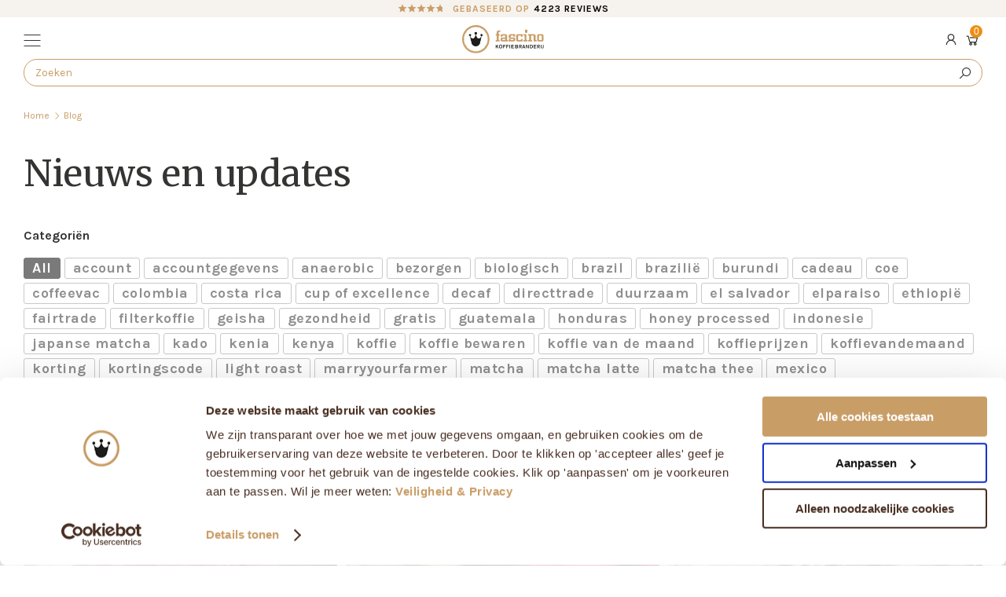

--- FILE ---
content_type: text/html; charset=utf-8
request_url: https://www.fascino-coffee.com/blogs/news?page=3
body_size: 50799
content:
<!doctype html>
<html class="no-js no-touch" lang="nl" dir="ltr">
  <head>
    <meta charset="utf-8">
    <meta http-equiv="X-UA-Compatible" content="IE=edge">
    <meta name="viewport" content="width=device-width,initial-scale=1">

    <link rel="apple-touch-icon" sizes="180x180" href="//www.fascino-coffee.com/cdn/shop/t/120/assets/apple-touch-icon.png?v=144761650332814531851734338483">
<link rel="icon" type="image/png" sizes="32x32" href="//www.fascino-coffee.com/cdn/shop/t/120/assets/favicon-32x32.png?v=27488329224022516111734338604">
<link rel="icon" type="image/png" sizes="16x16" href="//www.fascino-coffee.com/cdn/shop/t/120/assets/favicon-16x16.png?v=141853077142103210271734338603">
<link rel="manifest" href="//www.fascino-coffee.com/cdn/shop/t/120/assets/site.webmanifest?v=21485300703244684641734338762">
<link rel="mask-icon" href="//www.fascino-coffee.com/cdn/shop/t/120/assets/safari-pinned-tab.svg?v=32581699748197592151734338657" color="#fff">
<link rel="shortcut icon" href="//www.fascino-coffee.com/cdn/shop/t/120/assets/favicon.ico?v=137516778583175385381734338605">
<meta name="msapplication-TileColor" content="#fff">
<meta name="msapplication-config" content="//www.fascino-coffee.com/cdn/shop/t/120/assets/browserconfig.xml?v=74047358806657729451764623963">
<meta name="theme-color" content="#fff">
<link rel="canonical" href="https://www.fascino-coffee.com/blogs/news?page=3">

<link rel="preconnect" href="https://cdn.shopify.com" crossorigin><link rel="preconnect" href="https://fonts.shopifycdn.com" crossorigin>
<title>Nieuws en updates | Pagina 3 | Koffiebranderij Fascino</title>


<meta property="og:site_name" content="Koffiebranderij Fascino">
<meta property="og:url" content="https://www.fascino-coffee.com/blogs/news?page=3">
<meta property="og:title" content="Nieuws en updates">
<meta property="og:type" content="website">
<meta property="og:description" content="Bestel je verse koffiebonen online bij Koffiebranderij Fascino. Ambachtelijk en duurzaam gebrand, direct uit eigen branderij. Snelle levering &amp; groot assortiment."><meta property="og:image" content="http://www.fascino-coffee.com/cdn/shop/files/kroon_nieuw.png?v=1755422210">
  <meta property="og:image:secure_url" content="https://www.fascino-coffee.com/cdn/shop/files/kroon_nieuw.png?v=1755422210">
  <meta property="og:image:width" content="1364">
  <meta property="og:image:height" content="1364"><meta name="twitter:site" content="@fascinocoffee"><meta name="twitter:card" content="summary_large_image">
<meta name="twitter:title" content="Nieuws en updates">
<meta name="twitter:description" content="Bestel je verse koffiebonen online bij Koffiebranderij Fascino. Ambachtelijk en duurzaam gebrand, direct uit eigen branderij. Snelle levering &amp; groot assortiment.">
<link rel="preconnect" href="https://fonts.googleapis.com">
<link rel="preconnect" href="https://fonts.gstatic.com" crossorigin>
<link
  href="https://fonts.googleapis.com/css2?family=Karla:wght@400;700&family=Merriweather:wght@400;700&display=swap"
  rel="preload"
  as="style"
>
<link
  href="https://fonts.googleapis.com/css2?family=Karla:wght@400;700&family=Merriweather:wght@400;700&display=swap"
  rel="stylesheet"
><link href="//www.fascino-coffee.com/cdn/shop/t/120/assets/line-awesome.css?v=178761461311160166921734338640" rel="stylesheet">
<link rel="stylesheet" href="//www.fascino-coffee.com/cdn/shop/t/120/assets/component-collapsible.css?v=154910698972402332621734338525" media="print" onload="this.media='all'">
    <noscript><link href="//www.fascino-coffee.com/cdn/shop/t/120/assets/component-collapsible.css?v=154910698972402332621734338525" rel="stylesheet" type="text/css" media="all" /></noscript>
  



<style data-shopify>
   :root {
     
     --site-center: 1440px;
     --site-center-compact: 1144px;
     --site-center-narrow: 700px;

     --site-side-spacing: 0.625rem;
     --site-side-spacing-md: 1.875rem;

     --element-spacing: 0.9375rem;
     --element-spacing-md: 2.5rem;

     --container-spacing: 1.25rem;
     --container-spacing-md: 2.5rem;

     --container-row-spacing: 0.9375rem;
     --container-row-spacing-md: 2.5rem;

     
     --row-gap: 0.3125rem;
     --row-gap-md: 0.75rem;
     --row-gap-lg: 0.75rem;

     --col-gap: 0.3125rem;
     --col-gap-md: 0.75rem;
     --col-gap-lg: 0.75rem;

     
     --font-regular-family: 'Karla', sans-serif;
     --font-regular-style: 'normal';
     --font-regular-weight: 400;

     --font-medium-family: 'Karla', sans-serif;
     --font-medium-style: 'bold';
     --font-medium-weight: 700;

     --font-heading-family: 'Merriweather', serif;
     --font-heading-style: 'normal';
     --font-heading-weight: 400;

     --font-heading-bold-family: 'Merriweather', serif;
     --font-heading-bold-style: 'normal';
     --font-heading-bold-weight: 700;

     
     --color-brand-primary: #C99D66;
     --color-brand-text-on-primary: #FFFFFF;
     --color-brand-primary-dark: #be8a48;
     --color-brand-primary-dark-2: #a4753a;
     --color-brand-primary-90: #cea775;
     --color-brand-primary-50: #e4ceb3;
     --color-brand-primary-25: #f2e7d9;
     --color-brand-primary-15: #f7f0e8;

     --color-brand-secondary: #492E22;
     --color-brand-text-on-secondary: #FFFFFF;
     --color-brand-secondary-dark: #261812;
     --color-brand-secondary-90: #5b4338;
     --color-brand-secondary-50: #a49791;
     --color-brand-secondary-25: #d2cbc8;
     --color-brand-secondary-15: #e4e0de;
     --color-brand-secondary-5: #f6f5f4;
     --color-secondary-rgba-90: rgba(73, 46, 34, 0.9);
     --color-secondary-rgba-70: rgba(73, 46, 34, 0.7);
     --color-secondary-rgba-45: rgba(73, 46, 34, 0.45);
     --color-secondary-rgba-25: rgba(73, 46, 34, 0.25);
     --color-secondary-rgba-10: rgba(73, 46, 34, 0.1);

     --color-brand-funnel: #EE8E15;
     --color-brand-funnel-90: #f0992c;
     --color-brand-text-on-funnel: #FFFFFF;

     --color-white: #FFFFFF;
     --color-off-white: #F6F2ED;
     --color-off-white-2: #F1EBE3;
     --color-off-white-3: #f4f4f4;
     --color-off-white-4: #EADFD2;
     --color-off-white-5: #e8ded2;
     --color-off-white-6: #d8d8d8;

     --color-gray: #e8e8e8;

     --color-brand-accent: var(--color-off-white);
     --color-brand-text-on-accent: var(--color-brand-text);

     --color-pure-black: #000000;
     --color-brand-positive: green;
     --color-brand-negative: red;

     --color-brand-background: #FFFFFF;

     --color-brand-text: #343432;
     --color-brand-text-50: #969695;
     --color-brand-text-40: #aeaead;
     --color-brand-text-15: #e1e1e0;
     --color-brand-text-5: #f5f5f5;
     --color-brand-text-rgba-50: rgba(52, 52, 50, 0.5);

     --color-brand-link: var(--color-brand-secondary);
     --color-brand-link-hover: var(--color-brand-secondary);

     --color-footer-background: #3C3C3B;
    --color-border: #838383;
    --color-border-50: #c1c1c1;
    --color-border-19: #e7e7e7;
    --color-lines: #E8E8E8;

     
  	--box-shadow-sm: 0 1px 2px 1px rgba(0, 0, 0, 0.05);
  	--box-shadow: 0px 2px 7px 1px rgba(0, 0, 0, 0.2);
  	--box-shadow-xl: 0 10px 25px 0 rgba(201, 157, 102, 0.5);

    --border-radius: 10px;
    --form-border-radius: 16px;


     --button-border-radius: 10rem;
     --button-background: var(--color-white);
     --button-text: var(--color-brand-secondary);
     --button-border: 1px;
     --button-border-color: var(--color-brand-secondary);
     --button-box-shadow: var(--box-shadow-sm);
     --button-hover-background: var(--color-white);
     --button-hover-text: var(--color-brand-secondary);
     --button-hover-border-color: var(--color-brand-secondary);
     --button-hover-box-shadow: var(--box-shadow);

     --tag-color: #8f8f8f;
     --tag-background: #FFFFFF;
     --tag-border-color: #c9c9c9;

     --tag-color-action: #FFFFFF;
     --tag-background-action: #7a7a7a;
     --tag-border-color-action: #7a7a7a;

     
     --z-index-dropdown: 1000;
     --z-index-sticky: 1020;
     --z-index-fixed: 1030;
     --z-index-offcanvas-backdrop: 1040;
     --z-index-offcanvas: 1045;
     --z-index-modal-backdrop: 1050;
     --z-index-modal: 1055;
     --z-index-popover: 1070;
     --z-index-tooltip: 1080;


     
     --duration-short: 100ms;
     --duration-default: 200ms;
     --duration-long: 500ms;

     
     --fancybox-accent-color: var(--color-brand-primary);
  }
</style>
<style data-shopify>@charset "UTF-8";.is-grid,.is-grid-inline{grid-column-gap:var(--col-gap);grid-row-gap:var(--row-gap);display:grid;grid-template-columns:repeat(12,1fr);grid-template-rows:auto}@media screen and (min-width:768px){.is-grid,.is-grid-inline{grid-column-gap:var(--col-gap-md);grid-row-gap:var(--row-gap-md)}}@media screen and (min-width:1024px){.is-grid,.is-grid-inline{grid-column-gap:var(--col-gap-lg);grid-row-gap:var(--row-gap-lg)}}.is-grid-inline>*,.is-grid>*{grid-column-end:span 1}.is-grid-inline.is-dense,.is-grid.is-dense{grid-auto-flow:dense}.is-grid-inline.has-wrapped-row,.is-grid.has-wrapped-row{grid-auto-flow:row}.is-grid-inline.has-wrapped-row.is-dense,.is-grid.has-wrapped-row.is-dense{grid-auto-flow:row dense}.is-grid-inline.has-wrapped-col,.is-grid.has-wrapped-col{grid-auto-flow:column}.is-grid-inline.has-wrapped-col.is-dense,.is-grid.has-wrapped-col.is-dense{grid-auto-flow:column dense}.is-grid-inline{display:inline-grid!important}@media screen and (min-width:360px){.is-grid-xs{grid-column-gap:var(--col-gap);grid-row-gap:var(--row-gap);direction:ltr;display:grid;grid-template-columns:repeat(12,1fr);grid-template-rows:auto}}@media screen and (min-width:520px){.is-grid-sm{grid-column-gap:var(--col-gap);grid-row-gap:var(--row-gap);direction:ltr;display:grid;grid-template-columns:repeat(12,1fr);grid-template-rows:auto}}@media screen and (min-width:768px){.is-grid-md{grid-column-gap:var(--col-gap-md);grid-row-gap:var(--row-gap-md);direction:ltr;display:grid;grid-template-columns:repeat(12,1fr);grid-template-rows:auto}}@media screen and (min-width:1024px){.is-grid-lg{grid-column-gap:var(--col-gap-lg);grid-row-gap:var(--row-gap-lg);direction:ltr;display:grid;grid-template-columns:repeat(12,1fr);grid-template-rows:auto}}@media screen and (min-width:1300px){.is-grid-xl{grid-column-gap:var(--col-gap-lg);grid-row-gap:var(--row-gap-lg);direction:ltr;display:grid;grid-template-columns:repeat(12,1fr);grid-template-rows:auto}}@media screen and (min-width:1440px){.is-grid-xxl{grid-column-gap:var(--col-gap-lg);grid-row-gap:var(--row-gap-lg);direction:ltr;display:grid;grid-template-columns:repeat(12,1fr);grid-template-rows:auto}}.grid-row-start-1{grid-row-start:1}@media screen and (min-width:360px){.grid-row-start-1-xs{grid-row-start:1!important}}@media screen and (min-width:520px){.grid-row-start-1-sm{grid-row-start:1!important}}@media screen and (min-width:768px){.grid-row-start-1-md{grid-row-start:1!important}}@media screen and (min-width:1024px){.grid-row-start-1-lg{grid-row-start:1!important}}@media screen and (min-width:1300px){.grid-row-start-1-xl{grid-row-start:1!important}}@media screen and (min-width:1440px){.grid-row-start-1-xxl{grid-row-start:1!important}}.grid-row-start-2{grid-row-start:2}@media screen and (min-width:360px){.grid-row-start-2-xs{grid-row-start:2!important}}@media screen and (min-width:520px){.grid-row-start-2-sm{grid-row-start:2!important}}@media screen and (min-width:768px){.grid-row-start-2-md{grid-row-start:2!important}}@media screen and (min-width:1024px){.grid-row-start-2-lg{grid-row-start:2!important}}@media screen and (min-width:1300px){.grid-row-start-2-xl{grid-row-start:2!important}}@media screen and (min-width:1440px){.grid-row-start-2-xxl{grid-row-start:2!important}}.grid-row-start-3{grid-row-start:3}@media screen and (min-width:360px){.grid-row-start-3-xs{grid-row-start:3!important}}@media screen and (min-width:520px){.grid-row-start-3-sm{grid-row-start:3!important}}@media screen and (min-width:768px){.grid-row-start-3-md{grid-row-start:3!important}}@media screen and (min-width:1024px){.grid-row-start-3-lg{grid-row-start:3!important}}@media screen and (min-width:1300px){.grid-row-start-3-xl{grid-row-start:3!important}}@media screen and (min-width:1440px){.grid-row-start-3-xxl{grid-row-start:3!important}}.grid-row-start-4{grid-row-start:4}@media screen and (min-width:360px){.grid-row-start-4-xs{grid-row-start:4!important}}@media screen and (min-width:520px){.grid-row-start-4-sm{grid-row-start:4!important}}@media screen and (min-width:768px){.grid-row-start-4-md{grid-row-start:4!important}}@media screen and (min-width:1024px){.grid-row-start-4-lg{grid-row-start:4!important}}@media screen and (min-width:1300px){.grid-row-start-4-xl{grid-row-start:4!important}}@media screen and (min-width:1440px){.grid-row-start-4-xxl{grid-row-start:4!important}}.grid-row-start-5{grid-row-start:5}@media screen and (min-width:360px){.grid-row-start-5-xs{grid-row-start:5!important}}@media screen and (min-width:520px){.grid-row-start-5-sm{grid-row-start:5!important}}@media screen and (min-width:768px){.grid-row-start-5-md{grid-row-start:5!important}}@media screen and (min-width:1024px){.grid-row-start-5-lg{grid-row-start:5!important}}@media screen and (min-width:1300px){.grid-row-start-5-xl{grid-row-start:5!important}}@media screen and (min-width:1440px){.grid-row-start-5-xxl{grid-row-start:5!important}}.grid-row-start-6{grid-row-start:6}@media screen and (min-width:360px){.grid-row-start-6-xs{grid-row-start:6!important}}@media screen and (min-width:520px){.grid-row-start-6-sm{grid-row-start:6!important}}@media screen and (min-width:768px){.grid-row-start-6-md{grid-row-start:6!important}}@media screen and (min-width:1024px){.grid-row-start-6-lg{grid-row-start:6!important}}@media screen and (min-width:1300px){.grid-row-start-6-xl{grid-row-start:6!important}}@media screen and (min-width:1440px){.grid-row-start-6-xxl{grid-row-start:6!important}}.grid-row-start-7{grid-row-start:7}@media screen and (min-width:360px){.grid-row-start-7-xs{grid-row-start:7!important}}@media screen and (min-width:520px){.grid-row-start-7-sm{grid-row-start:7!important}}@media screen and (min-width:768px){.grid-row-start-7-md{grid-row-start:7!important}}@media screen and (min-width:1024px){.grid-row-start-7-lg{grid-row-start:7!important}}@media screen and (min-width:1300px){.grid-row-start-7-xl{grid-row-start:7!important}}@media screen and (min-width:1440px){.grid-row-start-7-xxl{grid-row-start:7!important}}.grid-row-start-8{grid-row-start:8}@media screen and (min-width:360px){.grid-row-start-8-xs{grid-row-start:8!important}}@media screen and (min-width:520px){.grid-row-start-8-sm{grid-row-start:8!important}}@media screen and (min-width:768px){.grid-row-start-8-md{grid-row-start:8!important}}@media screen and (min-width:1024px){.grid-row-start-8-lg{grid-row-start:8!important}}@media screen and (min-width:1300px){.grid-row-start-8-xl{grid-row-start:8!important}}@media screen and (min-width:1440px){.grid-row-start-8-xxl{grid-row-start:8!important}}.grid-row-start-9{grid-row-start:9}@media screen and (min-width:360px){.grid-row-start-9-xs{grid-row-start:9!important}}@media screen and (min-width:520px){.grid-row-start-9-sm{grid-row-start:9!important}}@media screen and (min-width:768px){.grid-row-start-9-md{grid-row-start:9!important}}@media screen and (min-width:1024px){.grid-row-start-9-lg{grid-row-start:9!important}}@media screen and (min-width:1300px){.grid-row-start-9-xl{grid-row-start:9!important}}@media screen and (min-width:1440px){.grid-row-start-9-xxl{grid-row-start:9!important}}.grid-row-start-10{grid-row-start:10}@media screen and (min-width:360px){.grid-row-start-10-xs{grid-row-start:10!important}}@media screen and (min-width:520px){.grid-row-start-10-sm{grid-row-start:10!important}}@media screen and (min-width:768px){.grid-row-start-10-md{grid-row-start:10!important}}@media screen and (min-width:1024px){.grid-row-start-10-lg{grid-row-start:10!important}}@media screen and (min-width:1300px){.grid-row-start-10-xl{grid-row-start:10!important}}@media screen and (min-width:1440px){.grid-row-start-10-xxl{grid-row-start:10!important}}.grid-row-start-11{grid-row-start:11}@media screen and (min-width:360px){.grid-row-start-11-xs{grid-row-start:11!important}}@media screen and (min-width:520px){.grid-row-start-11-sm{grid-row-start:11!important}}@media screen and (min-width:768px){.grid-row-start-11-md{grid-row-start:11!important}}@media screen and (min-width:1024px){.grid-row-start-11-lg{grid-row-start:11!important}}@media screen and (min-width:1300px){.grid-row-start-11-xl{grid-row-start:11!important}}@media screen and (min-width:1440px){.grid-row-start-11-xxl{grid-row-start:11!important}}.grid-row-start-12{grid-row-start:12}@media screen and (min-width:360px){.grid-row-start-12-xs{grid-row-start:12!important}}@media screen and (min-width:520px){.grid-row-start-12-sm{grid-row-start:12!important}}@media screen and (min-width:768px){.grid-row-start-12-md{grid-row-start:12!important}}@media screen and (min-width:1024px){.grid-row-start-12-lg{grid-row-start:12!important}}@media screen and (min-width:1300px){.grid-row-start-12-xl{grid-row-start:12!important}}@media screen and (min-width:1440px){.grid-row-start-12-xxl{grid-row-start:12!important}}.grid-col-start-1{grid-column-start:1}@media screen and (min-width:360px){.grid-col-start-1-xs{grid-column-start:1!important}}@media screen and (min-width:520px){.grid-col-start-1-sm{grid-column-start:1!important}}@media screen and (min-width:768px){.grid-col-start-1-md{grid-column-start:1!important}}@media screen and (min-width:1024px){.grid-col-start-1-lg{grid-column-start:1!important}}@media screen and (min-width:1300px){.grid-col-start-1-xl{grid-column-start:1!important}}@media screen and (min-width:1440px){.grid-col-start-1-xxl{grid-column-start:1!important}}.grid-col-start-2{grid-column-start:2}@media screen and (min-width:360px){.grid-col-start-2-xs{grid-column-start:2!important}}@media screen and (min-width:520px){.grid-col-start-2-sm{grid-column-start:2!important}}@media screen and (min-width:768px){.grid-col-start-2-md{grid-column-start:2!important}}@media screen and (min-width:1024px){.grid-col-start-2-lg{grid-column-start:2!important}}@media screen and (min-width:1300px){.grid-col-start-2-xl{grid-column-start:2!important}}@media screen and (min-width:1440px){.grid-col-start-2-xxl{grid-column-start:2!important}}.grid-col-start-3{grid-column-start:3}@media screen and (min-width:360px){.grid-col-start-3-xs{grid-column-start:3!important}}@media screen and (min-width:520px){.grid-col-start-3-sm{grid-column-start:3!important}}@media screen and (min-width:768px){.grid-col-start-3-md{grid-column-start:3!important}}@media screen and (min-width:1024px){.grid-col-start-3-lg{grid-column-start:3!important}}@media screen and (min-width:1300px){.grid-col-start-3-xl{grid-column-start:3!important}}@media screen and (min-width:1440px){.grid-col-start-3-xxl{grid-column-start:3!important}}.grid-col-start-4{grid-column-start:4}@media screen and (min-width:360px){.grid-col-start-4-xs{grid-column-start:4!important}}@media screen and (min-width:520px){.grid-col-start-4-sm{grid-column-start:4!important}}@media screen and (min-width:768px){.grid-col-start-4-md{grid-column-start:4!important}}@media screen and (min-width:1024px){.grid-col-start-4-lg{grid-column-start:4!important}}@media screen and (min-width:1300px){.grid-col-start-4-xl{grid-column-start:4!important}}@media screen and (min-width:1440px){.grid-col-start-4-xxl{grid-column-start:4!important}}.grid-col-start-5{grid-column-start:5}@media screen and (min-width:360px){.grid-col-start-5-xs{grid-column-start:5!important}}@media screen and (min-width:520px){.grid-col-start-5-sm{grid-column-start:5!important}}@media screen and (min-width:768px){.grid-col-start-5-md{grid-column-start:5!important}}@media screen and (min-width:1024px){.grid-col-start-5-lg{grid-column-start:5!important}}@media screen and (min-width:1300px){.grid-col-start-5-xl{grid-column-start:5!important}}@media screen and (min-width:1440px){.grid-col-start-5-xxl{grid-column-start:5!important}}.grid-col-start-6{grid-column-start:6}@media screen and (min-width:360px){.grid-col-start-6-xs{grid-column-start:6!important}}@media screen and (min-width:520px){.grid-col-start-6-sm{grid-column-start:6!important}}@media screen and (min-width:768px){.grid-col-start-6-md{grid-column-start:6!important}}@media screen and (min-width:1024px){.grid-col-start-6-lg{grid-column-start:6!important}}@media screen and (min-width:1300px){.grid-col-start-6-xl{grid-column-start:6!important}}@media screen and (min-width:1440px){.grid-col-start-6-xxl{grid-column-start:6!important}}.grid-col-start-7{grid-column-start:7}@media screen and (min-width:360px){.grid-col-start-7-xs{grid-column-start:7!important}}@media screen and (min-width:520px){.grid-col-start-7-sm{grid-column-start:7!important}}@media screen and (min-width:768px){.grid-col-start-7-md{grid-column-start:7!important}}@media screen and (min-width:1024px){.grid-col-start-7-lg{grid-column-start:7!important}}@media screen and (min-width:1300px){.grid-col-start-7-xl{grid-column-start:7!important}}@media screen and (min-width:1440px){.grid-col-start-7-xxl{grid-column-start:7!important}}.grid-col-start-8{grid-column-start:8}@media screen and (min-width:360px){.grid-col-start-8-xs{grid-column-start:8!important}}@media screen and (min-width:520px){.grid-col-start-8-sm{grid-column-start:8!important}}@media screen and (min-width:768px){.grid-col-start-8-md{grid-column-start:8!important}}@media screen and (min-width:1024px){.grid-col-start-8-lg{grid-column-start:8!important}}@media screen and (min-width:1300px){.grid-col-start-8-xl{grid-column-start:8!important}}@media screen and (min-width:1440px){.grid-col-start-8-xxl{grid-column-start:8!important}}.grid-col-start-9{grid-column-start:9}@media screen and (min-width:360px){.grid-col-start-9-xs{grid-column-start:9!important}}@media screen and (min-width:520px){.grid-col-start-9-sm{grid-column-start:9!important}}@media screen and (min-width:768px){.grid-col-start-9-md{grid-column-start:9!important}}@media screen and (min-width:1024px){.grid-col-start-9-lg{grid-column-start:9!important}}@media screen and (min-width:1300px){.grid-col-start-9-xl{grid-column-start:9!important}}@media screen and (min-width:1440px){.grid-col-start-9-xxl{grid-column-start:9!important}}.grid-col-start-10{grid-column-start:10}@media screen and (min-width:360px){.grid-col-start-10-xs{grid-column-start:10!important}}@media screen and (min-width:520px){.grid-col-start-10-sm{grid-column-start:10!important}}@media screen and (min-width:768px){.grid-col-start-10-md{grid-column-start:10!important}}@media screen and (min-width:1024px){.grid-col-start-10-lg{grid-column-start:10!important}}@media screen and (min-width:1300px){.grid-col-start-10-xl{grid-column-start:10!important}}@media screen and (min-width:1440px){.grid-col-start-10-xxl{grid-column-start:10!important}}.grid-col-start-11{grid-column-start:11}@media screen and (min-width:360px){.grid-col-start-11-xs{grid-column-start:11!important}}@media screen and (min-width:520px){.grid-col-start-11-sm{grid-column-start:11!important}}@media screen and (min-width:768px){.grid-col-start-11-md{grid-column-start:11!important}}@media screen and (min-width:1024px){.grid-col-start-11-lg{grid-column-start:11!important}}@media screen and (min-width:1300px){.grid-col-start-11-xl{grid-column-start:11!important}}@media screen and (min-width:1440px){.grid-col-start-11-xxl{grid-column-start:11!important}}.grid-col-start-12{grid-column-start:12}@media screen and (min-width:360px){.grid-col-start-12-xs{grid-column-start:12!important}}@media screen and (min-width:520px){.grid-col-start-12-sm{grid-column-start:12!important}}@media screen and (min-width:768px){.grid-col-start-12-md{grid-column-start:12!important}}@media screen and (min-width:1024px){.grid-col-start-12-lg{grid-column-start:12!important}}@media screen and (min-width:1300px){.grid-col-start-12-xl{grid-column-start:12!important}}@media screen and (min-width:1440px){.grid-col-start-12-xxl{grid-column-start:12!important}}.has-row-1{grid-template-rows:repeat(1,1fr)}@media screen and (min-width:360px){.has-row-1-xs{grid-template-rows:repeat(1,1fr)!important}}@media screen and (min-width:520px){.has-row-1-sm{grid-template-rows:repeat(1,1fr)!important}}@media screen and (min-width:768px){.has-row-1-md{grid-template-rows:repeat(1,1fr)!important}}@media screen and (min-width:1024px){.has-row-1-lg{grid-template-rows:repeat(1,1fr)!important}}@media screen and (min-width:1300px){.has-row-1-xl{grid-template-rows:repeat(1,1fr)!important}}@media screen and (min-width:1440px){.has-row-1-xxl{grid-template-rows:repeat(1,1fr)!important}}.has-row-2{grid-template-rows:repeat(2,1fr)}@media screen and (min-width:360px){.has-row-2-xs{grid-template-rows:repeat(2,1fr)!important}}@media screen and (min-width:520px){.has-row-2-sm{grid-template-rows:repeat(2,1fr)!important}}@media screen and (min-width:768px){.has-row-2-md{grid-template-rows:repeat(2,1fr)!important}}@media screen and (min-width:1024px){.has-row-2-lg{grid-template-rows:repeat(2,1fr)!important}}@media screen and (min-width:1300px){.has-row-2-xl{grid-template-rows:repeat(2,1fr)!important}}@media screen and (min-width:1440px){.has-row-2-xxl{grid-template-rows:repeat(2,1fr)!important}}.has-row-3{grid-template-rows:repeat(3,1fr)}@media screen and (min-width:360px){.has-row-3-xs{grid-template-rows:repeat(3,1fr)!important}}@media screen and (min-width:520px){.has-row-3-sm{grid-template-rows:repeat(3,1fr)!important}}@media screen and (min-width:768px){.has-row-3-md{grid-template-rows:repeat(3,1fr)!important}}@media screen and (min-width:1024px){.has-row-3-lg{grid-template-rows:repeat(3,1fr)!important}}@media screen and (min-width:1300px){.has-row-3-xl{grid-template-rows:repeat(3,1fr)!important}}@media screen and (min-width:1440px){.has-row-3-xxl{grid-template-rows:repeat(3,1fr)!important}}.has-row-4{grid-template-rows:repeat(4,1fr)}@media screen and (min-width:360px){.has-row-4-xs{grid-template-rows:repeat(4,1fr)!important}}@media screen and (min-width:520px){.has-row-4-sm{grid-template-rows:repeat(4,1fr)!important}}@media screen and (min-width:768px){.has-row-4-md{grid-template-rows:repeat(4,1fr)!important}}@media screen and (min-width:1024px){.has-row-4-lg{grid-template-rows:repeat(4,1fr)!important}}@media screen and (min-width:1300px){.has-row-4-xl{grid-template-rows:repeat(4,1fr)!important}}@media screen and (min-width:1440px){.has-row-4-xxl{grid-template-rows:repeat(4,1fr)!important}}.has-row-5{grid-template-rows:repeat(5,1fr)}@media screen and (min-width:360px){.has-row-5-xs{grid-template-rows:repeat(5,1fr)!important}}@media screen and (min-width:520px){.has-row-5-sm{grid-template-rows:repeat(5,1fr)!important}}@media screen and (min-width:768px){.has-row-5-md{grid-template-rows:repeat(5,1fr)!important}}@media screen and (min-width:1024px){.has-row-5-lg{grid-template-rows:repeat(5,1fr)!important}}@media screen and (min-width:1300px){.has-row-5-xl{grid-template-rows:repeat(5,1fr)!important}}@media screen and (min-width:1440px){.has-row-5-xxl{grid-template-rows:repeat(5,1fr)!important}}.has-row-6{grid-template-rows:repeat(6,1fr)}@media screen and (min-width:360px){.has-row-6-xs{grid-template-rows:repeat(6,1fr)!important}}@media screen and (min-width:520px){.has-row-6-sm{grid-template-rows:repeat(6,1fr)!important}}@media screen and (min-width:768px){.has-row-6-md{grid-template-rows:repeat(6,1fr)!important}}@media screen and (min-width:1024px){.has-row-6-lg{grid-template-rows:repeat(6,1fr)!important}}@media screen and (min-width:1300px){.has-row-6-xl{grid-template-rows:repeat(6,1fr)!important}}@media screen and (min-width:1440px){.has-row-6-xxl{grid-template-rows:repeat(6,1fr)!important}}.has-row-7{grid-template-rows:repeat(7,1fr)}@media screen and (min-width:360px){.has-row-7-xs{grid-template-rows:repeat(7,1fr)!important}}@media screen and (min-width:520px){.has-row-7-sm{grid-template-rows:repeat(7,1fr)!important}}@media screen and (min-width:768px){.has-row-7-md{grid-template-rows:repeat(7,1fr)!important}}@media screen and (min-width:1024px){.has-row-7-lg{grid-template-rows:repeat(7,1fr)!important}}@media screen and (min-width:1300px){.has-row-7-xl{grid-template-rows:repeat(7,1fr)!important}}@media screen and (min-width:1440px){.has-row-7-xxl{grid-template-rows:repeat(7,1fr)!important}}.has-row-8{grid-template-rows:repeat(8,1fr)}@media screen and (min-width:360px){.has-row-8-xs{grid-template-rows:repeat(8,1fr)!important}}@media screen and (min-width:520px){.has-row-8-sm{grid-template-rows:repeat(8,1fr)!important}}@media screen and (min-width:768px){.has-row-8-md{grid-template-rows:repeat(8,1fr)!important}}@media screen and (min-width:1024px){.has-row-8-lg{grid-template-rows:repeat(8,1fr)!important}}@media screen and (min-width:1300px){.has-row-8-xl{grid-template-rows:repeat(8,1fr)!important}}@media screen and (min-width:1440px){.has-row-8-xxl{grid-template-rows:repeat(8,1fr)!important}}.has-row-9{grid-template-rows:repeat(9,1fr)}@media screen and (min-width:360px){.has-row-9-xs{grid-template-rows:repeat(9,1fr)!important}}@media screen and (min-width:520px){.has-row-9-sm{grid-template-rows:repeat(9,1fr)!important}}@media screen and (min-width:768px){.has-row-9-md{grid-template-rows:repeat(9,1fr)!important}}@media screen and (min-width:1024px){.has-row-9-lg{grid-template-rows:repeat(9,1fr)!important}}@media screen and (min-width:1300px){.has-row-9-xl{grid-template-rows:repeat(9,1fr)!important}}@media screen and (min-width:1440px){.has-row-9-xxl{grid-template-rows:repeat(9,1fr)!important}}.has-row-10{grid-template-rows:repeat(10,1fr)}@media screen and (min-width:360px){.has-row-10-xs{grid-template-rows:repeat(10,1fr)!important}}@media screen and (min-width:520px){.has-row-10-sm{grid-template-rows:repeat(10,1fr)!important}}@media screen and (min-width:768px){.has-row-10-md{grid-template-rows:repeat(10,1fr)!important}}@media screen and (min-width:1024px){.has-row-10-lg{grid-template-rows:repeat(10,1fr)!important}}@media screen and (min-width:1300px){.has-row-10-xl{grid-template-rows:repeat(10,1fr)!important}}@media screen and (min-width:1440px){.has-row-10-xxl{grid-template-rows:repeat(10,1fr)!important}}.has-row-11{grid-template-rows:repeat(11,1fr)}@media screen and (min-width:360px){.has-row-11-xs{grid-template-rows:repeat(11,1fr)!important}}@media screen and (min-width:520px){.has-row-11-sm{grid-template-rows:repeat(11,1fr)!important}}@media screen and (min-width:768px){.has-row-11-md{grid-template-rows:repeat(11,1fr)!important}}@media screen and (min-width:1024px){.has-row-11-lg{grid-template-rows:repeat(11,1fr)!important}}@media screen and (min-width:1300px){.has-row-11-xl{grid-template-rows:repeat(11,1fr)!important}}@media screen and (min-width:1440px){.has-row-11-xxl{grid-template-rows:repeat(11,1fr)!important}}.has-row-12{grid-template-rows:repeat(12,1fr)}@media screen and (min-width:360px){.has-row-12-xs{grid-template-rows:repeat(12,1fr)!important}}@media screen and (min-width:520px){.has-row-12-sm{grid-template-rows:repeat(12,1fr)!important}}@media screen and (min-width:768px){.has-row-12-md{grid-template-rows:repeat(12,1fr)!important}}@media screen and (min-width:1024px){.has-row-12-lg{grid-template-rows:repeat(12,1fr)!important}}@media screen and (min-width:1300px){.has-row-12-xl{grid-template-rows:repeat(12,1fr)!important}}@media screen and (min-width:1440px){.has-row-12-xxl{grid-template-rows:repeat(12,1fr)!important}}.has-col-1{grid-template-columns:repeat(1,1fr)}@media screen and (min-width:360px){.has-col-1-xs{grid-template-columns:repeat(1,1fr)!important}}@media screen and (min-width:520px){.has-col-1-sm{grid-template-columns:repeat(1,1fr)!important}}@media screen and (min-width:768px){.has-col-1-md{grid-template-columns:repeat(1,1fr)!important}}@media screen and (min-width:1024px){.has-col-1-lg{grid-template-columns:repeat(1,1fr)!important}}@media screen and (min-width:1300px){.has-col-1-xl{grid-template-columns:repeat(1,1fr)!important}}@media screen and (min-width:1440px){.has-col-1-xxl{grid-template-columns:repeat(1,1fr)!important}}.has-col-2{grid-template-columns:repeat(2,1fr)}@media screen and (min-width:360px){.has-col-2-xs{grid-template-columns:repeat(2,1fr)!important}}@media screen and (min-width:520px){.has-col-2-sm{grid-template-columns:repeat(2,1fr)!important}}@media screen and (min-width:768px){.has-col-2-md{grid-template-columns:repeat(2,1fr)!important}}@media screen and (min-width:1024px){.has-col-2-lg{grid-template-columns:repeat(2,1fr)!important}}@media screen and (min-width:1300px){.has-col-2-xl{grid-template-columns:repeat(2,1fr)!important}}@media screen and (min-width:1440px){.has-col-2-xxl{grid-template-columns:repeat(2,1fr)!important}}.has-col-3{grid-template-columns:repeat(3,1fr)}@media screen and (min-width:360px){.has-col-3-xs{grid-template-columns:repeat(3,1fr)!important}}@media screen and (min-width:520px){.has-col-3-sm{grid-template-columns:repeat(3,1fr)!important}}@media screen and (min-width:768px){.has-col-3-md{grid-template-columns:repeat(3,1fr)!important}}@media screen and (min-width:1024px){.has-col-3-lg{grid-template-columns:repeat(3,1fr)!important}}@media screen and (min-width:1300px){.has-col-3-xl{grid-template-columns:repeat(3,1fr)!important}}@media screen and (min-width:1440px){.has-col-3-xxl{grid-template-columns:repeat(3,1fr)!important}}.has-col-4{grid-template-columns:repeat(4,1fr)}@media screen and (min-width:360px){.has-col-4-xs{grid-template-columns:repeat(4,1fr)!important}}@media screen and (min-width:520px){.has-col-4-sm{grid-template-columns:repeat(4,1fr)!important}}@media screen and (min-width:768px){.has-col-4-md{grid-template-columns:repeat(4,1fr)!important}}@media screen and (min-width:1024px){.has-col-4-lg{grid-template-columns:repeat(4,1fr)!important}}@media screen and (min-width:1300px){.has-col-4-xl{grid-template-columns:repeat(4,1fr)!important}}@media screen and (min-width:1440px){.has-col-4-xxl{grid-template-columns:repeat(4,1fr)!important}}.has-col-5{grid-template-columns:repeat(5,1fr)}@media screen and (min-width:360px){.has-col-5-xs{grid-template-columns:repeat(5,1fr)!important}}@media screen and (min-width:520px){.has-col-5-sm{grid-template-columns:repeat(5,1fr)!important}}@media screen and (min-width:768px){.has-col-5-md{grid-template-columns:repeat(5,1fr)!important}}@media screen and (min-width:1024px){.has-col-5-lg{grid-template-columns:repeat(5,1fr)!important}}@media screen and (min-width:1300px){.has-col-5-xl{grid-template-columns:repeat(5,1fr)!important}}@media screen and (min-width:1440px){.has-col-5-xxl{grid-template-columns:repeat(5,1fr)!important}}.has-col-6{grid-template-columns:repeat(6,1fr)}@media screen and (min-width:360px){.has-col-6-xs{grid-template-columns:repeat(6,1fr)!important}}@media screen and (min-width:520px){.has-col-6-sm{grid-template-columns:repeat(6,1fr)!important}}@media screen and (min-width:768px){.has-col-6-md{grid-template-columns:repeat(6,1fr)!important}}@media screen and (min-width:1024px){.has-col-6-lg{grid-template-columns:repeat(6,1fr)!important}}@media screen and (min-width:1300px){.has-col-6-xl{grid-template-columns:repeat(6,1fr)!important}}@media screen and (min-width:1440px){.has-col-6-xxl{grid-template-columns:repeat(6,1fr)!important}}.has-col-7{grid-template-columns:repeat(7,1fr)}@media screen and (min-width:360px){.has-col-7-xs{grid-template-columns:repeat(7,1fr)!important}}@media screen and (min-width:520px){.has-col-7-sm{grid-template-columns:repeat(7,1fr)!important}}@media screen and (min-width:768px){.has-col-7-md{grid-template-columns:repeat(7,1fr)!important}}@media screen and (min-width:1024px){.has-col-7-lg{grid-template-columns:repeat(7,1fr)!important}}@media screen and (min-width:1300px){.has-col-7-xl{grid-template-columns:repeat(7,1fr)!important}}@media screen and (min-width:1440px){.has-col-7-xxl{grid-template-columns:repeat(7,1fr)!important}}.has-col-8{grid-template-columns:repeat(8,1fr)}@media screen and (min-width:360px){.has-col-8-xs{grid-template-columns:repeat(8,1fr)!important}}@media screen and (min-width:520px){.has-col-8-sm{grid-template-columns:repeat(8,1fr)!important}}@media screen and (min-width:768px){.has-col-8-md{grid-template-columns:repeat(8,1fr)!important}}@media screen and (min-width:1024px){.has-col-8-lg{grid-template-columns:repeat(8,1fr)!important}}@media screen and (min-width:1300px){.has-col-8-xl{grid-template-columns:repeat(8,1fr)!important}}@media screen and (min-width:1440px){.has-col-8-xxl{grid-template-columns:repeat(8,1fr)!important}}.has-col-9{grid-template-columns:repeat(9,1fr)}@media screen and (min-width:360px){.has-col-9-xs{grid-template-columns:repeat(9,1fr)!important}}@media screen and (min-width:520px){.has-col-9-sm{grid-template-columns:repeat(9,1fr)!important}}@media screen and (min-width:768px){.has-col-9-md{grid-template-columns:repeat(9,1fr)!important}}@media screen and (min-width:1024px){.has-col-9-lg{grid-template-columns:repeat(9,1fr)!important}}@media screen and (min-width:1300px){.has-col-9-xl{grid-template-columns:repeat(9,1fr)!important}}@media screen and (min-width:1440px){.has-col-9-xxl{grid-template-columns:repeat(9,1fr)!important}}.has-col-10{grid-template-columns:repeat(10,1fr)}@media screen and (min-width:360px){.has-col-10-xs{grid-template-columns:repeat(10,1fr)!important}}@media screen and (min-width:520px){.has-col-10-sm{grid-template-columns:repeat(10,1fr)!important}}@media screen and (min-width:768px){.has-col-10-md{grid-template-columns:repeat(10,1fr)!important}}@media screen and (min-width:1024px){.has-col-10-lg{grid-template-columns:repeat(10,1fr)!important}}@media screen and (min-width:1300px){.has-col-10-xl{grid-template-columns:repeat(10,1fr)!important}}@media screen and (min-width:1440px){.has-col-10-xxl{grid-template-columns:repeat(10,1fr)!important}}.has-col-11{grid-template-columns:repeat(11,1fr)}@media screen and (min-width:360px){.has-col-11-xs{grid-template-columns:repeat(11,1fr)!important}}@media screen and (min-width:520px){.has-col-11-sm{grid-template-columns:repeat(11,1fr)!important}}@media screen and (min-width:768px){.has-col-11-md{grid-template-columns:repeat(11,1fr)!important}}@media screen and (min-width:1024px){.has-col-11-lg{grid-template-columns:repeat(11,1fr)!important}}@media screen and (min-width:1300px){.has-col-11-xl{grid-template-columns:repeat(11,1fr)!important}}@media screen and (min-width:1440px){.has-col-11-xxl{grid-template-columns:repeat(11,1fr)!important}}.has-col-12{grid-template-columns:repeat(12,1fr)}@media screen and (min-width:360px){.has-col-12-xs{grid-template-columns:repeat(12,1fr)!important}}@media screen and (min-width:520px){.has-col-12-sm{grid-template-columns:repeat(12,1fr)!important}}@media screen and (min-width:768px){.has-col-12-md{grid-template-columns:repeat(12,1fr)!important}}@media screen and (min-width:1024px){.has-col-12-lg{grid-template-columns:repeat(12,1fr)!important}}@media screen and (min-width:1300px){.has-col-12-xl{grid-template-columns:repeat(12,1fr)!important}}@media screen and (min-width:1440px){.has-col-12-xxl{grid-template-columns:repeat(12,1fr)!important}}@media screen and (min-width:360px){.is-row-1-xs{grid-row-end:span 1!important}.is-row-2-xs{grid-row-end:span 2!important}.is-row-3-xs{grid-row-end:span 3!important}.is-row-4-xs{grid-row-end:span 4!important}.is-row-5-xs{grid-row-end:span 5!important}.is-row-6-xs{grid-row-end:span 6!important}.is-row-7-xs{grid-row-end:span 7!important}.is-row-8-xs{grid-row-end:span 8!important}.is-row-9-xs{grid-row-end:span 9!important}.is-row-10-xs{grid-row-end:span 10!important}.is-row-11-xs{grid-row-end:span 11!important}.is-row-12-xs{grid-row-end:span 12!important}}@media screen and (min-width:520px){.is-row-1-sm{grid-row-end:span 1!important}.is-row-2-sm{grid-row-end:span 2!important}.is-row-3-sm{grid-row-end:span 3!important}.is-row-4-sm{grid-row-end:span 4!important}.is-row-5-sm{grid-row-end:span 5!important}.is-row-6-sm{grid-row-end:span 6!important}.is-row-7-sm{grid-row-end:span 7!important}.is-row-8-sm{grid-row-end:span 8!important}.is-row-9-sm{grid-row-end:span 9!important}.is-row-10-sm{grid-row-end:span 10!important}.is-row-11-sm{grid-row-end:span 11!important}.is-row-12-sm{grid-row-end:span 12!important}}@media screen and (min-width:768px){.is-row-1-md{grid-row-end:span 1!important}.is-row-2-md{grid-row-end:span 2!important}.is-row-3-md{grid-row-end:span 3!important}.is-row-4-md{grid-row-end:span 4!important}.is-row-5-md{grid-row-end:span 5!important}.is-row-6-md{grid-row-end:span 6!important}.is-row-7-md{grid-row-end:span 7!important}.is-row-8-md{grid-row-end:span 8!important}.is-row-9-md{grid-row-end:span 9!important}.is-row-10-md{grid-row-end:span 10!important}.is-row-11-md{grid-row-end:span 11!important}.is-row-12-md{grid-row-end:span 12!important}}@media screen and (min-width:1024px){.is-row-1-lg{grid-row-end:span 1!important}.is-row-2-lg{grid-row-end:span 2!important}.is-row-3-lg{grid-row-end:span 3!important}.is-row-4-lg{grid-row-end:span 4!important}.is-row-5-lg{grid-row-end:span 5!important}.is-row-6-lg{grid-row-end:span 6!important}.is-row-7-lg{grid-row-end:span 7!important}.is-row-8-lg{grid-row-end:span 8!important}.is-row-9-lg{grid-row-end:span 9!important}.is-row-10-lg{grid-row-end:span 10!important}.is-row-11-lg{grid-row-end:span 11!important}.is-row-12-lg{grid-row-end:span 12!important}}@media screen and (min-width:1300px){.is-row-1-xl{grid-row-end:span 1!important}.is-row-2-xl{grid-row-end:span 2!important}.is-row-3-xl{grid-row-end:span 3!important}.is-row-4-xl{grid-row-end:span 4!important}.is-row-5-xl{grid-row-end:span 5!important}.is-row-6-xl{grid-row-end:span 6!important}.is-row-7-xl{grid-row-end:span 7!important}.is-row-8-xl{grid-row-end:span 8!important}.is-row-9-xl{grid-row-end:span 9!important}.is-row-10-xl{grid-row-end:span 10!important}.is-row-11-xl{grid-row-end:span 11!important}.is-row-12-xl{grid-row-end:span 12!important}}.is-row-1{grid-row-end:span 1}@media screen and (min-width:1440px){.is-row-1-xxl{grid-row-end:span 1!important}}.is-row-2{grid-row-end:span 2}@media screen and (min-width:1440px){.is-row-2-xxl{grid-row-end:span 2!important}}.is-row-3{grid-row-end:span 3}@media screen and (min-width:1440px){.is-row-3-xxl{grid-row-end:span 3!important}}.is-row-4{grid-row-end:span 4}@media screen and (min-width:1440px){.is-row-4-xxl{grid-row-end:span 4!important}}.is-row-5{grid-row-end:span 5}@media screen and (min-width:1440px){.is-row-5-xxl{grid-row-end:span 5!important}}.is-row-6{grid-row-end:span 6}@media screen and (min-width:1440px){.is-row-6-xxl{grid-row-end:span 6!important}}.is-row-7{grid-row-end:span 7}@media screen and (min-width:1440px){.is-row-7-xxl{grid-row-end:span 7!important}}.is-row-8{grid-row-end:span 8}@media screen and (min-width:1440px){.is-row-8-xxl{grid-row-end:span 8!important}}.is-row-9{grid-row-end:span 9}@media screen and (min-width:1440px){.is-row-9-xxl{grid-row-end:span 9!important}}.is-row-10{grid-row-end:span 10}@media screen and (min-width:1440px){.is-row-10-xxl{grid-row-end:span 10!important}}.is-row-11{grid-row-end:span 11}@media screen and (min-width:1440px){.is-row-11-xxl{grid-row-end:span 11!important}}.is-row-12{grid-row-end:span 12}@media screen and (min-width:1440px){.is-row-12-xxl{grid-row-end:span 12!important}}@media screen and (min-width:360px){.is-col-1-xs{grid-column-end:span 1!important}.is-col-2-xs{grid-column-end:span 2!important}.is-col-3-xs{grid-column-end:span 3!important}.is-col-4-xs{grid-column-end:span 4!important}.is-col-5-xs{grid-column-end:span 5!important}.is-col-6-xs{grid-column-end:span 6!important}.is-col-7-xs{grid-column-end:span 7!important}.is-col-8-xs{grid-column-end:span 8!important}.is-col-9-xs{grid-column-end:span 9!important}.is-col-10-xs{grid-column-end:span 10!important}.is-col-11-xs{grid-column-end:span 11!important}.is-col-12-xs{grid-column-end:span 12!important}}@media screen and (min-width:520px){.is-col-1-sm{grid-column-end:span 1!important}.is-col-2-sm{grid-column-end:span 2!important}.is-col-3-sm{grid-column-end:span 3!important}.is-col-4-sm{grid-column-end:span 4!important}.is-col-5-sm{grid-column-end:span 5!important}.is-col-6-sm{grid-column-end:span 6!important}.is-col-7-sm{grid-column-end:span 7!important}.is-col-8-sm{grid-column-end:span 8!important}.is-col-9-sm{grid-column-end:span 9!important}.is-col-10-sm{grid-column-end:span 10!important}.is-col-11-sm{grid-column-end:span 11!important}.is-col-12-sm{grid-column-end:span 12!important}}@media screen and (min-width:768px){.is-col-1-md{grid-column-end:span 1!important}.is-col-2-md{grid-column-end:span 2!important}.is-col-3-md{grid-column-end:span 3!important}.is-col-4-md{grid-column-end:span 4!important}.is-col-5-md{grid-column-end:span 5!important}.is-col-6-md{grid-column-end:span 6!important}.is-col-7-md{grid-column-end:span 7!important}.is-col-8-md{grid-column-end:span 8!important}.is-col-9-md{grid-column-end:span 9!important}.is-col-10-md{grid-column-end:span 10!important}.is-col-11-md{grid-column-end:span 11!important}.is-col-12-md{grid-column-end:span 12!important}}@media screen and (min-width:1024px){.is-col-1-lg{grid-column-end:span 1!important}.is-col-2-lg{grid-column-end:span 2!important}.is-col-3-lg{grid-column-end:span 3!important}.is-col-4-lg{grid-column-end:span 4!important}.is-col-5-lg{grid-column-end:span 5!important}.is-col-6-lg{grid-column-end:span 6!important}.is-col-7-lg{grid-column-end:span 7!important}.is-col-8-lg{grid-column-end:span 8!important}.is-col-9-lg{grid-column-end:span 9!important}.is-col-10-lg{grid-column-end:span 10!important}.is-col-11-lg{grid-column-end:span 11!important}.is-col-12-lg{grid-column-end:span 12!important}}@media screen and (min-width:1300px){.is-col-1-xl{grid-column-end:span 1!important}.is-col-2-xl{grid-column-end:span 2!important}.is-col-3-xl{grid-column-end:span 3!important}.is-col-4-xl{grid-column-end:span 4!important}.is-col-5-xl{grid-column-end:span 5!important}.is-col-6-xl{grid-column-end:span 6!important}.is-col-7-xl{grid-column-end:span 7!important}.is-col-8-xl{grid-column-end:span 8!important}.is-col-9-xl{grid-column-end:span 9!important}.is-col-10-xl{grid-column-end:span 10!important}.is-col-11-xl{grid-column-end:span 11!important}.is-col-12-xl{grid-column-end:span 12!important}}.is-col-1{grid-column-end:span 1}@media screen and (min-width:1440px){.is-col-1-xxl{grid-column-end:span 1!important}}.is-col-2{grid-column-end:span 2}@media screen and (min-width:1440px){.is-col-2-xxl{grid-column-end:span 2!important}}.is-col-3{grid-column-end:span 3}@media screen and (min-width:1440px){.is-col-3-xxl{grid-column-end:span 3!important}}.is-col-4{grid-column-end:span 4}@media screen and (min-width:1440px){.is-col-4-xxl{grid-column-end:span 4!important}}.is-col-5{grid-column-end:span 5}@media screen and (min-width:1440px){.is-col-5-xxl{grid-column-end:span 5!important}}.is-col-6{grid-column-end:span 6}@media screen and (min-width:1440px){.is-col-6-xxl{grid-column-end:span 6!important}}.is-col-7{grid-column-end:span 7}@media screen and (min-width:1440px){.is-col-7-xxl{grid-column-end:span 7!important}}.is-col-8{grid-column-end:span 8}@media screen and (min-width:1440px){.is-col-8-xxl{grid-column-end:span 8!important}}.is-col-9{grid-column-end:span 9}@media screen and (min-width:1440px){.is-col-9-xxl{grid-column-end:span 9!important}}.is-col-10{grid-column-end:span 10}@media screen and (min-width:1440px){.is-col-10-xxl{grid-column-end:span 10!important}}.is-col-11{grid-column-end:span 11}@media screen and (min-width:1440px){.is-col-11-xxl{grid-column-end:span 11!important}}.is-col-12{grid-column-end:span 12}@media screen and (min-width:1440px){.is-col-12-xxl{grid-column-end:span 12!important}}.has-no-row-gap{grid-row-gap:0}@media screen and (min-width:360px){.has-no-row-gap-xs{grid-row-gap:0}}@media screen and (min-width:520px){.has-no-row-gap-sm{grid-row-gap:0}}@media screen and (min-width:768px){.has-no-row-gap-md{grid-row-gap:0}}@media screen and (min-width:1024px){.has-no-row-gap-lg{grid-row-gap:0}}@media screen and (min-width:1300px){.has-no-row-gap-xl{grid-row-gap:0}}@media screen and (min-width:1440px){.has-no-row-gap-xxl{grid-row-gap:0}}.has-no-col-gap{grid-column-gap:0}@media screen and (min-width:360px){.has-no-col-gap-xs{grid-column-gap:0}}@media screen and (min-width:520px){.has-no-col-gap-sm{grid-column-gap:0}}@media screen and (min-width:768px){.has-no-col-gap-md{grid-column-gap:0}}@media screen and (min-width:1024px){.has-no-col-gap-lg{grid-column-gap:0}}@media screen and (min-width:1300px){.has-no-col-gap-xl{grid-column-gap:0}}@media screen and (min-width:1440px){.has-no-col-gap-xxl{grid-column-gap:0}}@media screen and (min-width:360px){.is-ltr-xs{direction:ltr}}@media screen and (min-width:520px){.is-ltr-sm{direction:ltr}}@media screen and (min-width:768px){.is-ltr-md{direction:ltr}}@media screen and (min-width:1024px){.is-ltr-lg{direction:ltr}}@media screen and (min-width:1300px){.is-ltr-xl{direction:ltr}}.is-ltr{direction:ltr}@media screen and (min-width:1440px){.is-ltr-xxl{direction:ltr}}@media screen and (min-width:360px){.is-rtl-xs{direction:rtl}}@media screen and (min-width:520px){.is-rtl-sm{direction:rtl}}@media screen and (min-width:768px){.is-rtl-md{direction:rtl}}@media screen and (min-width:1024px){.is-rtl-lg{direction:rtl}}@media screen and (min-width:1300px){.is-rtl-xl{direction:rtl}}.is-rtl{direction:rtl}@media screen and (min-width:1440px){.is-rtl-xxl{direction:rtl}}.is-order-1{-webkit-box-ordinal-group:2;-ms-flex-order:1;order:1}@media screen and (min-width:360px){.is-order-1-xs{-webkit-box-ordinal-group:2;-ms-flex-order:1;order:1}}@media screen and (min-width:520px){.is-order-1-sm{-webkit-box-ordinal-group:2;-ms-flex-order:1;order:1}}@media screen and (min-width:768px){.is-order-1-md{-webkit-box-ordinal-group:2;-ms-flex-order:1;order:1}}@media screen and (min-width:1024px){.is-order-1-lg{-webkit-box-ordinal-group:2;-ms-flex-order:1;order:1}}@media screen and (min-width:1300px){.is-order-1-xl{-webkit-box-ordinal-group:2;-ms-flex-order:1;order:1}}@media screen and (min-width:1440px){.is-order-1-xxl{-webkit-box-ordinal-group:2;-ms-flex-order:1;order:1}}.is-order-2{-webkit-box-ordinal-group:3;-ms-flex-order:2;order:2}@media screen and (min-width:360px){.is-order-2-xs{-webkit-box-ordinal-group:3;-ms-flex-order:2;order:2}}@media screen and (min-width:520px){.is-order-2-sm{-webkit-box-ordinal-group:3;-ms-flex-order:2;order:2}}@media screen and (min-width:768px){.is-order-2-md{-webkit-box-ordinal-group:3;-ms-flex-order:2;order:2}}@media screen and (min-width:1024px){.is-order-2-lg{-webkit-box-ordinal-group:3;-ms-flex-order:2;order:2}}@media screen and (min-width:1300px){.is-order-2-xl{-webkit-box-ordinal-group:3;-ms-flex-order:2;order:2}}@media screen and (min-width:1440px){.is-order-2-xxl{-webkit-box-ordinal-group:3;-ms-flex-order:2;order:2}}.is-order-3{-webkit-box-ordinal-group:4;-ms-flex-order:3;order:3}@media screen and (min-width:360px){.is-order-3-xs{-webkit-box-ordinal-group:4;-ms-flex-order:3;order:3}}@media screen and (min-width:520px){.is-order-3-sm{-webkit-box-ordinal-group:4;-ms-flex-order:3;order:3}}@media screen and (min-width:768px){.is-order-3-md{-webkit-box-ordinal-group:4;-ms-flex-order:3;order:3}}@media screen and (min-width:1024px){.is-order-3-lg{-webkit-box-ordinal-group:4;-ms-flex-order:3;order:3}}@media screen and (min-width:1300px){.is-order-3-xl{-webkit-box-ordinal-group:4;-ms-flex-order:3;order:3}}@media screen and (min-width:1440px){.is-order-3-xxl{-webkit-box-ordinal-group:4;-ms-flex-order:3;order:3}}.is-order-4{-webkit-box-ordinal-group:5;-ms-flex-order:4;order:4}@media screen and (min-width:360px){.is-order-4-xs{-webkit-box-ordinal-group:5;-ms-flex-order:4;order:4}}@media screen and (min-width:520px){.is-order-4-sm{-webkit-box-ordinal-group:5;-ms-flex-order:4;order:4}}@media screen and (min-width:768px){.is-order-4-md{-webkit-box-ordinal-group:5;-ms-flex-order:4;order:4}}@media screen and (min-width:1024px){.is-order-4-lg{-webkit-box-ordinal-group:5;-ms-flex-order:4;order:4}}@media screen and (min-width:1300px){.is-order-4-xl{-webkit-box-ordinal-group:5;-ms-flex-order:4;order:4}}@media screen and (min-width:1440px){.is-order-4-xxl{-webkit-box-ordinal-group:5;-ms-flex-order:4;order:4}}.is-order-5{-webkit-box-ordinal-group:6;-ms-flex-order:5;order:5}@media screen and (min-width:360px){.is-order-5-xs{-webkit-box-ordinal-group:6;-ms-flex-order:5;order:5}}@media screen and (min-width:520px){.is-order-5-sm{-webkit-box-ordinal-group:6;-ms-flex-order:5;order:5}}@media screen and (min-width:768px){.is-order-5-md{-webkit-box-ordinal-group:6;-ms-flex-order:5;order:5}}@media screen and (min-width:1024px){.is-order-5-lg{-webkit-box-ordinal-group:6;-ms-flex-order:5;order:5}}@media screen and (min-width:1300px){.is-order-5-xl{-webkit-box-ordinal-group:6;-ms-flex-order:5;order:5}}@media screen and (min-width:1440px){.is-order-5-xxl{-webkit-box-ordinal-group:6;-ms-flex-order:5;order:5}}.is-order-6{-webkit-box-ordinal-group:7;-ms-flex-order:6;order:6}@media screen and (min-width:360px){.is-order-6-xs{-webkit-box-ordinal-group:7;-ms-flex-order:6;order:6}}@media screen and (min-width:520px){.is-order-6-sm{-webkit-box-ordinal-group:7;-ms-flex-order:6;order:6}}@media screen and (min-width:768px){.is-order-6-md{-webkit-box-ordinal-group:7;-ms-flex-order:6;order:6}}@media screen and (min-width:1024px){.is-order-6-lg{-webkit-box-ordinal-group:7;-ms-flex-order:6;order:6}}@media screen and (min-width:1300px){.is-order-6-xl{-webkit-box-ordinal-group:7;-ms-flex-order:6;order:6}}@media screen and (min-width:1440px){.is-order-6-xxl{-webkit-box-ordinal-group:7;-ms-flex-order:6;order:6}}.is-order-7{-webkit-box-ordinal-group:8;-ms-flex-order:7;order:7}@media screen and (min-width:360px){.is-order-7-xs{-webkit-box-ordinal-group:8;-ms-flex-order:7;order:7}}@media screen and (min-width:520px){.is-order-7-sm{-webkit-box-ordinal-group:8;-ms-flex-order:7;order:7}}@media screen and (min-width:768px){.is-order-7-md{-webkit-box-ordinal-group:8;-ms-flex-order:7;order:7}}@media screen and (min-width:1024px){.is-order-7-lg{-webkit-box-ordinal-group:8;-ms-flex-order:7;order:7}}@media screen and (min-width:1300px){.is-order-7-xl{-webkit-box-ordinal-group:8;-ms-flex-order:7;order:7}}@media screen and (min-width:1440px){.is-order-7-xxl{-webkit-box-ordinal-group:8;-ms-flex-order:7;order:7}}.is-order-8{-webkit-box-ordinal-group:9;-ms-flex-order:8;order:8}@media screen and (min-width:360px){.is-order-8-xs{-webkit-box-ordinal-group:9;-ms-flex-order:8;order:8}}@media screen and (min-width:520px){.is-order-8-sm{-webkit-box-ordinal-group:9;-ms-flex-order:8;order:8}}@media screen and (min-width:768px){.is-order-8-md{-webkit-box-ordinal-group:9;-ms-flex-order:8;order:8}}@media screen and (min-width:1024px){.is-order-8-lg{-webkit-box-ordinal-group:9;-ms-flex-order:8;order:8}}@media screen and (min-width:1300px){.is-order-8-xl{-webkit-box-ordinal-group:9;-ms-flex-order:8;order:8}}@media screen and (min-width:1440px){.is-order-8-xxl{-webkit-box-ordinal-group:9;-ms-flex-order:8;order:8}}.is-order-9{-webkit-box-ordinal-group:10;-ms-flex-order:9;order:9}@media screen and (min-width:360px){.is-order-9-xs{-webkit-box-ordinal-group:10;-ms-flex-order:9;order:9}}@media screen and (min-width:520px){.is-order-9-sm{-webkit-box-ordinal-group:10;-ms-flex-order:9;order:9}}@media screen and (min-width:768px){.is-order-9-md{-webkit-box-ordinal-group:10;-ms-flex-order:9;order:9}}@media screen and (min-width:1024px){.is-order-9-lg{-webkit-box-ordinal-group:10;-ms-flex-order:9;order:9}}@media screen and (min-width:1300px){.is-order-9-xl{-webkit-box-ordinal-group:10;-ms-flex-order:9;order:9}}@media screen and (min-width:1440px){.is-order-9-xxl{-webkit-box-ordinal-group:10;-ms-flex-order:9;order:9}}.is-order-10{-webkit-box-ordinal-group:11;-ms-flex-order:10;order:10}@media screen and (min-width:360px){.is-order-10-xs{-webkit-box-ordinal-group:11;-ms-flex-order:10;order:10}}@media screen and (min-width:520px){.is-order-10-sm{-webkit-box-ordinal-group:11;-ms-flex-order:10;order:10}}@media screen and (min-width:768px){.is-order-10-md{-webkit-box-ordinal-group:11;-ms-flex-order:10;order:10}}@media screen and (min-width:1024px){.is-order-10-lg{-webkit-box-ordinal-group:11;-ms-flex-order:10;order:10}}@media screen and (min-width:1300px){.is-order-10-xl{-webkit-box-ordinal-group:11;-ms-flex-order:10;order:10}}@media screen and (min-width:1440px){.is-order-10-xxl{-webkit-box-ordinal-group:11;-ms-flex-order:10;order:10}}.is-order-11{-webkit-box-ordinal-group:12;-ms-flex-order:11;order:11}@media screen and (min-width:360px){.is-order-11-xs{-webkit-box-ordinal-group:12;-ms-flex-order:11;order:11}}@media screen and (min-width:520px){.is-order-11-sm{-webkit-box-ordinal-group:12;-ms-flex-order:11;order:11}}@media screen and (min-width:768px){.is-order-11-md{-webkit-box-ordinal-group:12;-ms-flex-order:11;order:11}}@media screen and (min-width:1024px){.is-order-11-lg{-webkit-box-ordinal-group:12;-ms-flex-order:11;order:11}}@media screen and (min-width:1300px){.is-order-11-xl{-webkit-box-ordinal-group:12;-ms-flex-order:11;order:11}}@media screen and (min-width:1440px){.is-order-11-xxl{-webkit-box-ordinal-group:12;-ms-flex-order:11;order:11}}.is-order-12{-webkit-box-ordinal-group:13;-ms-flex-order:12;order:12}@media screen and (min-width:360px){.is-order-12-xs{-webkit-box-ordinal-group:13;-ms-flex-order:12;order:12}}@media screen and (min-width:520px){.is-order-12-sm{-webkit-box-ordinal-group:13;-ms-flex-order:12;order:12}}@media screen and (min-width:768px){.is-order-12-md{-webkit-box-ordinal-group:13;-ms-flex-order:12;order:12}}@media screen and (min-width:1024px){.is-order-12-lg{-webkit-box-ordinal-group:13;-ms-flex-order:12;order:12}}@media screen and (min-width:1300px){.is-order-12-xl{-webkit-box-ordinal-group:13;-ms-flex-order:12;order:12}}@media screen and (min-width:1440px){.is-order-12-xxl{-webkit-box-ordinal-group:13;-ms-flex-order:12;order:12}}.is-flex{display:-webkit-box;display:-ms-flexbox;display:flex}.is-flex-inline{display:-webkit-inline-box;display:-ms-inline-flexbox;display:inline-flex}.is-flex-wrap{-ms-flex-wrap:wrap;flex-wrap:wrap}@media screen and (min-width:360px){.is-flex-xs{display:-webkit-box;display:-ms-flexbox;display:flex}.is-flex-inline-xs{display:-webkit-inline-box;display:-ms-inline-flexbox;display:inline-flex}}@media screen and (min-width:520px){.is-flex-sm{display:-webkit-box;display:-ms-flexbox;display:flex}.is-flex-inline-sm{display:-webkit-inline-box;display:-ms-inline-flexbox;display:inline-flex}}@media screen and (min-width:768px){.is-flex-md{display:-webkit-box;display:-ms-flexbox;display:flex}.is-flex-inline-md{display:-webkit-inline-box;display:-ms-inline-flexbox;display:inline-flex}}@media screen and (min-width:1024px){.is-flex-lg{display:-webkit-box;display:-ms-flexbox;display:flex}.is-flex-inline-lg{display:-webkit-inline-box;display:-ms-inline-flexbox;display:inline-flex}}@media screen and (min-width:1300px){.is-flex-xl{display:-webkit-box;display:-ms-flexbox;display:flex}.is-flex-inline-xl{display:-webkit-inline-box;display:-ms-inline-flexbox;display:inline-flex}}@media screen and (min-width:1440px){.is-flex-xxl{display:-webkit-box;display:-ms-flexbox;display:flex}.is-flex-inline-xxl{display:-webkit-inline-box;display:-ms-inline-flexbox;display:inline-flex}}.is-justified-start{-webkit-box-pack:start;-ms-flex-pack:start;justify-content:start}@media screen and (min-width:360px){.is-justified-start-xs{-webkit-box-pack:start!important;-ms-flex-pack:start!important;justify-content:start!important}}@media screen and (min-width:520px){.is-justified-start-sm{-webkit-box-pack:start!important;-ms-flex-pack:start!important;justify-content:start!important}}@media screen and (min-width:768px){.is-justified-start-md{-webkit-box-pack:start!important;-ms-flex-pack:start!important;justify-content:start!important}}@media screen and (min-width:1024px){.is-justified-start-lg{-webkit-box-pack:start!important;-ms-flex-pack:start!important;justify-content:start!important}}@media screen and (min-width:1300px){.is-justified-start-xl{-webkit-box-pack:start!important;-ms-flex-pack:start!important;justify-content:start!important}}@media screen and (min-width:1440px){.is-justified-start-xxl{-webkit-box-pack:start!important;-ms-flex-pack:start!important;justify-content:start!important}}.is-justified-end{-webkit-box-pack:end;-ms-flex-pack:end;justify-content:end}@media screen and (min-width:360px){.is-justified-end-xs{-webkit-box-pack:end!important;-ms-flex-pack:end!important;justify-content:end!important}}@media screen and (min-width:520px){.is-justified-end-sm{-webkit-box-pack:end!important;-ms-flex-pack:end!important;justify-content:end!important}}@media screen and (min-width:768px){.is-justified-end-md{-webkit-box-pack:end!important;-ms-flex-pack:end!important;justify-content:end!important}}@media screen and (min-width:1024px){.is-justified-end-lg{-webkit-box-pack:end!important;-ms-flex-pack:end!important;justify-content:end!important}}@media screen and (min-width:1300px){.is-justified-end-xl{-webkit-box-pack:end!important;-ms-flex-pack:end!important;justify-content:end!important}}@media screen and (min-width:1440px){.is-justified-end-xxl{-webkit-box-pack:end!important;-ms-flex-pack:end!important;justify-content:end!important}}.is-justified-center{-webkit-box-pack:center;-ms-flex-pack:center;justify-content:center}@media screen and (min-width:360px){.is-justified-center-xs{-webkit-box-pack:center!important;-ms-flex-pack:center!important;justify-content:center!important}}@media screen and (min-width:520px){.is-justified-center-sm{-webkit-box-pack:center!important;-ms-flex-pack:center!important;justify-content:center!important}}@media screen and (min-width:768px){.is-justified-center-md{-webkit-box-pack:center!important;-ms-flex-pack:center!important;justify-content:center!important}}@media screen and (min-width:1024px){.is-justified-center-lg{-webkit-box-pack:center!important;-ms-flex-pack:center!important;justify-content:center!important}}@media screen and (min-width:1300px){.is-justified-center-xl{-webkit-box-pack:center!important;-ms-flex-pack:center!important;justify-content:center!important}}@media screen and (min-width:1440px){.is-justified-center-xxl{-webkit-box-pack:center!important;-ms-flex-pack:center!important;justify-content:center!important}}.is-justified-space-between{-webkit-box-pack:justify;-ms-flex-pack:justify;justify-content:space-between}@media screen and (min-width:360px){.is-justified-space-between-xs{-webkit-box-pack:justify!important;-ms-flex-pack:justify!important;justify-content:space-between!important}}@media screen and (min-width:520px){.is-justified-space-between-sm{-webkit-box-pack:justify!important;-ms-flex-pack:justify!important;justify-content:space-between!important}}@media screen and (min-width:768px){.is-justified-space-between-md{-webkit-box-pack:justify!important;-ms-flex-pack:justify!important;justify-content:space-between!important}}@media screen and (min-width:1024px){.is-justified-space-between-lg{-webkit-box-pack:justify!important;-ms-flex-pack:justify!important;justify-content:space-between!important}}@media screen and (min-width:1300px){.is-justified-space-between-xl{-webkit-box-pack:justify!important;-ms-flex-pack:justify!important;justify-content:space-between!important}}@media screen and (min-width:1440px){.is-justified-space-between-xxl{-webkit-box-pack:justify!important;-ms-flex-pack:justify!important;justify-content:space-between!important}}.is-justified-space-around{-ms-flex-pack:distribute;justify-content:space-around}@media screen and (min-width:360px){.is-justified-space-around-xs{-ms-flex-pack:distribute!important;justify-content:space-around!important}}@media screen and (min-width:520px){.is-justified-space-around-sm{-ms-flex-pack:distribute!important;justify-content:space-around!important}}@media screen and (min-width:768px){.is-justified-space-around-md{-ms-flex-pack:distribute!important;justify-content:space-around!important}}@media screen and (min-width:1024px){.is-justified-space-around-lg{-ms-flex-pack:distribute!important;justify-content:space-around!important}}@media screen and (min-width:1300px){.is-justified-space-around-xl{-ms-flex-pack:distribute!important;justify-content:space-around!important}}@media screen and (min-width:1440px){.is-justified-space-around-xxl{-ms-flex-pack:distribute!important;justify-content:space-around!important}}.is-justified-space-evenly{-webkit-box-pack:space-evenly;-ms-flex-pack:space-evenly;justify-content:space-evenly}@media screen and (min-width:360px){.is-justified-space-evenly-xs{-webkit-box-pack:space-evenly!important;-ms-flex-pack:space-evenly!important;justify-content:space-evenly!important}}@media screen and (min-width:520px){.is-justified-space-evenly-sm{-webkit-box-pack:space-evenly!important;-ms-flex-pack:space-evenly!important;justify-content:space-evenly!important}}@media screen and (min-width:768px){.is-justified-space-evenly-md{-webkit-box-pack:space-evenly!important;-ms-flex-pack:space-evenly!important;justify-content:space-evenly!important}}@media screen and (min-width:1024px){.is-justified-space-evenly-lg{-webkit-box-pack:space-evenly!important;-ms-flex-pack:space-evenly!important;justify-content:space-evenly!important}}@media screen and (min-width:1300px){.is-justified-space-evenly-xl{-webkit-box-pack:space-evenly!important;-ms-flex-pack:space-evenly!important;justify-content:space-evenly!important}}@media screen and (min-width:1440px){.is-justified-space-evenly-xxl{-webkit-box-pack:space-evenly!important;-ms-flex-pack:space-evenly!important;justify-content:space-evenly!important}}.is-justified-flex-end{-webkit-box-pack:end;-ms-flex-pack:end;justify-content:flex-end}@media screen and (min-width:360px){.is-justified-flex-end-xs{-webkit-box-pack:end!important;-ms-flex-pack:end!important;justify-content:flex-end!important}}@media screen and (min-width:520px){.is-justified-flex-end-sm{-webkit-box-pack:end!important;-ms-flex-pack:end!important;justify-content:flex-end!important}}@media screen and (min-width:768px){.is-justified-flex-end-md{-webkit-box-pack:end!important;-ms-flex-pack:end!important;justify-content:flex-end!important}}@media screen and (min-width:1024px){.is-justified-flex-end-lg{-webkit-box-pack:end!important;-ms-flex-pack:end!important;justify-content:flex-end!important}}@media screen and (min-width:1300px){.is-justified-flex-end-xl{-webkit-box-pack:end!important;-ms-flex-pack:end!important;justify-content:flex-end!important}}@media screen and (min-width:1440px){.is-justified-flex-end-xxl{-webkit-box-pack:end!important;-ms-flex-pack:end!important;justify-content:flex-end!important}}.is-justified-flex-start{-webkit-box-pack:start;-ms-flex-pack:start;justify-content:flex-start}@media screen and (min-width:360px){.is-justified-flex-start-xs{-webkit-box-pack:start!important;-ms-flex-pack:start!important;justify-content:flex-start!important}}@media screen and (min-width:520px){.is-justified-flex-start-sm{-webkit-box-pack:start!important;-ms-flex-pack:start!important;justify-content:flex-start!important}}@media screen and (min-width:768px){.is-justified-flex-start-md{-webkit-box-pack:start!important;-ms-flex-pack:start!important;justify-content:flex-start!important}}@media screen and (min-width:1024px){.is-justified-flex-start-lg{-webkit-box-pack:start!important;-ms-flex-pack:start!important;justify-content:flex-start!important}}@media screen and (min-width:1300px){.is-justified-flex-start-xl{-webkit-box-pack:start!important;-ms-flex-pack:start!important;justify-content:flex-start!important}}@media screen and (min-width:1440px){.is-justified-flex-start-xxl{-webkit-box-pack:start!important;-ms-flex-pack:start!important;justify-content:flex-start!important}}.is-aligned-baseline{-webkit-box-align:baseline;-ms-flex-align:baseline;align-items:baseline}@media screen and (min-width:360px){.is-aligned-baseline-xs{-webkit-box-align:baseline!important;-ms-flex-align:baseline!important;align-items:baseline!important}}@media screen and (min-width:520px){.is-aligned-baseline-sm{-webkit-box-align:baseline!important;-ms-flex-align:baseline!important;align-items:baseline!important}}@media screen and (min-width:768px){.is-aligned-baseline-md{-webkit-box-align:baseline!important;-ms-flex-align:baseline!important;align-items:baseline!important}}@media screen and (min-width:1024px){.is-aligned-baseline-lg{-webkit-box-align:baseline!important;-ms-flex-align:baseline!important;align-items:baseline!important}}@media screen and (min-width:1300px){.is-aligned-baseline-xl{-webkit-box-align:baseline!important;-ms-flex-align:baseline!important;align-items:baseline!important}}@media screen and (min-width:1440px){.is-aligned-baseline-xxl{-webkit-box-align:baseline!important;-ms-flex-align:baseline!important;align-items:baseline!important}}.is-aligned-stretch{-webkit-box-align:stretch;-ms-flex-align:stretch;align-items:stretch}@media screen and (min-width:360px){.is-aligned-stretch-xs{-webkit-box-align:stretch!important;-ms-flex-align:stretch!important;align-items:stretch!important}}@media screen and (min-width:520px){.is-aligned-stretch-sm{-webkit-box-align:stretch!important;-ms-flex-align:stretch!important;align-items:stretch!important}}@media screen and (min-width:768px){.is-aligned-stretch-md{-webkit-box-align:stretch!important;-ms-flex-align:stretch!important;align-items:stretch!important}}@media screen and (min-width:1024px){.is-aligned-stretch-lg{-webkit-box-align:stretch!important;-ms-flex-align:stretch!important;align-items:stretch!important}}@media screen and (min-width:1300px){.is-aligned-stretch-xl{-webkit-box-align:stretch!important;-ms-flex-align:stretch!important;align-items:stretch!important}}@media screen and (min-width:1440px){.is-aligned-stretch-xxl{-webkit-box-align:stretch!important;-ms-flex-align:stretch!important;align-items:stretch!important}}.is-aligned-start{-webkit-box-align:start;-ms-flex-align:start;align-items:start}@media screen and (min-width:360px){.is-aligned-start-xs{-webkit-box-align:start!important;-ms-flex-align:start!important;align-items:start!important}}@media screen and (min-width:520px){.is-aligned-start-sm{-webkit-box-align:start!important;-ms-flex-align:start!important;align-items:start!important}}@media screen and (min-width:768px){.is-aligned-start-md{-webkit-box-align:start!important;-ms-flex-align:start!important;align-items:start!important}}@media screen and (min-width:1024px){.is-aligned-start-lg{-webkit-box-align:start!important;-ms-flex-align:start!important;align-items:start!important}}@media screen and (min-width:1300px){.is-aligned-start-xl{-webkit-box-align:start!important;-ms-flex-align:start!important;align-items:start!important}}@media screen and (min-width:1440px){.is-aligned-start-xxl{-webkit-box-align:start!important;-ms-flex-align:start!important;align-items:start!important}}.is-aligned-end{-webkit-box-align:end;-ms-flex-align:end;align-items:end}@media screen and (min-width:360px){.is-aligned-end-xs{-webkit-box-align:end!important;-ms-flex-align:end!important;align-items:end!important}}@media screen and (min-width:520px){.is-aligned-end-sm{-webkit-box-align:end!important;-ms-flex-align:end!important;align-items:end!important}}@media screen and (min-width:768px){.is-aligned-end-md{-webkit-box-align:end!important;-ms-flex-align:end!important;align-items:end!important}}@media screen and (min-width:1024px){.is-aligned-end-lg{-webkit-box-align:end!important;-ms-flex-align:end!important;align-items:end!important}}@media screen and (min-width:1300px){.is-aligned-end-xl{-webkit-box-align:end!important;-ms-flex-align:end!important;align-items:end!important}}@media screen and (min-width:1440px){.is-aligned-end-xxl{-webkit-box-align:end!important;-ms-flex-align:end!important;align-items:end!important}}.is-aligned-center{-webkit-box-align:center;-ms-flex-align:center;align-items:center}@media screen and (min-width:360px){.is-aligned-center-xs{-webkit-box-align:center!important;-ms-flex-align:center!important;align-items:center!important}}@media screen and (min-width:520px){.is-aligned-center-sm{-webkit-box-align:center!important;-ms-flex-align:center!important;align-items:center!important}}@media screen and (min-width:768px){.is-aligned-center-md{-webkit-box-align:center!important;-ms-flex-align:center!important;align-items:center!important}}@media screen and (min-width:1024px){.is-aligned-center-lg{-webkit-box-align:center!important;-ms-flex-align:center!important;align-items:center!important}}@media screen and (min-width:1300px){.is-aligned-center-xl{-webkit-box-align:center!important;-ms-flex-align:center!important;align-items:center!important}}@media screen and (min-width:1440px){.is-aligned-center-xxl{-webkit-box-align:center!important;-ms-flex-align:center!important;align-items:center!important}}.is-aligned-flex-end{-webkit-box-align:end;-ms-flex-align:end;align-items:flex-end}@media screen and (min-width:360px){.is-aligned-flex-end-xs{-webkit-box-align:end!important;-ms-flex-align:end!important;align-items:flex-end!important}}@media screen and (min-width:520px){.is-aligned-flex-end-sm{-webkit-box-align:end!important;-ms-flex-align:end!important;align-items:flex-end!important}}@media screen and (min-width:768px){.is-aligned-flex-end-md{-webkit-box-align:end!important;-ms-flex-align:end!important;align-items:flex-end!important}}@media screen and (min-width:1024px){.is-aligned-flex-end-lg{-webkit-box-align:end!important;-ms-flex-align:end!important;align-items:flex-end!important}}@media screen and (min-width:1300px){.is-aligned-flex-end-xl{-webkit-box-align:end!important;-ms-flex-align:end!important;align-items:flex-end!important}}@media screen and (min-width:1440px){.is-aligned-flex-end-xxl{-webkit-box-align:end!important;-ms-flex-align:end!important;align-items:flex-end!important}}.is-aligned-flex-start{-webkit-box-align:start;-ms-flex-align:start;align-items:flex-start}@media screen and (min-width:360px){.is-aligned-flex-start-xs{-webkit-box-align:start!important;-ms-flex-align:start!important;align-items:flex-start!important}}@media screen and (min-width:520px){.is-aligned-flex-start-sm{-webkit-box-align:start!important;-ms-flex-align:start!important;align-items:flex-start!important}}@media screen and (min-width:768px){.is-aligned-flex-start-md{-webkit-box-align:start!important;-ms-flex-align:start!important;align-items:flex-start!important}}@media screen and (min-width:1024px){.is-aligned-flex-start-lg{-webkit-box-align:start!important;-ms-flex-align:start!important;align-items:flex-start!important}}@media screen and (min-width:1300px){.is-aligned-flex-start-xl{-webkit-box-align:start!important;-ms-flex-align:start!important;align-items:flex-start!important}}@media screen and (min-width:1440px){.is-aligned-flex-start-xxl{-webkit-box-align:start!important;-ms-flex-align:start!important;align-items:flex-start!important}}.is-directioned-row{-webkit-box-orient:horizontal;-webkit-box-direction:normal;-ms-flex-direction:row;flex-direction:row}@media screen and (min-width:360px){.is-directioned-row-xs{-webkit-box-orient:horizontal!important;-webkit-box-direction:normal!important;-ms-flex-direction:row!important;flex-direction:row!important}}@media screen and (min-width:520px){.is-directioned-row-sm{-webkit-box-orient:horizontal!important;-webkit-box-direction:normal!important;-ms-flex-direction:row!important;flex-direction:row!important}}@media screen and (min-width:768px){.is-directioned-row-md{-webkit-box-orient:horizontal!important;-webkit-box-direction:normal!important;-ms-flex-direction:row!important;flex-direction:row!important}}@media screen and (min-width:1024px){.is-directioned-row-lg{-webkit-box-orient:horizontal!important;-webkit-box-direction:normal!important;-ms-flex-direction:row!important;flex-direction:row!important}}@media screen and (min-width:1300px){.is-directioned-row-xl{-webkit-box-orient:horizontal!important;-webkit-box-direction:normal!important;-ms-flex-direction:row!important;flex-direction:row!important}}@media screen and (min-width:1440px){.is-directioned-row-xxl{-webkit-box-orient:horizontal!important;-webkit-box-direction:normal!important;-ms-flex-direction:row!important;flex-direction:row!important}}.is-directioned-row-reverse{-webkit-box-orient:horizontal;-webkit-box-direction:reverse;-ms-flex-direction:row-reverse;flex-direction:row-reverse}@media screen and (min-width:360px){.is-directioned-row-reverse-xs{-webkit-box-orient:horizontal!important;-webkit-box-direction:reverse!important;-ms-flex-direction:row-reverse!important;flex-direction:row-reverse!important}}@media screen and (min-width:520px){.is-directioned-row-reverse-sm{-webkit-box-orient:horizontal!important;-webkit-box-direction:reverse!important;-ms-flex-direction:row-reverse!important;flex-direction:row-reverse!important}}@media screen and (min-width:768px){.is-directioned-row-reverse-md{-webkit-box-orient:horizontal!important;-webkit-box-direction:reverse!important;-ms-flex-direction:row-reverse!important;flex-direction:row-reverse!important}}@media screen and (min-width:1024px){.is-directioned-row-reverse-lg{-webkit-box-orient:horizontal!important;-webkit-box-direction:reverse!important;-ms-flex-direction:row-reverse!important;flex-direction:row-reverse!important}}@media screen and (min-width:1300px){.is-directioned-row-reverse-xl{-webkit-box-orient:horizontal!important;-webkit-box-direction:reverse!important;-ms-flex-direction:row-reverse!important;flex-direction:row-reverse!important}}@media screen and (min-width:1440px){.is-directioned-row-reverse-xxl{-webkit-box-orient:horizontal!important;-webkit-box-direction:reverse!important;-ms-flex-direction:row-reverse!important;flex-direction:row-reverse!important}}.is-directioned-column{-webkit-box-orient:vertical;-webkit-box-direction:normal;-ms-flex-direction:column;flex-direction:column}@media screen and (min-width:360px){.is-directioned-column-xs{-webkit-box-orient:vertical!important;-webkit-box-direction:normal!important;-ms-flex-direction:column!important;flex-direction:column!important}}@media screen and (min-width:520px){.is-directioned-column-sm{-webkit-box-orient:vertical!important;-webkit-box-direction:normal!important;-ms-flex-direction:column!important;flex-direction:column!important}}@media screen and (min-width:768px){.is-directioned-column-md{-webkit-box-orient:vertical!important;-webkit-box-direction:normal!important;-ms-flex-direction:column!important;flex-direction:column!important}}@media screen and (min-width:1024px){.is-directioned-column-lg{-webkit-box-orient:vertical!important;-webkit-box-direction:normal!important;-ms-flex-direction:column!important;flex-direction:column!important}}@media screen and (min-width:1300px){.is-directioned-column-xl{-webkit-box-orient:vertical!important;-webkit-box-direction:normal!important;-ms-flex-direction:column!important;flex-direction:column!important}}@media screen and (min-width:1440px){.is-directioned-column-xxl{-webkit-box-orient:vertical!important;-webkit-box-direction:normal!important;-ms-flex-direction:column!important;flex-direction:column!important}}.is-directioned-column-reverse{-webkit-box-orient:vertical;-webkit-box-direction:reverse;-ms-flex-direction:column-reverse;flex-direction:column-reverse}@media screen and (min-width:360px){.is-directioned-column-reverse-xs{-webkit-box-orient:vertical!important;-webkit-box-direction:reverse!important;-ms-flex-direction:column-reverse!important;flex-direction:column-reverse!important}}@media screen and (min-width:520px){.is-directioned-column-reverse-sm{-webkit-box-orient:vertical!important;-webkit-box-direction:reverse!important;-ms-flex-direction:column-reverse!important;flex-direction:column-reverse!important}}@media screen and (min-width:768px){.is-directioned-column-reverse-md{-webkit-box-orient:vertical!important;-webkit-box-direction:reverse!important;-ms-flex-direction:column-reverse!important;flex-direction:column-reverse!important}}@media screen and (min-width:1024px){.is-directioned-column-reverse-lg{-webkit-box-orient:vertical!important;-webkit-box-direction:reverse!important;-ms-flex-direction:column-reverse!important;flex-direction:column-reverse!important}}@media screen and (min-width:1300px){.is-directioned-column-reverse-xl{-webkit-box-orient:vertical!important;-webkit-box-direction:reverse!important;-ms-flex-direction:column-reverse!important;flex-direction:column-reverse!important}}@media screen and (min-width:1440px){.is-directioned-column-reverse-xxl{-webkit-box-orient:vertical!important;-webkit-box-direction:reverse!important;-ms-flex-direction:column-reverse!important;flex-direction:column-reverse!important}}.swiper-container--2-slides .swiper-slide{margin-right:var(--col-gap);width:calc(50% - var(--col-gap)*1/2)}.swiper-container--3-slides .swiper-slide{margin-right:var(--col-gap);width:calc(33.33333% - var(--col-gap)*2/3)}.swiper-container--4-slides .swiper-slide{margin-right:var(--col-gap);width:calc(25% - var(--col-gap)*3/4)}@media screen and (min-width:768px){.swiper-container--md-3-slides .swiper-slide{margin-right:var(--col-gap);width:calc(33.33333% - var(--col-gap)*2/3)}.swiper-container--md-4-slides .swiper-slide{margin-right:var(--col-gap);width:calc(25% - var(--col-gap)*3/4)}.swiper-container--md-5-slides .swiper-slide{margin-right:var(--col-gap);width:calc(20% - var(--col-gap)*4/5)}.swiper-container--md-6-slides .swiper-slide{margin-right:var(--col-gap);width:calc(16.66667% - var(--col-gap)*5/6)}}.breadcrumbs{margin-bottom:.9375rem;margin-top:.625rem}@media screen and (min-width:768px){.breadcrumbs{margin-bottom:1.25rem;margin-top:1.25rem}}.card__image--secondary{left:0;position:absolute;top:0}.product-card__image--secondary{left:0;opacity:0;position:absolute;top:0}@media screen and (min-width:768px){.product-recommendations{min-height:500px}}.hero-slider{display:block;min-height:560px}@media screen and (min-width:768px){.hero-slider{min-height:700px}}.hero-slider__slide{min-height:560px;width:100%}@media screen and (min-width:768px){.hero-slider__slide{min-height:700px}}.site-center{margin-left:auto;margin-right:auto;max-width:var(--site-center)}.site-center--compact{--site-center:var(--site-center-compact)}.site-center--narrow{--site-center:var(--site-center-narrow)}.site-center--wide{--site-center:100%}.site-padding-left{padding-left:var(--site-side-spacing)}@media screen and (min-width:768px){.site-padding-left{padding-left:var(--site-side-spacing-md)}}.site-padding-right{padding-right:var(--site-side-spacing)}@media screen and (min-width:768px){.site-padding-right{padding-right:var(--site-side-spacing-md)}}.site-side-spacing{padding-left:var(--site-side-spacing);padding-right:var(--site-side-spacing)}@media screen and (min-width:768px){.site-side-spacing{padding-left:var(--site-side-spacing-md);padding-right:var(--site-side-spacing-md)}}.site-side-spacing.container--full{padding-left:0;padding-right:0}.button,.shopify-challenge__button,.shopify-payment-button button:not(.shopify-payment-button__button--hidden){--color-brand-link-hover:var(--button-text);-webkit-box-pack:center;-ms-flex-pack:center;-webkit-box-align:center;-ms-flex-align:center;word-wrap:break-word;align-items:center;-webkit-appearance:none;-moz-appearance:none;appearance:none;background-color:var(--button-background);border:var(--button-border) solid var(--button-border-color);border-radius:var(--button-border-radius);-webkit-box-shadow:var(--button-box-shadow);box-shadow:var(--button-box-shadow);-webkit-box-sizing:border-box;box-sizing:border-box;color:var(--button-text);cursor:pointer;display:-webkit-inline-box;display:-ms-inline-flexbox;display:inline-flex;font-family:var(--font-medium-family);font-size:.875rem;font-style:var(--font-medium-style);font-weight:var(--font-medium-weight);justify-content:center;letter-spacing:.055rem;line-height:1.0625rem;padding:.5625rem .9375rem;text-decoration:none;text-transform:uppercase;-webkit-transition:var(--duration-default) all ease-in-out;transition:var(--duration-default) all ease-in-out;white-space:normal}@media screen and (min-width:768px){.button,.shopify-challenge__button,.shopify-payment-button button:not(.shopify-payment-button__button--hidden){font-size:1rem;letter-spacing:1px;line-height:1.25rem}}.button:active,.button:focus,.button:hover,.shopify-challenge__button:active,.shopify-challenge__button:focus,.shopify-challenge__button:hover,.shopify-payment-button button:active:not(.shopify-payment-button__button--hidden),.shopify-payment-button button:focus:not(.shopify-payment-button__button--hidden),.shopify-payment-button button:hover:not(.shopify-payment-button__button--hidden){--color-brand-link-hover:var(--button-hover-text);background:var(--button-hover-background);border-color:var(--button-hover-border-color);-webkit-box-shadow:var(--button-hover-box-shadow);box-shadow:var(--button-hover-box-shadow);color:var(--button-hover-text)}.button .icon,.shopify-challenge__button .icon,.shopify-payment-button button:not(.shopify-payment-button__button--hidden) .icon{margin-left:.25rem;margin-right:.25rem}.button--primary{--button-background:var(--color-brand-primary);--button-border-color:var(--color-brand-primary);--button-text:var(--color-brand-text-on-primary);--button-hover-text:var(--color-brand-text-on-primary);--button-hover-background:var(--color-brand-primary-90);--button-hover-border-color:var(--color-brand-primary)}.button--secondary,.shopify-payment-button button:not(.shopify-payment-button__button--hidden){--button-background:var(--color-brand-secondary);--button-border-color:var(--color-brand-secondary);--button-text:var(--color-brand-text-on-secondary);--button-hover-text:var(--color-brand-text-on-secondary);--button-hover-background:var(--color-brand-secondary-90);--button-hover-border-color:var(--color-brand-secondary)}.button--funnel{--button-box-shadow:var(--box-shadow-xl);--button-background:var(--color-brand-funnel);--button-border-color:var(--color-brand-funnel);--button-text:var(--color-brand-text-on-funnel);--button-hover-text:var(--color-brand-text-on-funnel);--button-hover-background:var(--color-brand-funnel-90);--button-hover-border-color:var(--color-brand-funnel)}.button--funnel:hover{-webkit-box-shadow:none;box-shadow:none}.button--lease{--button-hover-text:var(--color-brand-text-on-funnel);--button-hover-background:var(--color-brand-funnel);--button-hover-border-color:var(--color-brand-funnel)}.button--link{--button-text:var(--color-brand-text);--button-background:transparent;--button-border-color:transparent;--button-hover-background:transparent;--button-hover-border-color:transparent;--button-hover-text:var(--color-brand-primary)}.button--link,.button--link:hover{-webkit-box-shadow:none;box-shadow:none}.button--outline{--button-background:transparent;--button-border-color:var(--color-brand-primary);--button-text:var(--color-brand-primary);--button-hover-text:var(--color-brand-text-on-primary);--button-hover-background:var(--color-brand-primary);--button-hover-border-color:var(--color-brand-primary)}.button--outline:hover{-webkit-box-shadow:none;box-shadow:none}.button,.button-label,.shopify-challenge__button,.shopify-payment-button button:not(.shopify-payment-button__button--hidden){font-size:1rem}.button--xs{font-size:.625rem}.button--md{font-size:.75rem}.button--lg,.button--xl,.shopify-payment-button button:not(.shopify-payment-button__button--hidden){border-radius:2.8125rem;font-size:.875rem;line-height:1.25rem}@media screen and (min-width:768px){.button--lg,.button--xl,.shopify-payment-button button:not(.shopify-payment-button__button--hidden){font-size:1rem}}.button--lg,.shopify-payment-button button:not(.shopify-payment-button__button--hidden){padding:.71875rem 1.25rem}@media screen and (min-width:768px){.button--lg,.shopify-payment-button button:not(.shopify-payment-button__button--hidden){border-radius:3.125rem;padding:.875rem 1.25rem}}.button--xl{padding:.71875rem 1.875rem}@media screen and (min-width:768px){.button--xl{border-radius:3.4375rem;padding:1.03125rem 1.25rem}}.button--full-width{display:-webkit-box;display:-ms-flexbox;display:flex;width:100%}.button.disabled,.button:disabled,.button[aria-disabled=true],.form-fields button:disabled,.shopify-payment-button button.disabled:not(.shopify-payment-button__button--hidden),.shopify-payment-button button:disabled:not(.shopify-payment-button__button--hidden),.shopify-payment-button button[aria-disabled=true]:not(.shopify-payment-button__button--hidden){background-color:#ddd;border-color:#ddd;-webkit-box-shadow:0 0;box-shadow:0 0;color:#999;cursor:not-allowed}.button.loading,.shopify-payment-button button.loading:not(.shopify-payment-button__button--hidden){color:transparent}.button.loading:after,.shopify-payment-button button.loading:not(.shopify-payment-button__button--hidden):after{-webkit-animation:loading var(--duration-long) infinite linear;animation:loading var(--duration-long) infinite linear;border:.3125rem solid transparent;border-left-color:currentcolor;border-radius:100%;-webkit-box-sizing:content-box;box-sizing:content-box;content:"";display:block;height:1.25rem;position:absolute;width:1.25rem}@-webkit-keyframes loading{0%{-webkit-transform:rotate(0deg);transform:rotate(0deg)}to{-webkit-transform:rotate(1turn);transform:rotate(1turn)}}@keyframes loading{0%{-webkit-transform:rotate(0deg);transform:rotate(0deg)}to{-webkit-transform:rotate(1turn);transform:rotate(1turn)}}.shopify-payment-button button:not(.shopify-payment-button__button--hidden){display:block;margin:.625rem 0 0;text-align:center;width:100%}.shopify-payment-button button:not(.shopify-payment-button__button--hidden):hover:not([disabled]){background-color:var(--color-brand-secondary-90)}.shopify-payment-button__button--hidden,.shopify-payment-button__more-options{all:unset;display:none;height:0;margin:0!important;padding:0!important}.container{display:block;margin-bottom:var(--container-spacing);margin-top:var(--container-spacing)}@media screen and (min-width:768px){.container{margin-bottom:var(--container-spacing-md);margin-top:var(--container-spacing-md)}}.container.container--compact{--site-center:var(--site-center-compact)}.container.container--narrow{--site-center:var(--site-center-narrow)}.container.container--wide{--site-center:100%}.container.container--full{--site-center:100%;padding-left:0;padding-right:0}.container.container--background{padding-bottom:var(--container-spacing);padding-top:var(--container-spacing)}@media screen and (min-width:768px){.container.container--background{padding-bottom:var(--container-spacing-md);padding-top:var(--container-spacing-md)}}.container.container--block{margin-bottom:0;margin-top:0}.container-content,.container-footer,.container-header{-webkit-box-sizing:border-box;box-sizing:border-box;margin-left:auto;margin-right:auto;max-width:var(--site-center);padding-left:var(--site-side-spacing);padding-right:var(--site-side-spacing)}.container-content__no-border,.container-footer__no-border,.container-header__no-border{border:none!important}@media screen and (min-width:768px){.container-content,.container-footer,.container-header{padding-left:var(--site-side-spacing-md);padding-right:var(--site-side-spacing-md)}}.container--wide>.container-content,.container--wide>.container-footer,.container--wide>.container-header,.container-content.container--wide,.container-footer.container--wide,.container-header.container--wide{--site-center:100%}.container--full>.container-content,.container--full>.container-footer,.container--full>.container-header,.container-content.container--full,.container-footer.container--full,.container-header.container--full{--site-center:100%;padding-left:0;padding-right:0}.container-header{-webkit-box-align:center;-ms-flex-align:center;align-items:center}.container-header h1{margin-top:1.5rem}@media screen and (min-width:768px){.container-header h1{margin:0}}.container-header .icon{margin-right:1rem;-webkit-transform:rotate(180deg);-ms-transform:rotate(180deg);transform:rotate(180deg)}.container-heading{margin-bottom:0;margin-top:0}.container-content{margin-top:var(--container-row-spacing)}@media screen and (min-width:768px){.container-content{margin-top:var(--container-row-spacing-md)}}.container-content:first-child{margin-top:0}.container.container--accent:last-child,.container.container--block:last-child,.shopify-section:last-child .container.container--accent,.shopify-section:last-child .container.container--block{margin-bottom:0}.icon--xs{height:.75rem;width:.75rem}.icon--sm{height:1rem;width:1rem}.icon--md{height:1.5rem;width:1.5rem}.icon--lg{height:2rem;width:2rem}.icon--xl,.icon--xxl{height:3.125rem;width:3.125rem}@media screen and (min-width:1024px){.icon--xxl{height:4.6875rem;width:4.6875rem}}.img--wrapper{overflow:hidden;width:100%}.img--wrapper img,.img--wrapper svg{display:block;height:100%;max-height:100%;max-width:100%;width:100%}.img--2x1,.img--3x2,.img--adapt,.img--landscape,.img--portrait,.img--square{position:relative}.img--2x1 img,.img--2x1 svg,.img--3x2 img,.img--3x2 svg,.img--adapt img,.img--adapt svg,.img--landscape img,.img--landscape svg,.img--portrait img,.img--portrait svg,.img--square img,.img--square svg{height:100%;left:0;max-width:100%;position:absolute;top:0;width:100%}.img--square{height:0;padding-bottom:100%}.img--portrait{height:0;padding-bottom:130%}.img--landscape{height:0;padding-bottom:75%}.img--responsive{height:100%;padding-bottom:0}.img--2x1{height:0;padding-bottom:50%}.img--3x2{height:0;padding-bottom:60%}.img--cover img,.img--cover svg{-o-object-fit:cover;object-fit:cover;-o-object-position:center;object-position:center}.img--contain img,.img--contain svg{-o-object-fit:contain;object-fit:contain;-o-object-position:center;object-position:center}.image--full-width-banner{height:150px;padding-bottom:0!important}@media screen and (min-width:1024px){.image--full-width-banner{height:350px}}.color-scheme--primary{--color-brand-background:var(--color-brand-primary);--color-brand-text:var(--color-brand-text-on-primary);--color-brand-dark:var(--color-brand-primary-dark);--color-brand-link:var(--color-brand-text-on-secondary);--color-brand-link-hover:var(--color-brand-secondary-dark);--button-background:var(--color-brand-secondary);--button-border-color:var(--color-brand-secondary);--button-text:var(--color-brand-text-on-secondary);--button-hover-text:var(--color-brand-text-on-secondary);--button-hover-background:var(--color-brand-secondary-90);--button-hover-border-color:var(--color-brand-secondary);background:var(--color-brand-background);color:var(--color-brand-text)}.color-scheme--secondary{--color-brand-background:var(--color-brand-secondary);--color-brand-text:var(--color-brand-text-on-secondary);--color-brand-dark:var(--color-brand-secondary-dark);--color-brand-link:var(--color-brand-primary);--color-brand-link-hover:var(--color-brand-primary-dark);--button-background:var(--color-brand-primary);--button-border-color:var(--color-brand-primary);--button-text:var(--color-brand-text-on-primary);--button-hover-text:var(--color-brand-text-on-primary);--button-hover-background:var(--color-brand-primary-90);--button-hover-border-color:var(--color-brand-primary)}.color-scheme--accent,.color-scheme--secondary{background:var(--color-brand-background);color:var(--color-brand-text)}.color-scheme--accent{--color-brand-background:var(--color-brand-accent);--color-brand-text:var(--color-brand-text-on-accent);--color-brand-dark:var(--color-brand-accent-dark);--color-brand-link:var(--color-brand-primary);--color-brand-link-hover:var(--color-brand-primary-dark);--button-background:var(--color-brand-primary);--button-border-color:var(--color-brand-primary);--button-text:var(--color-brand-text-on-primary);--button-hover-text:var(--color-brand-text-on-primary);--button-hover-background:var(--color-brand-primary-90);--button-hover-border-color:var(--color-brand-primary)}.icon.icon--primary [fill=currentColor],.link .icon.icon--primary [fill=currentColor]{fill:var(--color-brand-primary)}.icon.icon--primary [stroke=currentColor],.link .icon.icon--primary [stroke=currentColor]{stroke:var(--color-brand-primary)}.icon.icon--secondary [fill=currentColor],.link .icon.icon--secondary [fill=currentColor]{fill:var(--color-brand-secondary)}.icon.icon--secondary [stroke=currentColor],.link .icon.icon--secondary [stroke=currentColor]{stroke:var(--color-brand-secondary)}.icon.icon--accent [fill=currentColor],.link .icon.icon--accent [fill=currentColor]{fill:var(--color-brand-accent)}.icon.icon--accent [stroke=currentColor],.link .icon.icon--accent [stroke=currentColor]{stroke:var(--color-brand-accent)}.icon.icon--text [fill=currentColor],.link .icon.icon--text [fill=currentColor]{fill:var(--color-brand-text)}.icon.icon--text [stroke=currentColor],.link .icon.icon--text [stroke=currentColor]{stroke:var(--color-brand-text)}.icon.icon--text-on-secondary [fill=currentColor],.link .icon.icon--text-on-secondary [fill=currentColor]{fill:var(--color-brand-text-on-secondary)}.icon.icon--text-on-secondary [stroke=currentColor],.link .icon.icon--text-on-secondary [stroke=currentColor]{stroke:var(--color-brand-text-on-secondary)}body{-webkit-box-orient:vertical;-webkit-box-direction:normal;-webkit-font-smoothing:antialiased;background-color:var(--color-brand-background);color:var(--color-brand-text);display:-webkit-box;display:-ms-flexbox;display:flex;-ms-flex-direction:column;flex-direction:column;font-family:var(--font-regular-family);font-size:100%;font-style:var(--font-regular-style);font-weight:var(--font-regular-weight);line-height:1.5;margin:0;min-height:100vh}main{-webkit-box-flex:1;-ms-flex:1;flex:1}.no-js:not(html){display:none!important}html.no-js .no-js:not(html){display:block!important}.no-js-inline{display:none!important}html.no-js .no-js-flex{display:-webkit-box!important;display:-ms-flexbox!important;display:flex!important}html.no-js .no-js-inline{display:inline-block!important}html.no-js .no-js-hidden{display:none!important}figure{margin:0;padding:0}.element-spacing,.h1,.h2,.h3,.h4,.h5,.h6,blockquote,dl,figure,form,h1,h2,h3,h4,h5,h6,ol,p,q,table,ul{margin-bottom:0;margin-top:var(--element-spacing)}.element-spacing:first-child,.h1:first-child,.h2:first-child,.h3:first-child,.h4:first-child,.h5:first-child,.h6:first-child,blockquote:first-child,dl:first-child,figure:first-child,form:first-child,h1:first-child,h2:first-child,h3:first-child,h4:first-child,h5:first-child,h6:first-child,ol:first-child,p:first-child,q:first-child,table:first-child,ul:first-child{margin-top:0}.h1,.h2,.h3,.h4,.h5,.h6,.heading,h1,h2,h3,h4,h5,h6{font-family:var(--font-heading-family);font-style:var(--font-heading-style);font-weight:var(--font-heading-weight);line-height:1.2;margin-top:calc(var(--element-spacing)*2)}li ol,li ul,table table{margin-top:0}body .shopify-challenge__container{margin:var(--container-spacing) auto}@media screen and (min-width:768px){body .shopify-challenge__container{margin:var(--container-spacing-md) auto}}.list-unstyled{list-style:none;margin:0;padding:0}.hidden{display:none!important}.visually-hidden{word-wrap:normal!important;clip:rect(0 0 0 0);border:0;height:1px;margin:-1px;overflow:hidden;padding:0;position:absolute!important;width:1px}.visually-hidden--inline{height:1em;margin:0}.overflow-hidden{overflow:hidden}.skip-to-content-link:focus{clip:auto;height:auto;overflow:auto;position:inherit;width:auto;z-index:9999}.cover-element{bottom:0;display:block;left:0;position:absolute;right:0;top:0;z-index:2}.h1,h1{font-size:1rem;line-height:1.625rem;margin:0;padding:0}@media screen and (min-width:768px){.h1,h1{font-size:2.875rem;line-height:3.375rem}}.h2,h2{font-size:1rem;line-height:1rem}@media screen and (min-width:768px){.h2,h2{font-size:1.625rem;line-height:2.0625rem}}.h3,h3{font-size:.875rem;line-height:1.125rem}@media screen and (min-width:768px){.h3,h3{font-size:1.375rem;line-height:1.75rem}}.h4,h4{font-size:.75rem;line-height:.9375rem}@media screen and (min-width:768px){.h4,h4{font-size:1.125rem;line-height:1.0625rem}}.h5,.h6,h5,h6{font-family:var(--font-medium-family);font-size:.75rem;font-style:var(--font-medium-style);font-weight:var(--font-medium-weight);text-transform:uppercase}b,strong{font-weight:700}.text-white{color:var(--color-white)}.text-gray{color:var(--color-brand-text-50)}.text-primary{color:var(--color-brand-primary)}.text-secondary{color:var(--color-brand-secondary)}.text-extra-small{font-size:.625rem;line-height:.875rem}@media screen and (min-width:768px){.text-extra-small{font-size:.875rem;line-height:1.125rem}}.text-small{font-size:.75rem!important;line-height:.875rem!important}@media screen and (min-width:768px){.text-small{font-size:1rem!important;line-height:1.1875rem!important}}.text-medium{font-size:.875rem;line-height:1.25rem}@media screen and (min-width:768px){.text-medium{font-size:1.125rem!important;line-height:1.25rem!important}}.text-large{font-family:var(--font-medium-family);font-size:1rem;font-style:var(--font-medium-style);font-weight:var(--font-medium-weight);letter-spacing:1px;line-height:1.75rem}@media screen and (min-width:768px){.text-large{font-size:1.25rem!important;line-height:1.5rem!important}}.text-font-regular{font-family:var(--font-regular-family);font-style:var(--font-regular-style);font-weight:var(--font-regular-weight)}.text-font-medium{font-family:var(--font-medium-family);font-style:var(--font-medium-style);font-weight:var(--font-medium-weight)}.text-heading{font-family:var(--font-heading-family);font-style:var(--font-heading-style);font-weight:var(--font-heading-weight)}.text-heading-bold{font-family:var(--font-heading-bold-family);font-style:var(--font-heading-bold-style);font-weight:var(--font-heading-bold-weight)}.text-capitals{text-transform:uppercase}.label-small{font-size:.75rem;letter-spacing:.0625rem;line-height:.9375rem}.label-medium{font-size:.875rem;letter-spacing:.03125rem;line-height:1.25rem}.label-large{font-family:var(--font-heading-family);font-size:1.125rem;font-style:var(--font-heading-style);font-weight:var(--font-heading-weight);line-height:1.5rem}.label-xlarge{font-family:var(--font-heading-bold-family);font-size:.875rem;font-style:var(--font-heading-bold-style);font-weight:var(--font-heading-bold-weight);line-height:1.125rem}@media screen and (min-width:768px){.label-xlarge{font-size:1.375rem;line-height:1.75rem}}blockquote{font-size:1.25rem;line-height:1.5rem}blockquote p{line-height:inherit}.caption{font-size:1rem}.caption-large,.field__input,.form-fields .field input,.form-fields select,.form__label,.select__select{line-height:1.5}.left{text-align:left}.center{text-align:center}.right{text-align:right}.uppercase{text-transform:uppercase}.light{opacity:.7}.is-centered{-webkit-box-align:center;-ms-flex-align:center;align-items:center}.is-centered,.is-centered-horizontally{-webkit-box-pack:center;-ms-flex-pack:center;display:-webkit-box;display:-ms-flexbox;display:flex;justify-content:center}.is-centered-vertically{-webkit-box-align:center;-ms-flex-align:center;align-items:center;display:-webkit-box;display:-ms-flexbox;display:flex}.link,a{color:var(--color-brand-link);cursor:pointer;display:inline-block;text-decoration:none}.link .icon [fill=currentColor],a .icon [fill=currentColor]{fill:var(--color-brand-link)}.link .icon [stroke=currentColor],a .icon [stroke=currentColor]{stroke:var(--color-brand-link)}.link:active,.link:focus,.link:hover,a:active,a:focus,a:hover{color:var(--color-brand-link-hover);text-decoration:none}.link:active .icon [fill=currentColor],.link:focus .icon [fill=currentColor],.link:hover .icon [fill=currentColor],a:active .icon [fill=currentColor],a:focus .icon [fill=currentColor],a:hover .icon [fill=currentColor]{fill:var(--color-brand-link-hover)}.link:active .icon [stroke=currentColor],.link:focus .icon [stroke=currentColor],.link:hover .icon [stroke=currentColor],a:active .icon [stroke=currentColor],a:focus .icon [stroke=currentColor],a:hover .icon [stroke=currentColor]{stroke:var(--color-brand-link-hover)}.link.link--text,a.link--text{--color-brand-link:var(--color-brand-text);--color-brand-link-hover:var(--color-brand-text)}.link.underlined-link,a.underlined-link,a[\:has\(\.underlined-link\,\%20\.full-unstyled-link\)]{text-decoration:underline}a:has(.underlined-link,.full-unstyled-link){text-decoration:underline}.link-with-icon{display:-webkit-inline-box;display:-ms-inline-flexbox;display:inline-flex;font-size:1rem;letter-spacing:.1rem;margin-bottom:4.5rem;text-decoration:none;white-space:nowrap}.link-with-icon .icon{margin-left:1rem;width:1.5rem}.pipe-divider:before{content:"|";margin:0 1rem}.pipe-divider:first-of-type:before{display:none}.circle-divider:after{content:"•";margin:0 1rem}.circle-divider:last-of-type:after{display:none}hr{background-color:var(--color-brand-secondary-15);border:none;display:block;height:1px;margin:5rem 0}.full-unstyled-link{color:currentColor;display:block;text-decoration:none}.placeholder{fill:var(--color-brand-secondary-50);background-color:var(--color-brand-secondary-5);color:var(--color-brand-secondary-50)}details>*{-webkit-box-sizing:border-box;box-sizing:border-box}.break{word-wrap:break-word}svg .fill{fill:var(--color-brand-text)}svg .stroke{stroke:var(--color-brand-text)}.back-to-top{-webkit-box-pack:center;-ms-flex-pack:center;color:inherit;justify-content:center;padding:2.5rem 0 1.5rem;text-decoration:none;-webkit-transition:color var(--duration-short) linear;transition:color var(--duration-short) linear}.back-to-top:hover{color:var(--color-brand-primary)}.back-to-top:hover .icon path{fill:var(--color-brand-primary)}.back-to-top__icon{margin-left:.75rem;-webkit-transform:rotate(-90deg);-ms-transform:rotate(-90deg);transform:rotate(-90deg);-webkit-transition:fill var(--duration-short) linear;transition:fill var(--duration-short) linear}@media (prefers-reduced-motion){.motion-reduce{-webkit-transition:none!important;transition:none!important}}.underlined-link{color:var(--color-brand-link)}.underlined-link:hover{color:var(--color-brand-link-hover)}.animate-arrow .icon-arrow path{-webkit-transform:translateX(-.25rem);-ms-transform:translateX(-.25rem);transform:translateX(-.25rem);-webkit-transition:-webkit-transform var(--duration-short) ease;transition:-webkit-transform var(--duration-short) ease;transition:transform var(--duration-short) ease;transition:transform var(--duration-short) ease,-webkit-transform var(--duration-short) ease}.animate-arrow:hover .icon-arrow path{-webkit-transform:translateX(-.05rem);-ms-transform:translateX(-.05rem);transform:translateX(-.05rem)}.focus-visible{outline:.0625rem solid var(--color-brand-secondary-25);outline-offset:0}:focus-visible{outline:.0625rem solid var(--color-brand-secondary-25);outline-offset:0}:focus{outline:0;outline-offset:0}:focus:not(.focus-visible){-webkit-box-shadow:none;box-shadow:none;outline:0}:focus:not(:focus-visible){-webkit-box-shadow:none;box-shadow:none;outline:0}.focus-none{-webkit-box-shadow:none!important;box-shadow:none!important;outline:0!important}@media screen and (max-width:767px){body .cc-revoke,body .cc-window{z-index:var(--z-index-popover)!important}body .cc-window{max-width:70%!important}}.visibility-hidden{display:none!important}.visibility-block{display:block}@media screen and (min-width:360px){.visibility-xs--hidden,.visibility-xs--hidden.las{display:none!important}.visibility-xs--visible{display:block!important}.visibility-xs--visible.row{display:-webkit-box!important;display:-ms-flexbox!important;display:flex!important}.visibility-xs--visible-inline{display:inline!important}.visibility-xs--visible-inline.row{display:-webkit-inline-box!important;display:-ms-inline-flexbox!important;display:inline-flex!important}.visibility-xs--visible-grid,.visibility-xs--visible-grid.row{display:grid!important}}@media screen and (min-width:520px){.visibility-sm--hidden,.visibility-sm--hidden.las{display:none!important}.visibility-sm--visible{display:block!important}.visibility-sm--visible.row{display:-webkit-box!important;display:-ms-flexbox!important;display:flex!important}.visibility-sm--visible-inline{display:inline!important}.visibility-sm--visible-inline.row{display:-webkit-inline-box!important;display:-ms-inline-flexbox!important;display:inline-flex!important}.visibility-sm--visible-grid,.visibility-sm--visible-grid.row{display:grid!important}}@media screen and (min-width:768px){.visibility-md--hidden,.visibility-md--hidden.las{display:none!important}.visibility-md--visible{display:block!important}.visibility-md--visible.row{display:-webkit-box!important;display:-ms-flexbox!important;display:flex!important}.visibility-md--visible-inline{display:inline!important}.visibility-md--visible-inline.row{display:-webkit-inline-box!important;display:-ms-inline-flexbox!important;display:inline-flex!important}.visibility-md--visible-grid,.visibility-md--visible-grid.row{display:grid!important}}@media screen and (min-width:1024px){.visibility-lg--hidden,.visibility-lg--hidden.las{display:none!important}.visibility-lg--visible{display:block!important}.visibility-lg--visible.row{display:-webkit-box!important;display:-ms-flexbox!important;display:flex!important}.visibility-lg--visible-inline{display:inline!important}.visibility-lg--visible-inline.row{display:-webkit-inline-box!important;display:-ms-inline-flexbox!important;display:inline-flex!important}.visibility-lg--visible-grid,.visibility-lg--visible-grid.row{display:grid!important}}@media screen and (min-width:1300px){.visibility-xl--hidden,.visibility-xl--hidden.las{display:none!important}.visibility-xl--visible{display:block!important}.visibility-xl--visible.row{display:-webkit-box!important;display:-ms-flexbox!important;display:flex!important}.visibility-xl--visible-inline{display:inline!important}.visibility-xl--visible-inline.row{display:-webkit-inline-box!important;display:-ms-inline-flexbox!important;display:inline-flex!important}.visibility-xl--visible-grid,.visibility-xl--visible-grid.row{display:grid!important}}@media screen and (min-width:1440px){.visibility-xxl--hidden,.visibility-xxl--hidden.las{display:none!important}.visibility-xxl--visible{display:block!important}.visibility-xxl--visible.row{display:-webkit-box!important;display:-ms-flexbox!important;display:flex!important}.visibility-xxl--visible-inline{display:inline!important}.visibility-xxl--visible-inline.row{display:-webkit-inline-box!important;display:-ms-inline-flexbox!important;display:inline-flex!important}.visibility-xxl--visible-grid,.visibility-xxl--visible-grid.row{display:grid!important}}table{background:transparent;border-collapse:collapse}table.table__wide{width:100%}table td,table th{padding:.7em;text-align:left}table .vertical-align__top,table td,table th{vertical-align:top}table .vertical-align__middle{vertical-align:middle}table .vertical-align__bottom{vertical-align:bottom}table tbody tr:nth-child(odd) td{background:var(--color-off-white)}table tfoot td{font-weight:600}@media screen and (max-width:359px){.table-xs-responsive{width:100%}.table-xs-responsive thead{display:none}.table-xs-responsive tr{display:block}.table-xs-responsive td,.table-xs-responsive th{-webkit-box-pack:justify;-ms-flex-pack:justify;-webkit-box-align:center;-ms-flex-align:center;align-items:center;-webkit-box-sizing:border-box;box-sizing:border-box;display:-webkit-box;display:-ms-flexbox;display:flex;justify-content:space-between}.table-xs-responsive td:before{content:attr(data-label);padding-right:10px;text-align:center}}@media screen and (max-width:519px){.table-sm-responsive{width:100%}.table-sm-responsive thead{display:none}.table-sm-responsive tr{display:block}.table-sm-responsive td,.table-sm-responsive th{-webkit-box-pack:justify;-ms-flex-pack:justify;-webkit-box-align:center;-ms-flex-align:center;align-items:center;-webkit-box-sizing:border-box;box-sizing:border-box;display:-webkit-box;display:-ms-flexbox;display:flex;justify-content:space-between}.table-sm-responsive td:before{content:attr(data-label);padding-right:10px;text-align:center}}@media screen and (max-width:767px){.table-md-responsive{width:100%}.table-md-responsive thead{display:none}.table-md-responsive tr{display:block}.table-md-responsive td,.table-md-responsive th{-webkit-box-pack:justify;-ms-flex-pack:justify;-webkit-box-align:center;-ms-flex-align:center;align-items:center;-webkit-box-sizing:border-box;box-sizing:border-box;display:-webkit-box;display:-ms-flexbox;display:flex;justify-content:space-between}.table-md-responsive td:before{content:attr(data-label);padding-right:10px;text-align:center}}@media screen and (max-width:1023px){.table-lg-responsive{width:100%}.table-lg-responsive thead{display:none}.table-lg-responsive tr{display:block}.table-lg-responsive td,.table-lg-responsive th{-webkit-box-pack:justify;-ms-flex-pack:justify;-webkit-box-align:center;-ms-flex-align:center;align-items:center;-webkit-box-sizing:border-box;box-sizing:border-box;display:-webkit-box;display:-ms-flexbox;display:flex;justify-content:space-between}.table-lg-responsive td:before{content:attr(data-label);padding-right:10px;text-align:center}}@media screen and (max-width:1299px){.table-xl-responsive{width:100%}.table-xl-responsive thead{display:none}.table-xl-responsive tr{display:block}.table-xl-responsive td,.table-xl-responsive th{-webkit-box-pack:justify;-ms-flex-pack:justify;-webkit-box-align:center;-ms-flex-align:center;align-items:center;-webkit-box-sizing:border-box;box-sizing:border-box;display:-webkit-box;display:-ms-flexbox;display:flex;justify-content:space-between}.table-xl-responsive td:before{content:attr(data-label);padding-right:10px;text-align:center}}@media screen and (max-width:1439px){.table-xxl-responsive{width:100%}.table-xxl-responsive thead{display:none}.table-xxl-responsive tr{display:block}.table-xxl-responsive td,.table-xxl-responsive th{-webkit-box-pack:justify;-ms-flex-pack:justify;-webkit-box-align:center;-ms-flex-align:center;align-items:center;-webkit-box-sizing:border-box;box-sizing:border-box;display:-webkit-box;display:-ms-flexbox;display:flex;justify-content:space-between}.table-xxl-responsive td:before{content:attr(data-label);padding-right:10px;text-align:center}}#shopify-section-header{position:relative;z-index:var(--z-index-sticky)}#shopify-section-header.shopify-section-header--sticky{position:-webkit-sticky;position:sticky;top:0;-webkit-transform:translateY(0);-ms-transform:translateY(0);transform:translateY(0);z-index:var(--z-index-sticky)}.header{background-color:var(--color-brand-background);color:var(--color-brand-text);display:block;position:relative}@media screen and (min-width:1300px){.header{border-bottom:1px solid var(--color-brand-primary);-webkit-box-shadow:0 0 1.875rem rgba(0,0,0,.05);box-shadow:0 0 1.875rem rgba(0,0,0,.05)}}.header__inner-container{background-color:var(--color-brand-background);display:none;position:absolute;top:100%}.header__menu-item--is-open .header__inner-container{border-top:1px solid var(--color-brand-primary);display:block}.header__menu-item--is-open .header__inner-container .header__menu-list{margin:0 auto;max-width:var(--site-center);padding:0 var(--site-side-spacing-md)}.header__inner-container.header-menu__single{left:0;right:0}.header__inner-container.header-menu__multi{left:0;position:absolute;right:0;top:100%;width:100%}.header__navigation-container{-webkit-box-shadow:0 .625rem 1.25rem -.625rem rgba(0,0,0,.3);box-shadow:0 .625rem 1.25rem -.625rem rgba(0,0,0,.3)}.header [tabindex="-1"]:focus{outline:none}.header [data-collapsible-trigger-icon]{-webkit-transition:-webkit-transform var(--duration-default) ease-in-out;transition:-webkit-transform var(--duration-default) ease-in-out;transition:transform var(--duration-default) ease-in-out;transition:transform var(--duration-default) ease-in-out,-webkit-transform var(--duration-default) ease-in-out}.header .header__menu-item--is-open>[data-collapsible-trigger] [data-collapsible-trigger-icon],.header .menu-drawer__menu-item--is-open>[data-collapsible-trigger] [data-collapsible-trigger-icon]{-webkit-transform:rotate(-180deg);-ms-transform:rotate(-180deg);transform:rotate(-180deg)}.header-nav{-webkit-box-align:center;-ms-flex-align:center;align-items:center;-webkit-box-sizing:border-box;box-sizing:border-box;display:grid;grid-template-areas:"left-icon heading icons" "search search search";grid-template-columns:90px auto 90px;padding-bottom:.5rem;padding-top:.5rem}@media screen and (min-width:1300px){.header-nav{grid-template-areas:"heading navigation search icons";grid-template-columns:130px auto 200px 84px;padding-bottom:0;padding-top:0}}.header__heading,.header__heading-link{grid-area:heading;justify-self:center;line-height:0;margin:0}@media screen and (min-width:1300px){.header__heading,.header__heading-link{justify-self:start}}.header__heading .logo,.header__heading-link .logo{display:block}.header__heading .logo img,.header__heading-link .logo img{height:2.5rem;width:100%}@media screen and (min-width:1300px){.header__heading .logo img,.header__heading-link .logo img{height:2.8125rem}}.header__heading-link{word-wrap:break-word;display:inline-block;text-decoration:none}.header>.header__heading{line-height:0}.header__icons .icon path,.menu-drawer__icons .icon path{fill:var(--color-brand-text)}.header__icons .icon:hover path,.menu-drawer__icons .icon:hover path{fill:var(--color-brand-primary)}.header__icons{-webkit-box-align:center;-ms-flex-align:center;align-items:center;display:-webkit-box;display:-ms-flexbox;display:flex;grid-area:icons;justify-self:end}@media screen and (min-width:1300px){.header__icons{margin-left:.3125rem}}.header__icons .collapsible{position:relative}.header__icons .header__icon{-webkit-box-sizing:content-box;box-sizing:content-box;color:inherit;cursor:pointer;display:block;height:1.5rem;padding:.25rem .3125rem 0 0;width:1.25rem}@media screen and (min-width:1300px){.header__icons .header__icon{padding-right:0;text-align:center;width:2.5rem}}.header__icons .header__icon .modal__close-button:hover .icon,.header__icons .header__icon:hover .icon{-webkit-transform:scale(1.07);-ms-transform:scale(1.07);transform:scale(1.07)}.header__icons .header__icon--account-dropdown{background:var(--color-white);border:1px solid var(--color-gray);-webkit-box-sizing:border-box;box-sizing:border-box;max-height:900px;overflow:hidden;padding:.9375rem 0;position:absolute;right:0;text-align:left;top:100%;width:17.1875rem;z-index:1}.header__icons .header__icon--account-dropdown .account-nav__item{padding-left:.4375rem;padding-right:.4375rem}.header__icons .header__icon .icon{height:1.25rem}.header__icons .header__icon--cart{position:relative}@media screen and (max-width:1299px){.header__icons .header__icon--desktop-only{display:none}}.header__search{grid-area:search}@media screen and (max-width:1299px){.header__search{margin-top:.3125rem}}.header__search .search__bar{position:relative}.header__search .search__input{border:1px solid var(--color-brand-primary)}.header__search .search__input::-webkit-input-placeholder{color:var(--color-brand-primary)}.header__search .search__input::-moz-placeholder{color:var(--color-brand-primary)}.header__search .search__input:-ms-input-placeholder{color:var(--color-brand-primary)}.header__search .search__input::-ms-input-placeholder{color:var(--color-brand-primary)}.header__search .search__input::placeholder{color:var(--color-brand-primary)}.header__menu{display:none;grid-area:navigation}@media screen and (min-width:1300px){.header__menu{display:block;margin:0 .9375rem;text-align:center}}.header__menu-list--level-2 li.header__image img{vertical-align:bottom;width:100%}.header__menu-list--level-2 .header__menu-item--is-open .la-angle-down{color:var(--color-brand-primary)}.header__menu-list--level-2 .header__menu-item--is-open .header__menu-list--level-3{display:-webkit-box;display:-ms-flexbox;display:flex}.header__menu-list--level-3{display:none}.header__menu-item{position:static}.header__menu-link{background:none;border:none;color:inherit;display:block;font-size:.875rem;outline:none;padding:1.125rem 1.125rem 1.125rem .75rem;position:relative;text-align:left;text-decoration:none;white-space:nowrap}.header__menu-link:hover{color:var(--color-brand-primary);text-decoration:none}.header__menu-link:hover .icon path{fill:var(--color-brand-primary)}.header__menu-link--level-1{color:var(--color-pure-black);font-family:var(--font-medium-family);font-style:var(--font-medium-style);font-weight:var(--font-medium-weight)}.header__menu-item--is-open .header__menu-link--level-1{color:var(--color-brand-primary)}.header__menu-link--level-2{color:var(--color-brand-text)}.header__menu-link--level-2 svg.icon{display:none}.header__menu-link--level-3{color:var(--color-brand-text-50);padding:.375rem 0}.header__menu-link--active{color:var(--color-brand-primary);position:relative}.header__menu-link--active:after{border-bottom:.625rem solid var(--color-brand-primary);border-left:.3125rem solid transparent;border-right:.3125rem solid transparent;bottom:0;content:"";height:0;left:calc(50% - 5px);position:absolute;-webkit-transform:translateX(-50%);-ms-transform:translateX(-50%);transform:translateX(-50%);width:0}.header__menu-link span{-webkit-transition:-webkit-text-decoration var(--duration-short) ease;transition:-webkit-text-decoration var(--duration-short) ease;transition:text-decoration var(--duration-short) ease;transition:text-decoration var(--duration-short) ease,-webkit-text-decoration var(--duration-short) ease}.header__submenu{-webkit-transition:opacity var(--duration-default) ease,-webkit-transform var(--duration-default) ease;transition:opacity var(--duration-default) ease,-webkit-transform var(--duration-default) ease;transition:opacity var(--duration-default) ease,transform var(--duration-default) ease;transition:opacity var(--duration-default) ease,transform var(--duration-default) ease,-webkit-transform var(--duration-default) ease}.header__reviews{display:block;margin:0;padding:.3125rem 0}.header__reviews .reviews-banner__link{line-height:1}.header__reviews .reviews-banner__text{color:var(--color-pure-black);display:block;margin-left:.3125rem}.header__reviews .reviews-banner__stars{margin-right:.625rem}.header__reviews .reviews-banner__star-wrapper{height:.75rem;position:relative;width:.75rem}.header__reviews .reviews-banner__star{left:0;overflow:hidden;position:absolute;top:0}.header__reviews.color-scheme--secondary .reviews-banner__text{color:var(--color-brand-text-on-secondary)}.form__actions{margin-top:2rem}.field{-webkit-box-sizing:border-box;box-sizing:border-box;position:relative;width:100%}.field__label{color:var(--color-brand-text);display:block;font-family:var(--font-bold-family);font-size:.9375rem;font-style:var(--font-bold-style);font-weight:var(--font-bold-weight);line-height:1.5625rem;margin-bottom:.5rem}.field__label[aria-hidden=true]{display:none}.field__input,.field__select,.field__text-area{-webkit-appearance:none;-moz-appearance:none;appearance:none;background-color:var(--color-white);border:1px solid var(--color-gray);border-radius:var(--border-radius);-webkit-box-sizing:border-box;box-sizing:border-box;color:var(--input-color);display:block;font-family:var(--font-regular-family);font-size:.9375rem;font-style:var(--font-regular-style);font-weight:var(--font-regular-weight);height:-webkit-min-content;height:-moz-min-content;height:min-content;line-height:1.25rem;padding:.625rem;-webkit-transition:all var(--duration-short) linear;transition:all var(--duration-short) linear;width:100%}.field__input.focus-visible,.field__input:focus,.field__select.focus-visible,.field__select:focus,.field__text-area.focus-visible,.field__text-area:focus{border-color:var(--color-brand-primary);color:var(--input-color);outline:none}.field__input:focus,.field__input:focus-visible,.field__select:focus,.field__select:focus-visible,.field__text-area:focus,.field__text-area:focus-visible{border-color:var(--color-brand-primary);color:var(--input-color);outline:none}.field__input.focus-visible::-webkit-input-placeholder,.field__input:focus::-webkit-input-placeholder,.field__select.focus-visible::-webkit-input-placeholder,.field__select:focus::-webkit-input-placeholder,.field__text-area.focus-visible::-webkit-input-placeholder,.field__text-area:focus::-webkit-input-placeholder{opacity:0}.field__input.focus-visible::-moz-placeholder,.field__input:focus::-moz-placeholder,.field__select.focus-visible::-moz-placeholder,.field__select:focus::-moz-placeholder,.field__text-area.focus-visible::-moz-placeholder,.field__text-area:focus::-moz-placeholder{opacity:0}.field__input.focus-visible:-ms-input-placeholder,.field__input:focus:-ms-input-placeholder,.field__select.focus-visible:-ms-input-placeholder,.field__select:focus:-ms-input-placeholder,.field__text-area.focus-visible:-ms-input-placeholder,.field__text-area:focus:-ms-input-placeholder{opacity:0}.field__input.focus-visible::-ms-input-placeholder,.field__input:focus::-ms-input-placeholder,.field__select.focus-visible::-ms-input-placeholder,.field__select:focus::-ms-input-placeholder,.field__text-area.focus-visible::-ms-input-placeholder,.field__text-area:focus::-ms-input-placeholder{opacity:0}.field__input.focus-visible::placeholder,.field__input:focus::placeholder,.field__select.focus-visible::placeholder,.field__select:focus::placeholder,.field__text-area.focus-visible::placeholder,.field__text-area:focus::placeholder{opacity:0}.field__input:focus-visible::-webkit-input-placeholder,.field__input:focus::-webkit-input-placeholder,.field__select:focus-visible::-webkit-input-placeholder,.field__select:focus::-webkit-input-placeholder,.field__text-area:focus-visible::-webkit-input-placeholder,.field__text-area:focus::-webkit-input-placeholder{opacity:0}.field__input:focus-visible::-moz-placeholder,.field__input:focus::-moz-placeholder,.field__select:focus-visible::-moz-placeholder,.field__select:focus::-moz-placeholder,.field__text-area:focus-visible::-moz-placeholder,.field__text-area:focus::-moz-placeholder{opacity:0}.field__input:focus-visible:-ms-input-placeholder,.field__input:focus:-ms-input-placeholder,.field__select:focus-visible:-ms-input-placeholder,.field__select:focus:-ms-input-placeholder,.field__text-area:focus-visible:-ms-input-placeholder,.field__text-area:focus:-ms-input-placeholder{opacity:0}.field__input:focus-visible::-ms-input-placeholder,.field__input:focus::-ms-input-placeholder,.field__select:focus-visible::-ms-input-placeholder,.field__select:focus::-ms-input-placeholder,.field__text-area:focus-visible::-ms-input-placeholder,.field__text-area:focus::-ms-input-placeholder{opacity:0}.field__input:focus-visible::placeholder,.field__input:focus::placeholder,.field__select:focus-visible::placeholder,.field__select:focus::placeholder,.field__text-area:focus-visible::placeholder,.field__text-area:focus::placeholder{opacity:0}.field__input:active(:not(:disabled)),.field__input:focus(:not(:disabled)),.field__input:focus-visible(:not(:disabled)),.field__select:active(:not(:disabled)),.field__select:focus(:not(:disabled)),.field__select:focus-visible(:not(:disabled)),.field__text-area:active(:not(:disabled)),.field__text-area:focus(:not(:disabled)),.field__text-area:focus-visible(:not(:disabled)){background-color:var(--color-brand-primary-50);outline:none}.field__input:disabled[required],.field__select:disabled[required],.field__text-area:disabled[required]{cursor:default;opacity:.32}.field__input:disabled[required]~.field__label,.field__input:disabled[required]~.field__message,.field__select:disabled[required]~.field__label,.field__select:disabled[required]~.field__message,.field__text-area:disabled[required]~.field__label,.field__text-area:disabled[required]~.field__message{opacity:.32}.field__input~.field__icons .icon,.field__select~.field__icons .icon,.field__text-area~.field__icons .icon{display:none;position:absolute;right:1.25rem;top:-1.875rem}.field__input:-webkit-autofill,.field__select:-webkit-autofill{-webkit-box-shadow:0 0 0 1000px var(--color-brand-primary-15) inset;box-shadow:0 0 0 1000px var(--color-brand-primary-15) inset}.field .select{position:relative}.field__select{cursor:pointer}.field__select+.icon{position:absolute;right:1rem;top:50%;-webkit-transform:translateY(-50%);-ms-transform:translateY(-50%);transform:translateY(-50%);-webkit-transform-origin:50% 0;-ms-transform-origin:50% 0;transform-origin:50% 0}.field__select+.icon.icon-caret{-webkit-transform:rotate(90deg) translateY(-50%);-ms-transform:rotate(90deg) translateY(-50%);transform:rotate(90deg) translateY(-50%)}.field__select-icon{position:absolute;right:1.25rem;top:50%;-webkit-transform:translateY(-50%);-ms-transform:translateY(-50%);transform:translateY(-50%)}.field input::-webkit-search-cancel-button,.field__input::-webkit-search-cancel-button{display:none}.field__text-area{min-height:10rem;padding:1.5rem;resize:none}.field__text-area--resize-vertical{resize:vertical}.field__message{-webkit-box-flex:0;display:block;-ms-flex:none;flex:none;font-size:.875rem;line-height:1.375rem;margin-top:.5rem;width:100%}.field__message--error{color:var(--color-brand-negative);display:none}.field--rounded .field__input,.field--rounded .field__select{border-radius:100px}.field .field__icons{position:relative}input[type=checkbox]{display:inline-block;margin-right:.5rem;width:auto}.quantity{border:1px solid var(--color-border);border-radius:1.25rem;display:-webkit-box;display:-ms-flexbox;display:flex;font-family:var(--font-regular-family);font-style:var(--font-regular-style);font-weight:var(--font-regular-weight);height:2.375rem;position:relative;width:100%}@media screen and (min-width:1024px){.quantity{border-radius:1.5625rem;height:3rem}}.quantity:hover{border-color:var(--color-brand-primary)}.quantity__input{-webkit-box-flex:1;-ms-flex-positive:1;-webkit-appearance:none;-moz-appearance:none;appearance:none;background-color:transparent;border:0;color:currentColor;flex-grow:1;font-size:.875rem;font:inherit;height:100%;opacity:.85;padding:0;text-align:center;width:100%}.quantity__input:focus{border:none}.quantity__input::-webkit-inner-spin-button,.quantity__input::-webkit-outer-spin-button{-webkit-appearance:none;margin:0}.quantity__input[type=number]{-moz-appearance:textfield}.quantity__button{-ms-flex-negative:0;-webkit-box-align:center;-ms-flex-align:center;-webkit-box-pack:center;-ms-flex-pack:center;align-items:center;background-color:transparent;border:none;color:var(--color-brand-text);cursor:pointer;display:-webkit-box;display:-ms-flexbox;display:flex;flex-shrink:0;height:100%;justify-content:center;padding:0;width:2.5rem}.quantity__button:hover .icon{-webkit-transform:scale(1.1);-ms-transform:scale(1.1);transform:scale(1.1)}.quantity__button .icon{pointer-events:none;-webkit-transition:all var(--duration-short) linear;transition:all var(--duration-short) linear}.quantity__button .icon:not(.icon-trash){width:.625rem}.modal__toggle{list-style-type:none}.modal__toggle-close{display:none}.modal__toggle-open{display:-webkit-box;display:-ms-flexbox;display:flex}.modal__content{background:var(--color-brand-background);bottom:0;left:0;position:absolute;right:0;top:0;z-index:1}.modal__close-button.link,.modal__content{-webkit-box-pack:center;-ms-flex-pack:center;-webkit-box-align:center;-ms-flex-align:center;align-items:center;display:-webkit-box;display:-ms-flexbox;display:flex;justify-content:center}.modal__close-button.link{background-color:transparent;-webkit-box-sizing:border-box;box-sizing:border-box;height:2.75rem;padding:0;width:2.75rem}.no-js .modal__close-button.link{display:none}.no-js details[open] .modal__toggle{position:absolute;z-index:2}.no-js details[open] .modal__toggle-open{display:none}.no-js details[open] svg.modal__toggle-close{display:-webkit-box;display:-ms-flexbox;display:flex;height:1.7rem;width:1.7rem;z-index:1}.cart-icon-bubble{display:inherit}.cart-icon-bubble__button{background:transparent;border:0;padding:0;position:relative}.cart-icon-bubble__count{-webkit-box-pack:center;-ms-flex-pack:center;-webkit-box-align:center;-ms-flex-align:center;align-items:center;background-color:var(--color-brand-funnel);border-radius:100%;bottom:1.125rem;color:var(--color-brand-text-on-funnel);display:-webkit-box;display:-ms-flexbox;display:flex;font-size:.75rem;height:1rem;justify-content:center;line-height:1.1;position:absolute;right:0;top:-.25rem;width:1rem}.cart-drawer{background-color:var(--color-white);max-width:25rem;-webkit-transform:translateX(100%);-ms-transform:translateX(100%);transform:translateX(100%);width:100%;z-index:var(--z-index-offcanvas)}.cart-drawer,.cart-drawer-overlay{bottom:0;position:fixed;right:0;top:0;-webkit-transition:all var(--duration-short) ease;transition:all var(--duration-short) ease;visibility:hidden}.cart-drawer-overlay{background-color:rgba(0,0,0,.4);display:block;left:0;opacity:0;z-index:var(--z-index-offcanvas-backdrop)}.cart-drawer-is-open .cart-drawer-overlay{opacity:1;visibility:visible}.cart-drawer__form{-webkit-box-orient:vertical;-webkit-box-direction:normal;display:-webkit-box;display:-ms-flexbox;display:flex;-ms-flex-direction:column;flex-direction:column;-ms-flex-wrap:wrap;flex-wrap:wrap;height:100%;margin-top:0}.cart-drawer__header{background-color:var(--color-white);border-bottom:1px solid var(--color-gray);font-size:1.25rem;padding:.9375rem}.cart-drawer__header [data-cart-button-close]{padding:0}.cart-drawer__content{-webkit-box-flex:1;background-color:#eee;border-bottom:1px solid var(--color-gray);-ms-flex:1;flex:1;overflow:auto}.cart-drawer__content.cart__items--disabled{opacity:.32;pointer-events:none}.cart-drawer__empty{padding:1rem}.cart-drawer-item{background-color:var(--color-white);border-bottom:1px solid var(--color-gray);gap:.9375rem;padding:.9375rem;position:relative}.cart-drawer-item:last-child{margin-bottom:0}.cart-drawer-item__media{cursor:pointer}.cart-drawer-item__media .img{border:1px solid var(--color-gray)}.cart-drawer-item__title{padding-right:1.25rem}.cart-drawer-item__quantity .quantity{border-color:var(--color-gray);height:1.875rem;max-width:9.375rem}.cart-drawer-item__quantity .quantity__input{border-left:1px solid var(--color-gray);border-right:1px solid var(--color-gray);width:1.75rem}.cart-drawer-item__error{color:var(--color-brand-negative);font-size:.75rem;line-height:inherit}.cart-drawer-item__error-text:empty{display:none}.cart-drawer-item__cart-remove-button{padding:1rem;position:absolute;right:0;top:0}.cart-drawer-item .price--compare{margin-left:.5rem}.cart-drawer-item .product-option{margin-top:.375rem}.cart-drawer__totals{padding:.9375rem;position:relative}.cart-drawer__totals .loading-overlay__spinner{left:auto;right:0;width:auto}.cart-drawer__totals .loading-overlay:not(.hidden)+span{display:none}.cart-drawer__buttons{border-top:1px solid var(--color-gray);padding:.9375rem}.cart-drawer-is-empty .cart-drawer__buttons{display:none}.cart-drawer__footer{background-color:var(--color-white)}.cart-drawer__cart-error{border-bottom:1px solid var(--color-gray);color:var(--color-brand-negative);display:block;font-size:.875rem;padding:.9375rem}.cart-drawer__cart-error:empty{display:none}.cart-drawer__tax-note{color:var(--color-brand-text-50);font-size:.875rem;margin:.5rem 0}.cart-drawer__goto-cart-btn{margin-bottom:.5rem}.cart-drawer-is-open .cart-drawer{-webkit-transform:translateX(0);-ms-transform:translateX(0);transform:translateX(0);visibility:visible}.list-menu{list-style:none;margin:0;padding:0}.list-menu--inline{display:-webkit-inline-box;display:-ms-inline-flexbox;display:inline-flex;-ms-flex-wrap:wrap;flex-wrap:wrap}.list-menu__item{-webkit-box-align:center;-ms-flex-align:center;align-items:center;display:-webkit-box;display:-ms-flexbox;display:flex;line-height:1.25rem}.list-menu__item--link{padding-bottom:var(--element-spacing);padding-top:var(--element-spacing);text-decoration:none}@media screen and (min-width:768px){.list-menu__item--link{padding-bottom:.5rem;padding-top:.5rem}}.search{position:relative}.search__button{background-color:transparent;border:0;color:currentColor;cursor:pointer;font-size:1.125rem;height:2.1875rem;overflow:hidden;position:absolute;right:0;top:50%;-webkit-transform:translateY(-50%);-ms-transform:translateY(-50%);transform:translateY(-50%);width:2.8125rem}.search__button:hover{color:var(--color-brand-primary)}.search__button .las{padding-top:2px}.search__input{font-size:.875rem;line-height:1.5625rem;padding:.25rem 2.8125rem .25rem .875rem}@media screen and (min-width:1300px){.search__input{font-size:.9375rem;line-height:1.875rem;padding:.25rem 2.1875rem .25rem 1.125rem}}.search__input:-internal-autofill-selected{background-color:transparent}.search__input:active::-webkit-input-placeholder,.search__input:focus::-webkit-input-placeholder{color:var(--color-brand-primary);opacity:1}.search__input:active::-moz-placeholder,.search__input:focus::-moz-placeholder{color:var(--color-brand-primary);opacity:1}.search__input:active:-ms-input-placeholder,.search__input:focus:-ms-input-placeholder{color:var(--color-brand-primary);opacity:1}.search__input:active::-ms-input-placeholder,.search__input:focus::-ms-input-placeholder{color:var(--color-brand-primary);opacity:1}.search__input:active::placeholder,.search__input:focus::placeholder{color:var(--color-brand-primary);opacity:1}.menu-drawer{background-color:var(--color-brand-background);-webkit-box-sizing:border-box;box-sizing:border-box;height:100vh;left:0;max-width:15.625rem;overflow-x:hidden;padding:.625rem 0;position:absolute;top:0;-webkit-transform:translateX(-100%);-ms-transform:translateX(-100%);transform:translateX(-100%);visibility:hidden;width:100%;z-index:9999}.menu-drawer--is-active{-webkit-box-shadow:0 .125rem .625rem 0 rgba(0,0,0,.1);box-shadow:0 .125rem .625rem 0 rgba(0,0,0,.1);-webkit-transform:translateX(0);-ms-transform:translateX(0);transform:translateX(0);-webkit-transition:-webkit-transform .3s ease-out;transition:-webkit-transform .3s ease-out;transition:transform .3s ease-out;transition:transform .3s ease-out,-webkit-transform .3s ease-out;visibility:visible}@media screen and (min-width:1300px){.menu-drawer__container{display:none}}.menu-drawer__inner-container{height:100%;position:relative}.menu-drawer__inner-container .menu-drawer__toggle-button{position:absolute;right:.5625rem;top:.625rem;z-index:1001}.menu-drawer__inner-container .header__heading-link{padding-left:.625rem}.menu-drawer__navigation-container{display:block;height:100%;overflow-y:auto}.menu-drawer__menu{list-style:none;margin:0;padding:0}.menu-drawer__menu--inline{display:-webkit-inline-box;display:-ms-inline-flexbox;display:inline-flex;-ms-flex-wrap:wrap;flex-wrap:wrap}.menu-drawer__inner-submenu{height:100%;overflow-x:hidden;overflow-y:auto}.menu-drawer__toggle-button{cursor:pointer;line-height:1;padding:0 .3125rem 0 0;position:relative;vertical-align:bottom}.menu-drawer__toggle-button .la-times{font-size:1.25rem}.menu-drawer__toggle-button:hover .icon-hamburger path{stroke:var(--color-brand-primary)}.menu-drawer__menu-item.menu-drawer__menu-item--is-open>.menu-drawer__menu-link,.menu-drawer__menu-item.menu-drawer__menu-item--is-open>.menu-drawer__menu-link .la-angle-down,.menu-drawer__toggle-button:hover .la-times{color:var(--color-brand-primary)}.js .menu-drawer__menu-item--level-1.menu-drawer__menu-item--is-open .menu-drawer__submenu--level-1,.js .menu-drawer__menu-item--level-2.menu-drawer__menu-item--is-open .menu-drawer__submenu--level-2{height:auto;padding:.625rem 0;visibility:visible}.menu-drawer__menu-item--level-2 .label-small{letter-spacing:.03125rem}.menu-drawer__menu-link{background:none;border:none;-webkit-box-sizing:border-box;box-sizing:border-box;color:inherit;cursor:pointer;display:block;outline:none;position:relative;text-align:left;text-decoration:none;width:100%}.menu-drawer__menu-link--level-1{padding:.46875rem .625rem}.menu-drawer__menu-link--level-2,.menu-drawer__menu-link--level-3{padding:.3125rem .625rem}.menu-drawer__menu-link--level-2:hover,.menu-drawer__menu-link--level-3:hover{background-color:var(--color-off-white-5);color:var(--color-brand-primary)}.menu-drawer__menu-link--active{color:var(--color-brand-primary)}.menu-drawer__menu-link--active svg.icon path{fill:var(--color-brand-primary)}.menu-drawer__menu-link .la-angle-down{font-size:1rem;position:absolute;right:1rem;top:.5rem}.menu-drawer__submenu{background-color:var(--color-brand-accent);height:0;-webkit-transition:height var(--duration-default) ease-in;transition:height var(--duration-default) ease-in;visibility:hidden}</style><script src="//www.fascino-coffee.com/cdn/shop/t/120/assets/theme-currency.js?v=75507999073091296271734338740" defer data-cookieconsent="ignore"></script>
<script src="//www.fascino-coffee.com/cdn/shop/t/120/assets/global.js?v=126819559799853487681734338613" defer data-cookieconsent="ignore"></script>
<script src="//www.fascino-coffee.com/cdn/shop/t/120/assets/collapsible.js?v=36405395921690385291734338499" type="module" data-cookieconsent="ignore"></script>
<script src="//www.fascino-coffee.com/cdn/shop/t/120/assets/toggle-element-class.js?v=29860631675157605431734338742" type="module" data-cookieconsent="ignore"></script>
<script>document.documentElement.className = document.documentElement.className.replace('no-js', 'js');if (!!("ontouchstart" in document)) {
    document.documentElement.className = document.documentElement.className.replace("no-touch", "touch");
  }
</script>

<!-- Google Tag Manager -->
      <script>(function(w,d,s,l,i){w[l]=w[l]||[];w[l].push({'gtm.start':
      new Date().getTime(),event:'gtm.js'});var f=d.getElementsByTagName(s)[0],
      j=d.createElement(s),dl=l!='dataLayer'?'&l='+l:'';j.async=true;j.src=
      'https://www.googletagmanager.com/gtm.js?id='+i+dl;f.parentNode.insertBefore(j,f);
      })(window,document,'script','dataLayer','GTM-PQP48DZ');</script>
    <!-- End Google Tag Manager -->
<link rel="stylesheet" href="//www.fascino-coffee.com/cdn/shop/t/120/assets/component-loyalty-lion.css?v=49835725910881811221734595236" media="print" onload="this.media='all'">
    <noscript><link href="//www.fascino-coffee.com/cdn/shop/t/120/assets/component-loyalty-lion.css?v=49835725910881811221734595236" rel="stylesheet" type="text/css" media="all" /></noscript>
  



    <script>window.performance && window.performance.mark && window.performance.mark('shopify.content_for_header.start');</script><meta name="google-site-verification" content="lqaflH2j3g6m2pVZZzHssVXH1EWlLmWVHJC2Cd4i-_4">
<meta id="shopify-digital-wallet" name="shopify-digital-wallet" content="/31975932035/digital_wallets/dialog">
<meta name="shopify-checkout-api-token" content="8a3a0ef16751e82269238c644abcab20">
<meta id="in-context-paypal-metadata" data-shop-id="31975932035" data-venmo-supported="false" data-environment="production" data-locale="nl_NL" data-paypal-v4="true" data-currency="EUR">
<link rel="alternate" type="application/atom+xml" title="Feed" href="/blogs/news.atom" />
<link rel="prev" href="/blogs/news?page=2">
<link rel="next" href="/blogs/news?page=4">
<script async="async" src="/checkouts/internal/preloads.js?locale=nl-NL"></script>
<link rel="preconnect" href="https://shop.app" crossorigin="anonymous">
<script async="async" src="https://shop.app/checkouts/internal/preloads.js?locale=nl-NL&shop_id=31975932035" crossorigin="anonymous"></script>
<script id="apple-pay-shop-capabilities" type="application/json">{"shopId":31975932035,"countryCode":"NL","currencyCode":"EUR","merchantCapabilities":["supports3DS"],"merchantId":"gid:\/\/shopify\/Shop\/31975932035","merchantName":"Koffiebranderij Fascino","requiredBillingContactFields":["postalAddress","email"],"requiredShippingContactFields":["postalAddress","email"],"shippingType":"shipping","supportedNetworks":["visa","maestro","masterCard","amex"],"total":{"type":"pending","label":"Koffiebranderij Fascino","amount":"1.00"},"shopifyPaymentsEnabled":true,"supportsSubscriptions":true}</script>
<script id="shopify-features" type="application/json">{"accessToken":"8a3a0ef16751e82269238c644abcab20","betas":["rich-media-storefront-analytics"],"domain":"www.fascino-coffee.com","predictiveSearch":true,"shopId":31975932035,"locale":"nl"}</script>
<script>var Shopify = Shopify || {};
Shopify.shop = "koffiebranderij-fascino.myshopify.com";
Shopify.locale = "nl";
Shopify.currency = {"active":"EUR","rate":"1.0"};
Shopify.country = "NL";
Shopify.theme = {"name":"Fascino | 2.10.0 | CODE","id":175359394117,"schema_name":"Koffiebranderij Fascino","schema_version":"2.10.0","theme_store_id":null,"role":"main"};
Shopify.theme.handle = "null";
Shopify.theme.style = {"id":null,"handle":null};
Shopify.cdnHost = "www.fascino-coffee.com/cdn";
Shopify.routes = Shopify.routes || {};
Shopify.routes.root = "/";</script>
<script type="module">!function(o){(o.Shopify=o.Shopify||{}).modules=!0}(window);</script>
<script>!function(o){function n(){var o=[];function n(){o.push(Array.prototype.slice.apply(arguments))}return n.q=o,n}var t=o.Shopify=o.Shopify||{};t.loadFeatures=n(),t.autoloadFeatures=n()}(window);</script>
<script>
  window.ShopifyPay = window.ShopifyPay || {};
  window.ShopifyPay.apiHost = "shop.app\/pay";
  window.ShopifyPay.redirectState = null;
</script>
<script id="shop-js-analytics" type="application/json">{"pageType":"blog"}</script>
<script defer="defer" async type="module" src="//www.fascino-coffee.com/cdn/shopifycloud/shop-js/modules/v2/client.init-shop-cart-sync_CwGft62q.nl.esm.js"></script>
<script defer="defer" async type="module" src="//www.fascino-coffee.com/cdn/shopifycloud/shop-js/modules/v2/chunk.common_BAeYDmFP.esm.js"></script>
<script defer="defer" async type="module" src="//www.fascino-coffee.com/cdn/shopifycloud/shop-js/modules/v2/chunk.modal_B9qqLDBC.esm.js"></script>
<script type="module">
  await import("//www.fascino-coffee.com/cdn/shopifycloud/shop-js/modules/v2/client.init-shop-cart-sync_CwGft62q.nl.esm.js");
await import("//www.fascino-coffee.com/cdn/shopifycloud/shop-js/modules/v2/chunk.common_BAeYDmFP.esm.js");
await import("//www.fascino-coffee.com/cdn/shopifycloud/shop-js/modules/v2/chunk.modal_B9qqLDBC.esm.js");

  window.Shopify.SignInWithShop?.initShopCartSync?.({"fedCMEnabled":true,"windoidEnabled":true});

</script>
<script>
  window.Shopify = window.Shopify || {};
  if (!window.Shopify.featureAssets) window.Shopify.featureAssets = {};
  window.Shopify.featureAssets['shop-js'] = {"shop-cart-sync":["modules/v2/client.shop-cart-sync_DYxNzuQz.nl.esm.js","modules/v2/chunk.common_BAeYDmFP.esm.js","modules/v2/chunk.modal_B9qqLDBC.esm.js"],"init-fed-cm":["modules/v2/client.init-fed-cm_CjDsDcAw.nl.esm.js","modules/v2/chunk.common_BAeYDmFP.esm.js","modules/v2/chunk.modal_B9qqLDBC.esm.js"],"shop-cash-offers":["modules/v2/client.shop-cash-offers_ClkbB2SN.nl.esm.js","modules/v2/chunk.common_BAeYDmFP.esm.js","modules/v2/chunk.modal_B9qqLDBC.esm.js"],"shop-login-button":["modules/v2/client.shop-login-button_WLp3fA_k.nl.esm.js","modules/v2/chunk.common_BAeYDmFP.esm.js","modules/v2/chunk.modal_B9qqLDBC.esm.js"],"pay-button":["modules/v2/client.pay-button_CMzcDx7A.nl.esm.js","modules/v2/chunk.common_BAeYDmFP.esm.js","modules/v2/chunk.modal_B9qqLDBC.esm.js"],"shop-button":["modules/v2/client.shop-button_C5HrfeZa.nl.esm.js","modules/v2/chunk.common_BAeYDmFP.esm.js","modules/v2/chunk.modal_B9qqLDBC.esm.js"],"avatar":["modules/v2/client.avatar_BTnouDA3.nl.esm.js"],"init-windoid":["modules/v2/client.init-windoid_BPUgzmVN.nl.esm.js","modules/v2/chunk.common_BAeYDmFP.esm.js","modules/v2/chunk.modal_B9qqLDBC.esm.js"],"init-shop-for-new-customer-accounts":["modules/v2/client.init-shop-for-new-customer-accounts_C_53TFWp.nl.esm.js","modules/v2/client.shop-login-button_WLp3fA_k.nl.esm.js","modules/v2/chunk.common_BAeYDmFP.esm.js","modules/v2/chunk.modal_B9qqLDBC.esm.js"],"init-shop-email-lookup-coordinator":["modules/v2/client.init-shop-email-lookup-coordinator_BuZJWlrC.nl.esm.js","modules/v2/chunk.common_BAeYDmFP.esm.js","modules/v2/chunk.modal_B9qqLDBC.esm.js"],"init-shop-cart-sync":["modules/v2/client.init-shop-cart-sync_CwGft62q.nl.esm.js","modules/v2/chunk.common_BAeYDmFP.esm.js","modules/v2/chunk.modal_B9qqLDBC.esm.js"],"shop-toast-manager":["modules/v2/client.shop-toast-manager_3XRE_uEZ.nl.esm.js","modules/v2/chunk.common_BAeYDmFP.esm.js","modules/v2/chunk.modal_B9qqLDBC.esm.js"],"init-customer-accounts":["modules/v2/client.init-customer-accounts_DmSKRkZb.nl.esm.js","modules/v2/client.shop-login-button_WLp3fA_k.nl.esm.js","modules/v2/chunk.common_BAeYDmFP.esm.js","modules/v2/chunk.modal_B9qqLDBC.esm.js"],"init-customer-accounts-sign-up":["modules/v2/client.init-customer-accounts-sign-up_CeYkBAph.nl.esm.js","modules/v2/client.shop-login-button_WLp3fA_k.nl.esm.js","modules/v2/chunk.common_BAeYDmFP.esm.js","modules/v2/chunk.modal_B9qqLDBC.esm.js"],"shop-follow-button":["modules/v2/client.shop-follow-button_EFIbvYjS.nl.esm.js","modules/v2/chunk.common_BAeYDmFP.esm.js","modules/v2/chunk.modal_B9qqLDBC.esm.js"],"checkout-modal":["modules/v2/client.checkout-modal_D8HUqXhX.nl.esm.js","modules/v2/chunk.common_BAeYDmFP.esm.js","modules/v2/chunk.modal_B9qqLDBC.esm.js"],"shop-login":["modules/v2/client.shop-login_BUSqPzuV.nl.esm.js","modules/v2/chunk.common_BAeYDmFP.esm.js","modules/v2/chunk.modal_B9qqLDBC.esm.js"],"lead-capture":["modules/v2/client.lead-capture_CFcRSnZi.nl.esm.js","modules/v2/chunk.common_BAeYDmFP.esm.js","modules/v2/chunk.modal_B9qqLDBC.esm.js"],"payment-terms":["modules/v2/client.payment-terms_DBKgFsWx.nl.esm.js","modules/v2/chunk.common_BAeYDmFP.esm.js","modules/v2/chunk.modal_B9qqLDBC.esm.js"]};
</script>
<script>(function() {
  var isLoaded = false;
  function asyncLoad() {
    if (isLoaded) return;
    isLoaded = true;
    var urls = ["https:\/\/cdn.hextom.com\/js\/quickannouncementbar.js?shop=koffiebranderij-fascino.myshopify.com","https:\/\/cdn.rebuyengine.com\/onsite\/js\/rebuy.js?shop=koffiebranderij-fascino.myshopify.com","https:\/\/app.octaneai.com\/37yabk7npmmedbmp\/shopify.js?x=FlXl1DKIOMyLf4P7\u0026shop=koffiebranderij-fascino.myshopify.com"];
    for (var i = 0; i < urls.length; i++) {
      var s = document.createElement('script');
      s.type = 'text/javascript';
      s.async = true;
      s.src = urls[i];
      var x = document.getElementsByTagName('script')[0];
      x.parentNode.insertBefore(s, x);
    }
  };
  if(window.attachEvent) {
    window.attachEvent('onload', asyncLoad);
  } else {
    window.addEventListener('load', asyncLoad, false);
  }
})();</script>
<script id="__st">var __st={"a":31975932035,"offset":3600,"reqid":"9ebe805a-5cf8-4fe7-91eb-a50164b0d271-1769422958","pageurl":"www.fascino-coffee.com\/blogs\/news?page=3","s":"blogs-53393752195","u":"99aa005e03ef","p":"blog","rtyp":"blog","rid":53393752195};</script>
<script>window.ShopifyPaypalV4VisibilityTracking = true;</script>
<script id="captcha-bootstrap">!function(){'use strict';const t='contact',e='account',n='new_comment',o=[[t,t],['blogs',n],['comments',n],[t,'customer']],c=[[e,'customer_login'],[e,'guest_login'],[e,'recover_customer_password'],[e,'create_customer']],r=t=>t.map((([t,e])=>`form[action*='/${t}']:not([data-nocaptcha='true']) input[name='form_type'][value='${e}']`)).join(','),a=t=>()=>t?[...document.querySelectorAll(t)].map((t=>t.form)):[];function s(){const t=[...o],e=r(t);return a(e)}const i='password',u='form_key',d=['recaptcha-v3-token','g-recaptcha-response','h-captcha-response',i],f=()=>{try{return window.sessionStorage}catch{return}},m='__shopify_v',_=t=>t.elements[u];function p(t,e,n=!1){try{const o=window.sessionStorage,c=JSON.parse(o.getItem(e)),{data:r}=function(t){const{data:e,action:n}=t;return t[m]||n?{data:e,action:n}:{data:t,action:n}}(c);for(const[e,n]of Object.entries(r))t.elements[e]&&(t.elements[e].value=n);n&&o.removeItem(e)}catch(o){console.error('form repopulation failed',{error:o})}}const l='form_type',E='cptcha';function T(t){t.dataset[E]=!0}const w=window,h=w.document,L='Shopify',v='ce_forms',y='captcha';let A=!1;((t,e)=>{const n=(g='f06e6c50-85a8-45c8-87d0-21a2b65856fe',I='https://cdn.shopify.com/shopifycloud/storefront-forms-hcaptcha/ce_storefront_forms_captcha_hcaptcha.v1.5.2.iife.js',D={infoText:'Beschermd door hCaptcha',privacyText:'Privacy',termsText:'Voorwaarden'},(t,e,n)=>{const o=w[L][v],c=o.bindForm;if(c)return c(t,g,e,D).then(n);var r;o.q.push([[t,g,e,D],n]),r=I,A||(h.body.append(Object.assign(h.createElement('script'),{id:'captcha-provider',async:!0,src:r})),A=!0)});var g,I,D;w[L]=w[L]||{},w[L][v]=w[L][v]||{},w[L][v].q=[],w[L][y]=w[L][y]||{},w[L][y].protect=function(t,e){n(t,void 0,e),T(t)},Object.freeze(w[L][y]),function(t,e,n,w,h,L){const[v,y,A,g]=function(t,e,n){const i=e?o:[],u=t?c:[],d=[...i,...u],f=r(d),m=r(i),_=r(d.filter((([t,e])=>n.includes(e))));return[a(f),a(m),a(_),s()]}(w,h,L),I=t=>{const e=t.target;return e instanceof HTMLFormElement?e:e&&e.form},D=t=>v().includes(t);t.addEventListener('submit',(t=>{const e=I(t);if(!e)return;const n=D(e)&&!e.dataset.hcaptchaBound&&!e.dataset.recaptchaBound,o=_(e),c=g().includes(e)&&(!o||!o.value);(n||c)&&t.preventDefault(),c&&!n&&(function(t){try{if(!f())return;!function(t){const e=f();if(!e)return;const n=_(t);if(!n)return;const o=n.value;o&&e.removeItem(o)}(t);const e=Array.from(Array(32),(()=>Math.random().toString(36)[2])).join('');!function(t,e){_(t)||t.append(Object.assign(document.createElement('input'),{type:'hidden',name:u})),t.elements[u].value=e}(t,e),function(t,e){const n=f();if(!n)return;const o=[...t.querySelectorAll(`input[type='${i}']`)].map((({name:t})=>t)),c=[...d,...o],r={};for(const[a,s]of new FormData(t).entries())c.includes(a)||(r[a]=s);n.setItem(e,JSON.stringify({[m]:1,action:t.action,data:r}))}(t,e)}catch(e){console.error('failed to persist form',e)}}(e),e.submit())}));const S=(t,e)=>{t&&!t.dataset[E]&&(n(t,e.some((e=>e===t))),T(t))};for(const o of['focusin','change'])t.addEventListener(o,(t=>{const e=I(t);D(e)&&S(e,y())}));const B=e.get('form_key'),M=e.get(l),P=B&&M;t.addEventListener('DOMContentLoaded',(()=>{const t=y();if(P)for(const e of t)e.elements[l].value===M&&p(e,B);[...new Set([...A(),...v().filter((t=>'true'===t.dataset.shopifyCaptcha))])].forEach((e=>S(e,t)))}))}(h,new URLSearchParams(w.location.search),n,t,e,['guest_login'])})(!1,!0)}();</script>
<script integrity="sha256-4kQ18oKyAcykRKYeNunJcIwy7WH5gtpwJnB7kiuLZ1E=" data-source-attribution="shopify.loadfeatures" defer="defer" src="//www.fascino-coffee.com/cdn/shopifycloud/storefront/assets/storefront/load_feature-a0a9edcb.js" crossorigin="anonymous"></script>
<script crossorigin="anonymous" defer="defer" src="//www.fascino-coffee.com/cdn/shopifycloud/storefront/assets/shopify_pay/storefront-65b4c6d7.js?v=20250812"></script>
<script data-source-attribution="shopify.dynamic_checkout.dynamic.init">var Shopify=Shopify||{};Shopify.PaymentButton=Shopify.PaymentButton||{isStorefrontPortableWallets:!0,init:function(){window.Shopify.PaymentButton.init=function(){};var t=document.createElement("script");t.src="https://www.fascino-coffee.com/cdn/shopifycloud/portable-wallets/latest/portable-wallets.nl.js",t.type="module",document.head.appendChild(t)}};
</script>
<script data-source-attribution="shopify.dynamic_checkout.buyer_consent">
  function portableWalletsHideBuyerConsent(e){var t=document.getElementById("shopify-buyer-consent"),n=document.getElementById("shopify-subscription-policy-button");t&&n&&(t.classList.add("hidden"),t.setAttribute("aria-hidden","true"),n.removeEventListener("click",e))}function portableWalletsShowBuyerConsent(e){var t=document.getElementById("shopify-buyer-consent"),n=document.getElementById("shopify-subscription-policy-button");t&&n&&(t.classList.remove("hidden"),t.removeAttribute("aria-hidden"),n.addEventListener("click",e))}window.Shopify?.PaymentButton&&(window.Shopify.PaymentButton.hideBuyerConsent=portableWalletsHideBuyerConsent,window.Shopify.PaymentButton.showBuyerConsent=portableWalletsShowBuyerConsent);
</script>
<script data-source-attribution="shopify.dynamic_checkout.cart.bootstrap">document.addEventListener("DOMContentLoaded",(function(){function t(){return document.querySelector("shopify-accelerated-checkout-cart, shopify-accelerated-checkout")}if(t())Shopify.PaymentButton.init();else{new MutationObserver((function(e,n){t()&&(Shopify.PaymentButton.init(),n.disconnect())})).observe(document.body,{childList:!0,subtree:!0})}}));
</script>
<link id="shopify-accelerated-checkout-styles" rel="stylesheet" media="screen" href="https://www.fascino-coffee.com/cdn/shopifycloud/portable-wallets/latest/accelerated-checkout-backwards-compat.css" crossorigin="anonymous">
<style id="shopify-accelerated-checkout-cart">
        #shopify-buyer-consent {
  margin-top: 1em;
  display: inline-block;
  width: 100%;
}

#shopify-buyer-consent.hidden {
  display: none;
}

#shopify-subscription-policy-button {
  background: none;
  border: none;
  padding: 0;
  text-decoration: underline;
  font-size: inherit;
  cursor: pointer;
}

#shopify-subscription-policy-button::before {
  box-shadow: none;
}

      </style>
<script id="sections-script" data-sections="cart-drawer" defer="defer" src="//www.fascino-coffee.com/cdn/shop/t/120/compiled_assets/scripts.js?v=10808"></script>
<script>window.performance && window.performance.mark && window.performance.mark('shopify.content_for_header.end');</script>
    
<script
    id="Cookiebot"
    src="https://consent.cookiebot.com/uc.js"
    data-cbid="1c6f6503-c096-4e8e-a980-1599f1089acb"
    type="text/javascript"
    data-blockingmode="auto"
  ></script>

  <script>
    // Create the DataLayer if it doesn't exist
    window.dataLayer = window.dataLayer ?? [];

    // Enable logs
    ENABLE_LOGS = true;

    // Load the Shopify Customer Privacy JavaScript library.
    Shopify.loadFeatures(
      [
        {
          name: 'consent-tracking-api',
          version: '0.1',
        },
      ],
      (error) => {
        if (error) throw error;

        // For fascino this callback is not working good. That's why we are using the setTimeout function below
      }
    );

    // Set tracking on Cookiebot consent event
    if (window.Cookiebot) {
      handleShopifyTrackingConsent();
      handleGTMTrackingConsent();
    }

    // Listen always for the Cookiebot consent event changes
    window.addEventListener('CookiebotOnConsentReady', function () {
      handleShopifyTrackingConsent();
      handleGTMTrackingConsent();
    });


    /**
    * Send the Cookiebot consent to Shopify Customer Privacy API
    * @returns void
    */
    function handleShopifyTrackingConsent() {
      if (!('Shopify' in window) || !('customerPrivacy' in Shopify)) {
        setTimeout(handleShopifyTrackingConsent, 1000);
        return;
      }
      Shopify.customerPrivacy.setTrackingConsent(
        {
          analytics: Cookiebot.consent.statistics ? true : false,
          marketing: Cookiebot.consent.marketing ? true : false,
          preferences: Cookiebot.consent.preferences ? true : false,
          sale_of_data: Cookiebot.consent.marketing ? true : false,
        },
        () => {
          ENABLE_LOGS &&
            console.log('Shopify consent updated', Shopify.customerPrivacy.currentVisitorConsent());
        }
      );
    }

    /**
    * Send pixel event to data layer with the Cookiebot consent
    * @returns void
    */
    function handleGTMTrackingConsent() {
      if (!('Shopify' in window) || !('analytics' in Shopify)) {
        setTimeout(handleGTMTrackingConsent, 1000);
        return;
      }
      Shopify.analytics.publish(
        'gtm_consent_update',
        {
          ad_personalization: Cookiebot.consent.marketing ? 'granted' : 'denied',
          ad_storage: Cookiebot.consent.marketing ? 'granted' : 'denied',
          ad_user_data: Cookiebot.consent.marketing ? 'granted' : 'denied',
          analytics_storage: Cookiebot.consent.statistics ? 'granted' : 'denied',
          functionality_storage: Cookiebot.consent.preferences ? 'granted' : 'denied',
          personalization_storage: Cookiebot.consent.preferences ? 'granted' : 'denied',
          security_storage: Cookiebot.consent.necessary ? 'granted' : 'denied',
          wait_for_update: 500,
        },
        () => {
          ENABLE_LOGS && console.log('GTM consent updated');
        }
      );
    }
  </script>

  
<link rel="stylesheet" href="//www.fascino-coffee.com/cdn/shop/t/120/assets/component-cookiebot.css?v=2315980609919525881734338528" media="print" onload="this.media='all'">
    <noscript><link href="//www.fascino-coffee.com/cdn/shop/t/120/assets/component-cookiebot.css?v=2315980609919525881734338528" rel="stylesheet" type="text/css" media="all" /></noscript>
  


<!-- BEGIN app block: shopify://apps/judge-me-reviews/blocks/judgeme_core/61ccd3b1-a9f2-4160-9fe9-4fec8413e5d8 --><!-- Start of Judge.me Core -->






<link rel="dns-prefetch" href="https://cdnwidget.judge.me">
<link rel="dns-prefetch" href="https://cdn.judge.me">
<link rel="dns-prefetch" href="https://cdn1.judge.me">
<link rel="dns-prefetch" href="https://api.judge.me">

<script data-cfasync='false' class='jdgm-settings-script'>window.jdgmSettings={"pagination":5,"disable_web_reviews":false,"badge_no_review_text":"No reviews","badge_n_reviews_text":"{{ n }} reviews","badge_star_color":"#ee8e15","hide_badge_preview_if_no_reviews":true,"badge_hide_text":false,"enforce_center_preview_badge":false,"widget_title":"Reviews","widget_open_form_text":"Schrijf een beoordeling","widget_close_form_text":"Beoordeling annuleren","widget_refresh_page_text":"Pagina vernieuwen","widget_summary_text":"Gebaseerd op {{ number_of_reviews }} beoordeling/beoordelingen","widget_no_review_text":"Wees de eerste om een beoordeling te schrijven","widget_name_field_text":"Weergavenaam","widget_verified_name_field_text":"Geverifieerde naam (openbaar)","widget_name_placeholder_text":"Weergavenaam","widget_required_field_error_text":"Dit veld is verplicht.","widget_email_field_text":"E-mailadres","widget_verified_email_field_text":"Geverifieerde e-mail (privé, kan niet worden bewerkt)","widget_email_placeholder_text":"Je e-mailadres","widget_email_field_error_text":"Voer een geldig e-mailadres in.","widget_rating_field_text":"Beoordeling","widget_review_title_field_text":"Titel beoordeling","widget_review_title_placeholder_text":"Geef je beoordeling een titel","widget_review_body_field_text":"Beoordeling inhoud","widget_review_body_placeholder_text":"Begin hier met schrijven...","widget_pictures_field_text":"Foto/Video (optioneel)","widget_submit_review_text":"Beoordeling indienen","widget_submit_verified_review_text":"Geverifieerde beoordeling indienen","widget_submit_success_msg_with_auto_publish":"Dank je wel! Vernieuw de pagina over een paar momenten om je beoordeling te zien. Je kunt je beoordeling verwijderen of bewerken door in te loggen bij \u003ca href='https://judge.me/login' target='_blank' rel='nofollow noopener'\u003eJudge.me\u003c/a\u003e","widget_submit_success_msg_no_auto_publish":"Dank je wel! Je beoordeling wordt gepubliceerd zodra deze is goedgekeurd door de winkelbeheerder. Je kunt je beoordeling verwijderen of bewerken door in te loggen bij \u003ca href='https://judge.me/login' target='_blank' rel='nofollow noopener'\u003eJudge.me\u003c/a\u003e","widget_show_default_reviews_out_of_total_text":"{{ n_reviews_shown }} van de {{ n_reviews }} beoordelingen worden getoond.","widget_show_all_link_text":"Toon alles","widget_show_less_link_text":"Toon minder","widget_author_said_text":"{{ reviewer_name }} zei:","widget_days_text":"{{ n }} dagen geleden","widget_weeks_text":"{{ n }} week/weken geleden","widget_months_text":"{{ n }} maand/maanden geleden","widget_years_text":"{{ n }} jaar/jaren geleden","widget_yesterday_text":"Gisteren","widget_today_text":"Vandaag","widget_replied_text":"\u003e\u003e {{ shop_name }} antwoordde:","widget_read_more_text":"Lees meer","widget_reviewer_name_as_initial":"","widget_rating_filter_color":"#ee8e15","widget_rating_filter_see_all_text":"Bekijk alle beoordelingen","widget_sorting_most_recent_text":"Meest recent","widget_sorting_highest_rating_text":"Hoogste beoordeling","widget_sorting_lowest_rating_text":"Laagste beoordeling","widget_sorting_with_pictures_text":"Alleen foto's","widget_sorting_most_helpful_text":"Meest nuttig","widget_open_question_form_text":"Stel een vraag","widget_reviews_subtab_text":"Beoordelingen","widget_questions_subtab_text":"Vragen","widget_question_label_text":"Vraag","widget_answer_label_text":"Antwoord","widget_question_placeholder_text":"Schrijf hier je vraag","widget_submit_question_text":"Vraag indienen","widget_question_submit_success_text":"Bedankt voor je vraag! We zullen je op de hoogte stellen zodra deze is beantwoord.","widget_star_color":"#ee8e15","verified_badge_text":"Geverifieerd","verified_badge_bg_color":"","verified_badge_text_color":"","verified_badge_placement":"left-of-reviewer-name","widget_review_max_height":"","widget_hide_border":false,"widget_social_share":false,"widget_thumb":true,"widget_review_location_show":false,"widget_location_format":"country_iso_code","all_reviews_include_out_of_store_products":true,"all_reviews_out_of_store_text":"Niet meer op voorraad","all_reviews_pagination":100,"all_reviews_product_name_prefix_text":"over","enable_review_pictures":true,"enable_question_anwser":true,"widget_theme":"align","review_date_format":"dd/mm/yyyy","default_sort_method":"pictures-first","widget_product_reviews_subtab_text":"Productbeoordelingen","widget_shop_reviews_subtab_text":"Winkelbeoordelingen","widget_other_products_reviews_text":"Beoordelingen voor andere producten","widget_store_reviews_subtab_text":"Winkelbeoordelingen","widget_no_store_reviews_text":"Deze winkel heeft nog geen beoordelingen","widget_web_restriction_product_reviews_text":"Dit product heeft nog geen beoordelingen","widget_no_items_text":"Geen items gevonden","widget_show_more_text":"Toon meer","widget_write_a_store_review_text":"Schrijf een winkelbeoordeling","widget_other_languages_heading":"Beoordelingen in andere talen","widget_translate_review_text":"Vertaal beoordeling naar {{ language }}","widget_translating_review_text":"Bezig met vertalen...","widget_show_original_translation_text":"Toon origineel ({{ language }})","widget_translate_review_failed_text":"Beoordeling kon niet worden vertaald.","widget_translate_review_retry_text":"Opnieuw proberen","widget_translate_review_try_again_later_text":"Probeer het later opnieuw","show_product_url_for_grouped_product":false,"widget_sorting_pictures_first_text":"Foto's eerst","show_pictures_on_all_rev_page_mobile":false,"show_pictures_on_all_rev_page_desktop":false,"floating_tab_hide_mobile_install_preference":false,"floating_tab_button_name":"★ Beoordelingen","floating_tab_title":"Laat klanten voor ons spreken","floating_tab_button_color":"","floating_tab_button_background_color":"","floating_tab_url":"","floating_tab_url_enabled":true,"floating_tab_tab_style":"text","all_reviews_text_badge_text":"Klanten beoordelen ons met {{ shop.metafields.judgeme.all_reviews_rating | round: 1 }}/5 op basis van {{ shop.metafields.judgeme.all_reviews_count }} beoordelingen.","all_reviews_text_badge_text_branded_style":"{{ shop.metafields.judgeme.all_reviews_rating | round: 1 }} van de 5 sterren op basis van {{ shop.metafields.judgeme.all_reviews_count }} beoordelingen","is_all_reviews_text_badge_a_link":false,"show_stars_for_all_reviews_text_badge":false,"all_reviews_text_badge_url":"","all_reviews_text_style":"text","all_reviews_text_color_style":"judgeme_brand_color","all_reviews_text_color":"#108474","all_reviews_text_show_jm_brand":true,"featured_carousel_show_header":true,"featured_carousel_title":"Excellent","testimonials_carousel_title":"Klanten beoordelen ons","videos_carousel_title":"Echte klantervaringen","cards_carousel_title":"Klanten beoordelen ons","featured_carousel_count_text":"Based on {{ n }} reviews","featured_carousel_add_link_to_all_reviews_page":false,"featured_carousel_url":"","featured_carousel_show_images":true,"featured_carousel_autoslide_interval":15,"featured_carousel_arrows_on_the_sides":true,"featured_carousel_height":260,"featured_carousel_width":100,"featured_carousel_image_size":0,"featured_carousel_image_height":250,"featured_carousel_arrow_color":"#492e22","verified_count_badge_style":"vintage","verified_count_badge_orientation":"horizontal","verified_count_badge_color_style":"judgeme_brand_color","verified_count_badge_color":"#108474","is_verified_count_badge_a_link":false,"verified_count_badge_url":"","verified_count_badge_show_jm_brand":true,"widget_rating_preset_default":5,"widget_first_sub_tab":"product-reviews","widget_show_histogram":true,"widget_histogram_use_custom_color":true,"widget_pagination_use_custom_color":false,"widget_star_use_custom_color":true,"widget_verified_badge_use_custom_color":false,"widget_write_review_use_custom_color":false,"picture_reminder_submit_button":"Upload Pictures","enable_review_videos":false,"mute_video_by_default":false,"widget_sorting_videos_first_text":"Video's eerst","widget_review_pending_text":"In afwachting","featured_carousel_items_for_large_screen":4,"social_share_options_order":"Facebook,Twitter","remove_microdata_snippet":true,"disable_json_ld":false,"enable_json_ld_products":false,"preview_badge_show_question_text":false,"preview_badge_no_question_text":"Geen vragen","preview_badge_n_question_text":"{{ number_of_questions }} vraag/vragen","qa_badge_show_icon":false,"qa_badge_position":"same-row","remove_judgeme_branding":true,"widget_add_search_bar":false,"widget_search_bar_placeholder":"Zoeken","widget_sorting_verified_only_text":"Alleen geverifieerd","featured_carousel_theme":"card","featured_carousel_show_rating":true,"featured_carousel_show_title":true,"featured_carousel_show_body":true,"featured_carousel_show_date":true,"featured_carousel_show_reviewer":true,"featured_carousel_show_product":true,"featured_carousel_header_background_color":"#108474","featured_carousel_header_text_color":"#ffffff","featured_carousel_name_product_separator":"reviewed","featured_carousel_full_star_background":"#c99d66","featured_carousel_empty_star_background":"#dadada","featured_carousel_vertical_theme_background":"#f9fafb","featured_carousel_verified_badge_enable":false,"featured_carousel_verified_badge_color":"#108474","featured_carousel_border_style":"round","featured_carousel_review_line_length_limit":3,"featured_carousel_more_reviews_button_text":"Meer beoordelingen lezen","featured_carousel_view_product_button_text":"Product bekijken","all_reviews_page_load_reviews_on":"scroll","all_reviews_page_load_more_text":"Meer beoordelingen laden","disable_fb_tab_reviews":false,"enable_ajax_cdn_cache":false,"widget_public_name_text":"openbaar weergegeven als","default_reviewer_name":"John Smith","default_reviewer_name_has_non_latin":true,"widget_reviewer_anonymous":"Anoniem","medals_widget_title":"Judge.me Beoordelingsmedailles","medals_widget_background_color":"#f9fafb","medals_widget_position":"footer_all_pages","medals_widget_border_color":"#f9fafb","medals_widget_verified_text_position":"left","medals_widget_use_monochromatic_version":false,"medals_widget_elements_color":"#108474","show_reviewer_avatar":true,"widget_invalid_yt_video_url_error_text":"Geen YouTube video URL","widget_max_length_field_error_text":"Voer niet meer dan {0} tekens in.","widget_show_country_flag":false,"widget_show_collected_via_shop_app":true,"widget_verified_by_shop_badge_style":"light","widget_verified_by_shop_text":"Geverifieerd door winkel","widget_show_photo_gallery":false,"widget_load_with_code_splitting":true,"widget_ugc_install_preference":false,"widget_ugc_title":"Door ons gemaakt, door jou gedeeld","widget_ugc_subtitle":"Tag ons om je afbeelding op onze pagina te zien","widget_ugc_arrows_color":"#ffffff","widget_ugc_primary_button_text":"Nu kopen","widget_ugc_primary_button_background_color":"#108474","widget_ugc_primary_button_text_color":"#ffffff","widget_ugc_primary_button_border_width":"0","widget_ugc_primary_button_border_style":"none","widget_ugc_primary_button_border_color":"#108474","widget_ugc_primary_button_border_radius":"25","widget_ugc_secondary_button_text":"Meer laden","widget_ugc_secondary_button_background_color":"#ffffff","widget_ugc_secondary_button_text_color":"#108474","widget_ugc_secondary_button_border_width":"2","widget_ugc_secondary_button_border_style":"solid","widget_ugc_secondary_button_border_color":"#108474","widget_ugc_secondary_button_border_radius":"25","widget_ugc_reviews_button_text":"Beoordelingen bekijken","widget_ugc_reviews_button_background_color":"#ffffff","widget_ugc_reviews_button_text_color":"#108474","widget_ugc_reviews_button_border_width":"2","widget_ugc_reviews_button_border_style":"solid","widget_ugc_reviews_button_border_color":"#108474","widget_ugc_reviews_button_border_radius":"25","widget_ugc_reviews_button_link_to":"judgeme-reviews-page","widget_ugc_show_post_date":true,"widget_ugc_max_width":"800","widget_rating_metafield_value_type":true,"widget_primary_color":"#EE8E15","widget_enable_secondary_color":false,"widget_secondary_color":"#edf5f5","widget_summary_average_rating_text":"{{ average_rating }} van de 5","widget_media_grid_title":"Klantfoto's \u0026 -video's","widget_media_grid_see_more_text":"Meer bekijken","widget_round_style":false,"widget_show_product_medals":false,"widget_verified_by_judgeme_text":"Geverifieerd door Judge.me","widget_show_store_medals":true,"widget_verified_by_judgeme_text_in_store_medals":"Geverifieerd door Judge.me","widget_media_field_exceed_quantity_message":"Sorry, we kunnen slechts {{ max_media }} voor één beoordeling accepteren.","widget_media_field_exceed_limit_message":"{{ file_name }} is te groot, selecteer een {{ media_type }} kleiner dan {{ size_limit }}MB.","widget_review_submitted_text":"Beoordeling ingediend!","widget_question_submitted_text":"Vraag ingediend!","widget_close_form_text_question":"Annuleren","widget_write_your_answer_here_text":"Schrijf je antwoord hier","widget_enabled_branded_link":true,"widget_show_collected_by_judgeme":false,"widget_reviewer_name_color":"","widget_write_review_text_color":"","widget_write_review_bg_color":"","widget_collected_by_judgeme_text":"verzameld door Judge.me","widget_pagination_type":"standard","widget_load_more_text":"Meer laden","widget_load_more_color":"#108474","widget_full_review_text":"Volledige beoordeling","widget_read_more_reviews_text":"Meer beoordelingen lezen","widget_read_questions_text":"Vragen lezen","widget_questions_and_answers_text":"Vragen \u0026 antwoorden","widget_verified_by_text":"Geverifieerd door","widget_verified_text":"Geverifieerd","widget_number_of_reviews_text":"{{ number_of_reviews }} beoordelingen","widget_back_button_text":"Terug","widget_next_button_text":"Volgende","widget_custom_forms_filter_button":"Filters","custom_forms_style":"vertical","widget_show_review_information":false,"how_reviews_are_collected":"Hoe worden beoordelingen verzameld?","widget_show_review_keywords":false,"widget_gdpr_statement":"Hoe we je gegevens gebruiken: We nemen alleen contact met je op over de beoordeling die je hebt achtergelaten, en alleen indien nodig. Door je beoordeling in te dienen, ga je akkoord met Judge.me's \u003ca href='https://judge.me/terms' target='_blank' rel='nofollow noopener'\u003evoorwaarden\u003c/a\u003e, \u003ca href='https://judge.me/privacy' target='_blank' rel='nofollow noopener'\u003eprivacy\u003c/a\u003e en \u003ca href='https://judge.me/content-policy' target='_blank' rel='nofollow noopener'\u003einhoud\u003c/a\u003e beleid.","widget_multilingual_sorting_enabled":false,"widget_translate_review_content_enabled":false,"widget_translate_review_content_method":"manual","popup_widget_review_selection":"automatically_with_pictures","popup_widget_round_border_style":true,"popup_widget_show_title":true,"popup_widget_show_body":true,"popup_widget_show_reviewer":false,"popup_widget_show_product":true,"popup_widget_show_pictures":true,"popup_widget_use_review_picture":true,"popup_widget_show_on_home_page":true,"popup_widget_show_on_product_page":true,"popup_widget_show_on_collection_page":true,"popup_widget_show_on_cart_page":true,"popup_widget_position":"bottom_left","popup_widget_first_review_delay":5,"popup_widget_duration":5,"popup_widget_interval":5,"popup_widget_review_count":5,"popup_widget_hide_on_mobile":true,"review_snippet_widget_round_border_style":true,"review_snippet_widget_card_color":"#FFFFFF","review_snippet_widget_slider_arrows_background_color":"#FFFFFF","review_snippet_widget_slider_arrows_color":"#000000","review_snippet_widget_star_color":"#108474","show_product_variant":false,"all_reviews_product_variant_label_text":"Variant: ","widget_show_verified_branding":false,"widget_ai_summary_title":"Klanten zeggen","widget_ai_summary_disclaimer":"AI-aangedreven reviewsamenvatting op basis van recente klantbeoordelingen","widget_show_ai_summary":false,"widget_show_ai_summary_bg":false,"widget_show_review_title_input":true,"redirect_reviewers_invited_via_email":"review_widget","request_store_review_after_product_review":false,"request_review_other_products_in_order":false,"review_form_color_scheme":"default","review_form_corner_style":"square","review_form_star_color":{},"review_form_text_color":"#333333","review_form_background_color":"#ffffff","review_form_field_background_color":"#fafafa","review_form_button_color":{},"review_form_button_text_color":"#ffffff","review_form_modal_overlay_color":"#000000","review_content_screen_title_text":"Hoe zou je dit product beoordelen?","review_content_introduction_text":"We zouden het op prijs stellen als je je mening zou willen delen.","store_review_form_title_text":"Hoe zou je deze winkel beoordelen?","store_review_form_introduction_text":"We zouden het op prijs stellen als je iets over je ervaring zou willen delen.","show_review_guidance_text":true,"one_star_review_guidance_text":"Slecht","five_star_review_guidance_text":"Goed","customer_information_screen_title_text":"Over jou","customer_information_introduction_text":"Vertel ons meer over jezelf.","custom_questions_screen_title_text":"Uw ervaring in meer detail","custom_questions_introduction_text":"Hier zijn enkele vragen om ons te helpen uw ervaring beter te begrijpen.","review_submitted_screen_title_text":"Bedankt voor je beoordeling!","review_submitted_screen_thank_you_text":"We verwerken deze en hij zal binnenkort in de winkel verschijnen.","review_submitted_screen_email_verification_text":"Bevestig je e-mail door op de link te klikken die we je net hebben gestuurd. Dit helpt ons om beoordelingen authentiek te houden.","review_submitted_request_store_review_text":"Wilt u uw winkelervaring met ons delen?","review_submitted_review_other_products_text":"Wilt u deze producten beoordelen?","store_review_screen_title_text":"Wil je je ervaring met ons delen?","store_review_introduction_text":"We waarden je feedback en gebruiken het om te verbeteren. Deel alstublieft enige gedachten of suggesties die je hebt.","reviewer_media_screen_title_picture_text":"Deel een foto","reviewer_media_introduction_picture_text":"Upload een foto om uw recensie te ondersteunen.","reviewer_media_screen_title_video_text":"Deel een video","reviewer_media_introduction_video_text":"Upload een video om uw recensie te ondersteunen.","reviewer_media_screen_title_picture_or_video_text":"Deel een foto of video","reviewer_media_introduction_picture_or_video_text":"Upload een foto of video om uw recensie te ondersteunen.","reviewer_media_youtube_url_text":"Plak hier uw Youtube URL","advanced_settings_next_step_button_text":"Volgende","advanced_settings_close_review_button_text":"Sluiten","modal_write_review_flow":true,"write_review_flow_required_text":"Verplicht","write_review_flow_privacy_message_text":"We respecteren uw privacy.","write_review_flow_anonymous_text":"Anonieme beoordeling","write_review_flow_visibility_text":"Dit zal niet zichtbaar zijn voor andere klanten.","write_review_flow_multiple_selection_help_text":"Selecteer zoveel als je wilt","write_review_flow_single_selection_help_text":"Selecteer één optie","write_review_flow_required_field_error_text":"Dit veld is verplicht","write_review_flow_invalid_email_error_text":"Voer een geldig e-mailadres in","write_review_flow_max_length_error_text":"Max. {{ max_length }} tekens.","write_review_flow_media_upload_text":"\u003cb\u003eKlik om te uploaden\u003c/b\u003e of sleep en zet neer","write_review_flow_gdpr_statement":"We nemen alleen contact met u op over uw beoordeling indien nodig. Door uw beoordeling in te dienen, gaat u akkoord met onze \u003ca href='https://judge.me/terms' target='_blank' rel='nofollow noopener'\u003ealgemene voorwaarden\u003c/a\u003e en \u003ca href='https://judge.me/privacy' target='_blank' rel='nofollow noopener'\u003eprivacybeleid\u003c/a\u003e.","rating_only_reviews_enabled":true,"show_negative_reviews_help_screen":true,"new_review_flow_help_screen_rating_threshold":3,"negative_review_resolution_screen_title_text":"Vertel ons meer","negative_review_resolution_text":"Je ervaring is belangrijk voor ons. Als er problemen waren met je aankoop, staan we klaar om te helpen. Aarzel niet om contact met ons op te nemen, we zouden graag de gelegenheid hebben om dingen recht te zetten.","negative_review_resolution_button_text":"Neem contact op","negative_review_resolution_proceed_with_review_text":"Laat een beoordeling achter","negative_review_resolution_subject":"Probleem met aankoop van {{ shop_name }}.{{ order_name }}","preview_badge_collection_page_install_status":false,"widget_review_custom_css":"","preview_badge_custom_css":"","preview_badge_stars_count":"5-stars","featured_carousel_custom_css":"","floating_tab_custom_css":"","all_reviews_widget_custom_css":"","medals_widget_custom_css":"","verified_badge_custom_css":"","all_reviews_text_custom_css":"","transparency_badges_collected_via_store_invite":true,"transparency_badges_from_another_provider":false,"transparency_badges_collected_from_store_visitor":false,"transparency_badges_collected_by_verified_review_provider":true,"transparency_badges_earned_reward":false,"transparency_badges_collected_via_store_invite_text":"Beoordelingen verzameld via winkelinvitatie","transparency_badges_from_another_provider_text":"Beoordelingen verzameld van een andere dienst","transparency_badges_collected_from_store_visitor_text":"Beoordelingen verzameld van een winkelbezoeker","transparency_badges_written_in_google_text":"Beoordeling geschreven in Google","transparency_badges_written_in_etsy_text":"Beoordeling geschreven in Etsy","transparency_badges_written_in_shop_app_text":"Beoordeling geschreven in Shop App","transparency_badges_earned_reward_text":"Beoordeling heeft een beloning voor een toekomstige bestelling gewonnen","product_review_widget_per_page":10,"widget_store_review_label_text":"Winkelbeoordeling","checkout_comment_extension_title_on_product_page":"Customer Comments","checkout_comment_extension_num_latest_comment_show":5,"checkout_comment_extension_format":"name_and_timestamp","checkout_comment_customer_name":"last_initial","checkout_comment_comment_notification":true,"preview_badge_collection_page_install_preference":false,"preview_badge_home_page_install_preference":false,"preview_badge_product_page_install_preference":false,"review_widget_install_preference":"","review_carousel_install_preference":false,"floating_reviews_tab_install_preference":"none","verified_reviews_count_badge_install_preference":false,"all_reviews_text_install_preference":false,"review_widget_best_location":false,"judgeme_medals_install_preference":false,"review_widget_revamp_enabled":false,"review_widget_qna_enabled":false,"review_widget_header_theme":"minimal","review_widget_widget_title_enabled":true,"review_widget_header_text_size":"medium","review_widget_header_text_weight":"regular","review_widget_average_rating_style":"compact","review_widget_bar_chart_enabled":true,"review_widget_bar_chart_type":"numbers","review_widget_bar_chart_style":"standard","review_widget_expanded_media_gallery_enabled":false,"review_widget_reviews_section_theme":"standard","review_widget_image_style":"thumbnails","review_widget_review_image_ratio":"square","review_widget_stars_size":"medium","review_widget_verified_badge":"standard_text","review_widget_review_title_text_size":"medium","review_widget_review_text_size":"medium","review_widget_review_text_length":"medium","review_widget_number_of_columns_desktop":3,"review_widget_carousel_transition_speed":5,"review_widget_custom_questions_answers_display":"always","review_widget_button_text_color":"#FFFFFF","review_widget_text_color":"#000000","review_widget_lighter_text_color":"#7B7B7B","review_widget_corner_styling":"soft","review_widget_review_word_singular":"beoordeling","review_widget_review_word_plural":"beoordelingen","review_widget_voting_label":"Nuttig?","review_widget_shop_reply_label":"Antwoord van {{ shop_name }}:","review_widget_filters_title":"Filters","qna_widget_question_word_singular":"Vraag","qna_widget_question_word_plural":"Vragen","qna_widget_answer_reply_label":"Antwoord van {{ answerer_name }}:","qna_content_screen_title_text":"Vraag over dit product","qna_widget_question_required_field_error_text":"Vraag een vraag in.","qna_widget_flow_gdpr_statement":"We zullen je alleen contacteren over je vraag als dat nodig is. Door je vraag in te dienen, ga je akkoord met onze \u003ca href='https://judge.me/terms' target='_blank' rel='nofollow noopener'\u003evoorwaarden\u003c/a\u003e en \u003ca href='https://judge.me/privacy' target='_blank' rel='nofollow noopener'\u003eprivacybeleid\u003c/a\u003e.","qna_widget_question_submitted_text":"Bedankt voor je vraag!","qna_widget_close_form_text_question":"Sluiten","qna_widget_question_submit_success_text":"We zullen je informeren via e-mail wanneer we je vraag beantwoorden.","all_reviews_widget_v2025_enabled":false,"all_reviews_widget_v2025_header_theme":"default","all_reviews_widget_v2025_widget_title_enabled":true,"all_reviews_widget_v2025_header_text_size":"medium","all_reviews_widget_v2025_header_text_weight":"regular","all_reviews_widget_v2025_average_rating_style":"compact","all_reviews_widget_v2025_bar_chart_enabled":true,"all_reviews_widget_v2025_bar_chart_type":"numbers","all_reviews_widget_v2025_bar_chart_style":"standard","all_reviews_widget_v2025_expanded_media_gallery_enabled":false,"all_reviews_widget_v2025_show_store_medals":true,"all_reviews_widget_v2025_show_photo_gallery":true,"all_reviews_widget_v2025_show_review_keywords":false,"all_reviews_widget_v2025_show_ai_summary":false,"all_reviews_widget_v2025_show_ai_summary_bg":false,"all_reviews_widget_v2025_add_search_bar":false,"all_reviews_widget_v2025_default_sort_method":"most-recent","all_reviews_widget_v2025_reviews_per_page":10,"all_reviews_widget_v2025_reviews_section_theme":"default","all_reviews_widget_v2025_image_style":"thumbnails","all_reviews_widget_v2025_review_image_ratio":"square","all_reviews_widget_v2025_stars_size":"medium","all_reviews_widget_v2025_verified_badge":"bold_badge","all_reviews_widget_v2025_review_title_text_size":"medium","all_reviews_widget_v2025_review_text_size":"medium","all_reviews_widget_v2025_review_text_length":"medium","all_reviews_widget_v2025_number_of_columns_desktop":3,"all_reviews_widget_v2025_carousel_transition_speed":5,"all_reviews_widget_v2025_custom_questions_answers_display":"always","all_reviews_widget_v2025_show_product_variant":false,"all_reviews_widget_v2025_show_reviewer_avatar":true,"all_reviews_widget_v2025_reviewer_name_as_initial":"","all_reviews_widget_v2025_review_location_show":false,"all_reviews_widget_v2025_location_format":"","all_reviews_widget_v2025_show_country_flag":false,"all_reviews_widget_v2025_verified_by_shop_badge_style":"light","all_reviews_widget_v2025_social_share":false,"all_reviews_widget_v2025_social_share_options_order":"Facebook,Twitter,LinkedIn,Pinterest","all_reviews_widget_v2025_pagination_type":"standard","all_reviews_widget_v2025_button_text_color":"#FFFFFF","all_reviews_widget_v2025_text_color":"#000000","all_reviews_widget_v2025_lighter_text_color":"#7B7B7B","all_reviews_widget_v2025_corner_styling":"soft","all_reviews_widget_v2025_title":"Klantbeoordelingen","all_reviews_widget_v2025_ai_summary_title":"Klanten zeggen over deze winkel","all_reviews_widget_v2025_no_review_text":"Wees de eerste om een beoordeling te schrijven","platform":"shopify","branding_url":"https://app.judge.me/reviews/stores/fascino-coffee","branding_text":"Aangedreven door Judge.me","locale":"en","reply_name":"Koffiebranderij Fascino","widget_version":"3.0","footer":true,"autopublish":true,"review_dates":true,"enable_custom_form":false,"shop_use_review_site":true,"shop_locale":"nl","enable_multi_locales_translations":true,"show_review_title_input":true,"review_verification_email_status":"never","negative_review_notification_email":"l.hanssen@fascino-coffee.com","can_be_branded":true,"reply_name_text":"Koffiebranderij Fascino"};</script> <style class='jdgm-settings-style'>.jdgm-xx{left:0}:root{--jdgm-primary-color: #EE8E15;--jdgm-secondary-color: rgba(238,142,21,0.1);--jdgm-star-color: #ee8e15;--jdgm-write-review-text-color: white;--jdgm-write-review-bg-color: #EE8E15;--jdgm-paginate-color: #EE8E15;--jdgm-border-radius: 0;--jdgm-reviewer-name-color: #EE8E15}.jdgm-histogram__bar-content{background-color:#ee8e15}.jdgm-rev[data-verified-buyer=true] .jdgm-rev__icon.jdgm-rev__icon:after,.jdgm-rev__buyer-badge.jdgm-rev__buyer-badge{color:white;background-color:#EE8E15}.jdgm-review-widget--small .jdgm-gallery.jdgm-gallery .jdgm-gallery__thumbnail-link:nth-child(8) .jdgm-gallery__thumbnail-wrapper.jdgm-gallery__thumbnail-wrapper:before{content:"Meer bekijken"}@media only screen and (min-width: 768px){.jdgm-gallery.jdgm-gallery .jdgm-gallery__thumbnail-link:nth-child(8) .jdgm-gallery__thumbnail-wrapper.jdgm-gallery__thumbnail-wrapper:before{content:"Meer bekijken"}}.jdgm-rev__thumb-btn{color:#EE8E15}.jdgm-rev__thumb-btn:hover{opacity:0.8}.jdgm-rev__thumb-btn:not([disabled]):hover,.jdgm-rev__thumb-btn:hover,.jdgm-rev__thumb-btn:active,.jdgm-rev__thumb-btn:visited{color:#EE8E15}.jdgm-preview-badge .jdgm-star.jdgm-star{color:#ee8e15}.jdgm-prev-badge[data-average-rating='0.00']{display:none !important}.jdgm-author-all-initials{display:none !important}.jdgm-author-last-initial{display:none !important}.jdgm-rev-widg__title{visibility:hidden}.jdgm-rev-widg__summary-text{visibility:hidden}.jdgm-prev-badge__text{visibility:hidden}.jdgm-rev__prod-link-prefix:before{content:'over'}.jdgm-rev__variant-label:before{content:'Variant: '}.jdgm-rev__out-of-store-text:before{content:'Niet meer op voorraad'}@media only screen and (min-width: 768px){.jdgm-rev__pics .jdgm-rev_all-rev-page-picture-separator,.jdgm-rev__pics .jdgm-rev__product-picture{display:none}}@media only screen and (max-width: 768px){.jdgm-rev__pics .jdgm-rev_all-rev-page-picture-separator,.jdgm-rev__pics .jdgm-rev__product-picture{display:none}}.jdgm-preview-badge[data-template="product"]{display:none !important}.jdgm-preview-badge[data-template="collection"]{display:none !important}.jdgm-preview-badge[data-template="index"]{display:none !important}.jdgm-review-widget[data-from-snippet="true"]{display:none !important}.jdgm-verified-count-badget[data-from-snippet="true"]{display:none !important}.jdgm-carousel-wrapper[data-from-snippet="true"]{display:none !important}.jdgm-all-reviews-text[data-from-snippet="true"]{display:none !important}.jdgm-medals-section[data-from-snippet="true"]{display:none !important}.jdgm-ugc-media-wrapper[data-from-snippet="true"]{display:none !important}.jdgm-rev__transparency-badge[data-badge-type="review_collected_from_another_provider"]{display:none !important}.jdgm-rev__transparency-badge[data-badge-type="review_collected_from_store_visitor"]{display:none !important}.jdgm-rev__transparency-badge[data-badge-type="review_earned_for_future_purchase"]{display:none !important}.jdgm-review-snippet-widget .jdgm-rev-snippet-widget__cards-container .jdgm-rev-snippet-card{border-radius:8px;background:#fff}.jdgm-review-snippet-widget .jdgm-rev-snippet-widget__cards-container .jdgm-rev-snippet-card__rev-rating .jdgm-star{color:#108474}.jdgm-review-snippet-widget .jdgm-rev-snippet-widget__prev-btn,.jdgm-review-snippet-widget .jdgm-rev-snippet-widget__next-btn{border-radius:50%;background:#fff}.jdgm-review-snippet-widget .jdgm-rev-snippet-widget__prev-btn>svg,.jdgm-review-snippet-widget .jdgm-rev-snippet-widget__next-btn>svg{fill:#000}.jdgm-full-rev-modal.rev-snippet-widget .jm-mfp-container .jm-mfp-content,.jdgm-full-rev-modal.rev-snippet-widget .jm-mfp-container .jdgm-full-rev__icon,.jdgm-full-rev-modal.rev-snippet-widget .jm-mfp-container .jdgm-full-rev__pic-img,.jdgm-full-rev-modal.rev-snippet-widget .jm-mfp-container .jdgm-full-rev__reply{border-radius:8px}.jdgm-full-rev-modal.rev-snippet-widget .jm-mfp-container .jdgm-full-rev[data-verified-buyer="true"] .jdgm-full-rev__icon::after{border-radius:8px}.jdgm-full-rev-modal.rev-snippet-widget .jm-mfp-container .jdgm-full-rev .jdgm-rev__buyer-badge{border-radius:calc( 8px / 2 )}.jdgm-full-rev-modal.rev-snippet-widget .jm-mfp-container .jdgm-full-rev .jdgm-full-rev__replier::before{content:'Koffiebranderij Fascino'}.jdgm-full-rev-modal.rev-snippet-widget .jm-mfp-container .jdgm-full-rev .jdgm-full-rev__product-button{border-radius:calc( 8px * 6 )}
</style> <style class='jdgm-settings-style'></style> <link id="judgeme_widget_align_css" rel="stylesheet" type="text/css" media="nope!" onload="this.media='all'" href="https://cdnwidget.judge.me/widget_v3/theme/align.css">

  
  
  
  <style class='jdgm-miracle-styles'>
  @-webkit-keyframes jdgm-spin{0%{-webkit-transform:rotate(0deg);-ms-transform:rotate(0deg);transform:rotate(0deg)}100%{-webkit-transform:rotate(359deg);-ms-transform:rotate(359deg);transform:rotate(359deg)}}@keyframes jdgm-spin{0%{-webkit-transform:rotate(0deg);-ms-transform:rotate(0deg);transform:rotate(0deg)}100%{-webkit-transform:rotate(359deg);-ms-transform:rotate(359deg);transform:rotate(359deg)}}@font-face{font-family:'JudgemeStar';src:url("[data-uri]") format("woff");font-weight:normal;font-style:normal}.jdgm-star{font-family:'JudgemeStar';display:inline !important;text-decoration:none !important;padding:0 4px 0 0 !important;margin:0 !important;font-weight:bold;opacity:1;-webkit-font-smoothing:antialiased;-moz-osx-font-smoothing:grayscale}.jdgm-star:hover{opacity:1}.jdgm-star:last-of-type{padding:0 !important}.jdgm-star.jdgm--on:before{content:"\e000"}.jdgm-star.jdgm--off:before{content:"\e001"}.jdgm-star.jdgm--half:before{content:"\e002"}.jdgm-widget *{margin:0;line-height:1.4;-webkit-box-sizing:border-box;-moz-box-sizing:border-box;box-sizing:border-box;-webkit-overflow-scrolling:touch}.jdgm-hidden{display:none !important;visibility:hidden !important}.jdgm-temp-hidden{display:none}.jdgm-spinner{width:40px;height:40px;margin:auto;border-radius:50%;border-top:2px solid #eee;border-right:2px solid #eee;border-bottom:2px solid #eee;border-left:2px solid #ccc;-webkit-animation:jdgm-spin 0.8s infinite linear;animation:jdgm-spin 0.8s infinite linear}.jdgm-prev-badge{display:block !important}

</style>


  
  
   


<script data-cfasync='false' class='jdgm-script'>
!function(e){window.jdgm=window.jdgm||{},jdgm.CDN_HOST="https://cdnwidget.judge.me/",jdgm.CDN_HOST_ALT="https://cdn2.judge.me/cdn/widget_frontend/",jdgm.API_HOST="https://api.judge.me/",jdgm.CDN_BASE_URL="https://cdn.shopify.com/extensions/019beb2a-7cf9-7238-9765-11a892117c03/judgeme-extensions-316/assets/",
jdgm.docReady=function(d){(e.attachEvent?"complete"===e.readyState:"loading"!==e.readyState)?
setTimeout(d,0):e.addEventListener("DOMContentLoaded",d)},jdgm.loadCSS=function(d,t,o,a){
!o&&jdgm.loadCSS.requestedUrls.indexOf(d)>=0||(jdgm.loadCSS.requestedUrls.push(d),
(a=e.createElement("link")).rel="stylesheet",a.class="jdgm-stylesheet",a.media="nope!",
a.href=d,a.onload=function(){this.media="all",t&&setTimeout(t)},e.body.appendChild(a))},
jdgm.loadCSS.requestedUrls=[],jdgm.loadJS=function(e,d){var t=new XMLHttpRequest;
t.onreadystatechange=function(){4===t.readyState&&(Function(t.response)(),d&&d(t.response))},
t.open("GET",e),t.onerror=function(){if(e.indexOf(jdgm.CDN_HOST)===0&&jdgm.CDN_HOST_ALT!==jdgm.CDN_HOST){var f=e.replace(jdgm.CDN_HOST,jdgm.CDN_HOST_ALT);jdgm.loadJS(f,d)}},t.send()},jdgm.docReady((function(){(window.jdgmLoadCSS||e.querySelectorAll(
".jdgm-widget, .jdgm-all-reviews-page").length>0)&&(jdgmSettings.widget_load_with_code_splitting?
parseFloat(jdgmSettings.widget_version)>=3?jdgm.loadCSS(jdgm.CDN_HOST+"widget_v3/base.css"):
jdgm.loadCSS(jdgm.CDN_HOST+"widget/base.css"):jdgm.loadCSS(jdgm.CDN_HOST+"shopify_v2.css"),
jdgm.loadJS(jdgm.CDN_HOST+"loa"+"der.js"))}))}(document);
</script>
<noscript><link rel="stylesheet" type="text/css" media="all" href="https://cdnwidget.judge.me/shopify_v2.css"></noscript>

<!-- BEGIN app snippet: theme_fix_tags --><script>
  (function() {
    var jdgmThemeFixes = null;
    if (!jdgmThemeFixes) return;
    var thisThemeFix = jdgmThemeFixes[Shopify.theme.id];
    if (!thisThemeFix) return;

    if (thisThemeFix.html) {
      document.addEventListener("DOMContentLoaded", function() {
        var htmlDiv = document.createElement('div');
        htmlDiv.classList.add('jdgm-theme-fix-html');
        htmlDiv.innerHTML = thisThemeFix.html;
        document.body.append(htmlDiv);
      });
    };

    if (thisThemeFix.css) {
      var styleTag = document.createElement('style');
      styleTag.classList.add('jdgm-theme-fix-style');
      styleTag.innerHTML = thisThemeFix.css;
      document.head.append(styleTag);
    };

    if (thisThemeFix.js) {
      var scriptTag = document.createElement('script');
      scriptTag.classList.add('jdgm-theme-fix-script');
      scriptTag.innerHTML = thisThemeFix.js;
      document.head.append(scriptTag);
    };
  })();
</script>
<!-- END app snippet -->
<!-- End of Judge.me Core -->



<!-- END app block --><!-- BEGIN app block: shopify://apps/klaviyo-email-marketing-sms/blocks/klaviyo-onsite-embed/2632fe16-c075-4321-a88b-50b567f42507 -->












  <script async src="https://static.klaviyo.com/onsite/js/H3Ya3r/klaviyo.js?company_id=H3Ya3r"></script>
  <script>!function(){if(!window.klaviyo){window._klOnsite=window._klOnsite||[];try{window.klaviyo=new Proxy({},{get:function(n,i){return"push"===i?function(){var n;(n=window._klOnsite).push.apply(n,arguments)}:function(){for(var n=arguments.length,o=new Array(n),w=0;w<n;w++)o[w]=arguments[w];var t="function"==typeof o[o.length-1]?o.pop():void 0,e=new Promise((function(n){window._klOnsite.push([i].concat(o,[function(i){t&&t(i),n(i)}]))}));return e}}})}catch(n){window.klaviyo=window.klaviyo||[],window.klaviyo.push=function(){var n;(n=window._klOnsite).push.apply(n,arguments)}}}}();</script>

  




  <script>
    window.klaviyoReviewsProductDesignMode = false
  </script>



  <!-- BEGIN app snippet: customer-hub-data --><script>
  if (!window.customerHub) {
    window.customerHub = {};
  }
  window.customerHub.storefrontRoutes = {
    login: "https://www.fascino-coffee.com/customer_authentication/redirect?locale=nl&region_country=NL?return_url=%2F%23k-hub",
    register: "https://account.fascino-coffee.com?locale=nl?return_url=%2F%23k-hub",
    logout: "/account/logout",
    profile: "/account",
    addresses: "/account/addresses",
  };
  
  window.customerHub.userId = null;
  
  window.customerHub.storeDomain = "koffiebranderij-fascino.myshopify.com";

  

  
    window.customerHub.storeLocale = {
        currentLanguage: 'nl',
        currentCountry: 'NL',
        availableLanguages: [
          
            {
              iso_code: 'nl',
              endonym_name: 'Nederlands'
            }
          
        ],
        availableCountries: [
          
            {
              iso_code: 'BE',
              name: 'België',
              currency_code: 'EUR'
            },
          
            {
              iso_code: 'DK',
              name: 'Denemarken',
              currency_code: 'DKK'
            },
          
            {
              iso_code: 'FR',
              name: 'Frankrijk',
              currency_code: 'EUR'
            },
          
            {
              iso_code: 'NL',
              name: 'Nederland',
              currency_code: 'EUR'
            },
          
            {
              iso_code: 'RO',
              name: 'Roemenië',
              currency_code: 'RON'
            },
          
            {
              iso_code: 'ES',
              name: 'Spanje',
              currency_code: 'EUR'
            }
          
        ]
    };
  
</script>
<!-- END app snippet -->





<!-- END app block --><!-- BEGIN app block: shopify://apps/loyalty-rewards-and-referrals/blocks/embed-sdk/6f172e67-4106-4ac0-89c5-b32a069b3101 -->

<style
  type='text/css'
  data-lion-app-styles='main'
  data-lion-app-styles-settings='{&quot;disableBundledCSS&quot;:false,&quot;disableBundledFonts&quot;:false,&quot;useClassIsolator&quot;:false}'
></style>

<!-- loyaltylion.snippet.version=02e998564e+8145 -->

<script>
  
  !function(t,n){function o(n){var o=t.getElementsByTagName("script")[0],i=t.createElement("script");i.src=n,i.crossOrigin="",o.parentNode.insertBefore(i,o)}if(!n.isLoyaltyLion){window.loyaltylion=n,void 0===window.lion&&(window.lion=n),n.version=2,n.isLoyaltyLion=!0;var i=new Date,e=i.getFullYear().toString()+i.getMonth().toString()+i.getDate().toString();o("https://sdk.loyaltylion.net/static/2/loader.js?t="+e);var r=!1;n.init=function(t){if(r)throw new Error("Cannot call lion.init more than once");r=!0;var a=n._token=t.token;if(!a)throw new Error("Token must be supplied to lion.init");for(var l=[],s="_push configure bootstrap shutdown on removeListener authenticateCustomer".split(" "),c=0;c<s.length;c+=1)!function(t,n){t[n]=function(){l.push([n,Array.prototype.slice.call(arguments,0)])}}(n,s[c]);o("https://sdk.loyaltylion.net/sdk/start/"+a+".js?t="+e+i.getHours().toString()),n._initData=t,n._buffer=l}}}(document,window.loyaltylion||[]);

  
    
      loyaltylion.init(
        { token: "4b23ef6490db4a9c06aae7f78a380a23" }
      );
    
  

  loyaltylion.configure({
    disableBundledCSS: false,
    disableBundledFonts: false,
    useClassIsolator: false,
  })

  
</script>



<!-- END app block --><!-- BEGIN app block: shopify://apps/gorgias-live-chat-helpdesk/blocks/gorgias/a66db725-7b96-4e3f-916e-6c8e6f87aaaa -->
<script defer data-gorgias-loader-chat src="https://config.gorgias.chat/bundle-loader/shopify/koffiebranderij-fascino.myshopify.com"></script>


<script defer data-gorgias-loader-convert  src="https://content.9gtb.com/loader.js"></script>


<script defer data-gorgias-loader-mailto-replace  src="https://config.gorgias.help/api/contact-forms/replace-mailto-script.js?shopName=koffiebranderij-fascino"></script>


<!-- END app block --><script src="https://cdn.shopify.com/extensions/019beb2a-7cf9-7238-9765-11a892117c03/judgeme-extensions-316/assets/loader.js" type="text/javascript" defer="defer"></script>
<link href="https://monorail-edge.shopifysvc.com" rel="dns-prefetch">
<script>(function(){if ("sendBeacon" in navigator && "performance" in window) {try {var session_token_from_headers = performance.getEntriesByType('navigation')[0].serverTiming.find(x => x.name == '_s').description;} catch {var session_token_from_headers = undefined;}var session_cookie_matches = document.cookie.match(/_shopify_s=([^;]*)/);var session_token_from_cookie = session_cookie_matches && session_cookie_matches.length === 2 ? session_cookie_matches[1] : "";var session_token = session_token_from_headers || session_token_from_cookie || "";function handle_abandonment_event(e) {var entries = performance.getEntries().filter(function(entry) {return /monorail-edge.shopifysvc.com/.test(entry.name);});if (!window.abandonment_tracked && entries.length === 0) {window.abandonment_tracked = true;var currentMs = Date.now();var navigation_start = performance.timing.navigationStart;var payload = {shop_id: 31975932035,url: window.location.href,navigation_start,duration: currentMs - navigation_start,session_token,page_type: "blog"};window.navigator.sendBeacon("https://monorail-edge.shopifysvc.com/v1/produce", JSON.stringify({schema_id: "online_store_buyer_site_abandonment/1.1",payload: payload,metadata: {event_created_at_ms: currentMs,event_sent_at_ms: currentMs}}));}}window.addEventListener('pagehide', handle_abandonment_event);}}());</script>
<script id="web-pixels-manager-setup">(function e(e,d,r,n,o){if(void 0===o&&(o={}),!Boolean(null===(a=null===(i=window.Shopify)||void 0===i?void 0:i.analytics)||void 0===a?void 0:a.replayQueue)){var i,a;window.Shopify=window.Shopify||{};var t=window.Shopify;t.analytics=t.analytics||{};var s=t.analytics;s.replayQueue=[],s.publish=function(e,d,r){return s.replayQueue.push([e,d,r]),!0};try{self.performance.mark("wpm:start")}catch(e){}var l=function(){var e={modern:/Edge?\/(1{2}[4-9]|1[2-9]\d|[2-9]\d{2}|\d{4,})\.\d+(\.\d+|)|Firefox\/(1{2}[4-9]|1[2-9]\d|[2-9]\d{2}|\d{4,})\.\d+(\.\d+|)|Chrom(ium|e)\/(9{2}|\d{3,})\.\d+(\.\d+|)|(Maci|X1{2}).+ Version\/(15\.\d+|(1[6-9]|[2-9]\d|\d{3,})\.\d+)([,.]\d+|)( \(\w+\)|)( Mobile\/\w+|) Safari\/|Chrome.+OPR\/(9{2}|\d{3,})\.\d+\.\d+|(CPU[ +]OS|iPhone[ +]OS|CPU[ +]iPhone|CPU IPhone OS|CPU iPad OS)[ +]+(15[._]\d+|(1[6-9]|[2-9]\d|\d{3,})[._]\d+)([._]\d+|)|Android:?[ /-](13[3-9]|1[4-9]\d|[2-9]\d{2}|\d{4,})(\.\d+|)(\.\d+|)|Android.+Firefox\/(13[5-9]|1[4-9]\d|[2-9]\d{2}|\d{4,})\.\d+(\.\d+|)|Android.+Chrom(ium|e)\/(13[3-9]|1[4-9]\d|[2-9]\d{2}|\d{4,})\.\d+(\.\d+|)|SamsungBrowser\/([2-9]\d|\d{3,})\.\d+/,legacy:/Edge?\/(1[6-9]|[2-9]\d|\d{3,})\.\d+(\.\d+|)|Firefox\/(5[4-9]|[6-9]\d|\d{3,})\.\d+(\.\d+|)|Chrom(ium|e)\/(5[1-9]|[6-9]\d|\d{3,})\.\d+(\.\d+|)([\d.]+$|.*Safari\/(?![\d.]+ Edge\/[\d.]+$))|(Maci|X1{2}).+ Version\/(10\.\d+|(1[1-9]|[2-9]\d|\d{3,})\.\d+)([,.]\d+|)( \(\w+\)|)( Mobile\/\w+|) Safari\/|Chrome.+OPR\/(3[89]|[4-9]\d|\d{3,})\.\d+\.\d+|(CPU[ +]OS|iPhone[ +]OS|CPU[ +]iPhone|CPU IPhone OS|CPU iPad OS)[ +]+(10[._]\d+|(1[1-9]|[2-9]\d|\d{3,})[._]\d+)([._]\d+|)|Android:?[ /-](13[3-9]|1[4-9]\d|[2-9]\d{2}|\d{4,})(\.\d+|)(\.\d+|)|Mobile Safari.+OPR\/([89]\d|\d{3,})\.\d+\.\d+|Android.+Firefox\/(13[5-9]|1[4-9]\d|[2-9]\d{2}|\d{4,})\.\d+(\.\d+|)|Android.+Chrom(ium|e)\/(13[3-9]|1[4-9]\d|[2-9]\d{2}|\d{4,})\.\d+(\.\d+|)|Android.+(UC? ?Browser|UCWEB|U3)[ /]?(15\.([5-9]|\d{2,})|(1[6-9]|[2-9]\d|\d{3,})\.\d+)\.\d+|SamsungBrowser\/(5\.\d+|([6-9]|\d{2,})\.\d+)|Android.+MQ{2}Browser\/(14(\.(9|\d{2,})|)|(1[5-9]|[2-9]\d|\d{3,})(\.\d+|))(\.\d+|)|K[Aa][Ii]OS\/(3\.\d+|([4-9]|\d{2,})\.\d+)(\.\d+|)/},d=e.modern,r=e.legacy,n=navigator.userAgent;return n.match(d)?"modern":n.match(r)?"legacy":"unknown"}(),u="modern"===l?"modern":"legacy",c=(null!=n?n:{modern:"",legacy:""})[u],f=function(e){return[e.baseUrl,"/wpm","/b",e.hashVersion,"modern"===e.buildTarget?"m":"l",".js"].join("")}({baseUrl:d,hashVersion:r,buildTarget:u}),m=function(e){var d=e.version,r=e.bundleTarget,n=e.surface,o=e.pageUrl,i=e.monorailEndpoint;return{emit:function(e){var a=e.status,t=e.errorMsg,s=(new Date).getTime(),l=JSON.stringify({metadata:{event_sent_at_ms:s},events:[{schema_id:"web_pixels_manager_load/3.1",payload:{version:d,bundle_target:r,page_url:o,status:a,surface:n,error_msg:t},metadata:{event_created_at_ms:s}}]});if(!i)return console&&console.warn&&console.warn("[Web Pixels Manager] No Monorail endpoint provided, skipping logging."),!1;try{return self.navigator.sendBeacon.bind(self.navigator)(i,l)}catch(e){}var u=new XMLHttpRequest;try{return u.open("POST",i,!0),u.setRequestHeader("Content-Type","text/plain"),u.send(l),!0}catch(e){return console&&console.warn&&console.warn("[Web Pixels Manager] Got an unhandled error while logging to Monorail."),!1}}}}({version:r,bundleTarget:l,surface:e.surface,pageUrl:self.location.href,monorailEndpoint:e.monorailEndpoint});try{o.browserTarget=l,function(e){var d=e.src,r=e.async,n=void 0===r||r,o=e.onload,i=e.onerror,a=e.sri,t=e.scriptDataAttributes,s=void 0===t?{}:t,l=document.createElement("script"),u=document.querySelector("head"),c=document.querySelector("body");if(l.async=n,l.src=d,a&&(l.integrity=a,l.crossOrigin="anonymous"),s)for(var f in s)if(Object.prototype.hasOwnProperty.call(s,f))try{l.dataset[f]=s[f]}catch(e){}if(o&&l.addEventListener("load",o),i&&l.addEventListener("error",i),u)u.appendChild(l);else{if(!c)throw new Error("Did not find a head or body element to append the script");c.appendChild(l)}}({src:f,async:!0,onload:function(){if(!function(){var e,d;return Boolean(null===(d=null===(e=window.Shopify)||void 0===e?void 0:e.analytics)||void 0===d?void 0:d.initialized)}()){var d=window.webPixelsManager.init(e)||void 0;if(d){var r=window.Shopify.analytics;r.replayQueue.forEach((function(e){var r=e[0],n=e[1],o=e[2];d.publishCustomEvent(r,n,o)})),r.replayQueue=[],r.publish=d.publishCustomEvent,r.visitor=d.visitor,r.initialized=!0}}},onerror:function(){return m.emit({status:"failed",errorMsg:"".concat(f," has failed to load")})},sri:function(e){var d=/^sha384-[A-Za-z0-9+/=]+$/;return"string"==typeof e&&d.test(e)}(c)?c:"",scriptDataAttributes:o}),m.emit({status:"loading"})}catch(e){m.emit({status:"failed",errorMsg:(null==e?void 0:e.message)||"Unknown error"})}}})({shopId: 31975932035,storefrontBaseUrl: "https://www.fascino-coffee.com",extensionsBaseUrl: "https://extensions.shopifycdn.com/cdn/shopifycloud/web-pixels-manager",monorailEndpoint: "https://monorail-edge.shopifysvc.com/unstable/produce_batch",surface: "storefront-renderer",enabledBetaFlags: ["2dca8a86"],webPixelsConfigList: [{"id":"2114912581","configuration":"{\"webPixelName\":\"Judge.me\"}","eventPayloadVersion":"v1","runtimeContext":"STRICT","scriptVersion":"34ad157958823915625854214640f0bf","type":"APP","apiClientId":683015,"privacyPurposes":["ANALYTICS"],"dataSharingAdjustments":{"protectedCustomerApprovalScopes":["read_customer_email","read_customer_name","read_customer_personal_data","read_customer_phone"]}},{"id":"1001521477","configuration":"{\"config\":\"{\\\"pixel_id\\\":\\\"G-Y7ZPDJC0Q5\\\",\\\"gtag_events\\\":[{\\\"type\\\":\\\"begin_checkout\\\",\\\"action_label\\\":\\\"G-Y7ZPDJC0Q5\\\"},{\\\"type\\\":\\\"search\\\",\\\"action_label\\\":\\\"G-Y7ZPDJC0Q5\\\"},{\\\"type\\\":\\\"view_item\\\",\\\"action_label\\\":[\\\"G-Y7ZPDJC0Q5\\\",\\\"MC-73GYZ29MXS\\\"]},{\\\"type\\\":\\\"purchase\\\",\\\"action_label\\\":[\\\"G-Y7ZPDJC0Q5\\\",\\\"MC-73GYZ29MXS\\\"]},{\\\"type\\\":\\\"page_view\\\",\\\"action_label\\\":[\\\"G-Y7ZPDJC0Q5\\\",\\\"MC-73GYZ29MXS\\\"]},{\\\"type\\\":\\\"add_payment_info\\\",\\\"action_label\\\":\\\"G-Y7ZPDJC0Q5\\\"},{\\\"type\\\":\\\"add_to_cart\\\",\\\"action_label\\\":\\\"G-Y7ZPDJC0Q5\\\"}],\\\"enable_monitoring_mode\\\":false}\"}","eventPayloadVersion":"v1","runtimeContext":"OPEN","scriptVersion":"b2a88bafab3e21179ed38636efcd8a93","type":"APP","apiClientId":1780363,"privacyPurposes":[],"dataSharingAdjustments":{"protectedCustomerApprovalScopes":["read_customer_address","read_customer_email","read_customer_name","read_customer_personal_data","read_customer_phone"]}},{"id":"479396165","configuration":"{\"octaneDomain\":\"https:\\\/\\\/app.octaneai.com\",\"botID\":\"37yabk7npmmedbmp\"}","eventPayloadVersion":"v1","runtimeContext":"STRICT","scriptVersion":"f92ca4a76c55b3f762ad9c59eb7456bb","type":"APP","apiClientId":2012438,"privacyPurposes":["ANALYTICS","MARKETING","SALE_OF_DATA"],"dataSharingAdjustments":{"protectedCustomerApprovalScopes":["read_customer_personal_data"]}},{"id":"269320517","configuration":"{\"pixel_id\":\"717580528621338\",\"pixel_type\":\"facebook_pixel\",\"metaapp_system_user_token\":\"-\"}","eventPayloadVersion":"v1","runtimeContext":"OPEN","scriptVersion":"ca16bc87fe92b6042fbaa3acc2fbdaa6","type":"APP","apiClientId":2329312,"privacyPurposes":["ANALYTICS","MARKETING","SALE_OF_DATA"],"dataSharingAdjustments":{"protectedCustomerApprovalScopes":["read_customer_address","read_customer_email","read_customer_name","read_customer_personal_data","read_customer_phone"]}},{"id":"113312069","eventPayloadVersion":"1","runtimeContext":"LAX","scriptVersion":"3","type":"CUSTOM","privacyPurposes":[],"name":"GTM"},{"id":"shopify-app-pixel","configuration":"{}","eventPayloadVersion":"v1","runtimeContext":"STRICT","scriptVersion":"0450","apiClientId":"shopify-pixel","type":"APP","privacyPurposes":["ANALYTICS","MARKETING"]},{"id":"shopify-custom-pixel","eventPayloadVersion":"v1","runtimeContext":"LAX","scriptVersion":"0450","apiClientId":"shopify-pixel","type":"CUSTOM","privacyPurposes":["ANALYTICS","MARKETING"]}],isMerchantRequest: false,initData: {"shop":{"name":"Koffiebranderij Fascino","paymentSettings":{"currencyCode":"EUR"},"myshopifyDomain":"koffiebranderij-fascino.myshopify.com","countryCode":"NL","storefrontUrl":"https:\/\/www.fascino-coffee.com"},"customer":null,"cart":null,"checkout":null,"productVariants":[],"purchasingCompany":null},},"https://www.fascino-coffee.com/cdn","fcfee988w5aeb613cpc8e4bc33m6693e112",{"modern":"","legacy":""},{"shopId":"31975932035","storefrontBaseUrl":"https:\/\/www.fascino-coffee.com","extensionBaseUrl":"https:\/\/extensions.shopifycdn.com\/cdn\/shopifycloud\/web-pixels-manager","surface":"storefront-renderer","enabledBetaFlags":"[\"2dca8a86\"]","isMerchantRequest":"false","hashVersion":"fcfee988w5aeb613cpc8e4bc33m6693e112","publish":"custom","events":"[[\"page_viewed\",{}]]"});</script><script>
  window.ShopifyAnalytics = window.ShopifyAnalytics || {};
  window.ShopifyAnalytics.meta = window.ShopifyAnalytics.meta || {};
  window.ShopifyAnalytics.meta.currency = 'EUR';
  var meta = {"page":{"pageType":"blog","resourceType":"blog","resourceId":53393752195,"requestId":"9ebe805a-5cf8-4fe7-91eb-a50164b0d271-1769422958"}};
  for (var attr in meta) {
    window.ShopifyAnalytics.meta[attr] = meta[attr];
  }
</script>
<script class="analytics">
  (function () {
    var customDocumentWrite = function(content) {
      var jquery = null;

      if (window.jQuery) {
        jquery = window.jQuery;
      } else if (window.Checkout && window.Checkout.$) {
        jquery = window.Checkout.$;
      }

      if (jquery) {
        jquery('body').append(content);
      }
    };

    var hasLoggedConversion = function(token) {
      if (token) {
        return document.cookie.indexOf('loggedConversion=' + token) !== -1;
      }
      return false;
    }

    var setCookieIfConversion = function(token) {
      if (token) {
        var twoMonthsFromNow = new Date(Date.now());
        twoMonthsFromNow.setMonth(twoMonthsFromNow.getMonth() + 2);

        document.cookie = 'loggedConversion=' + token + '; expires=' + twoMonthsFromNow;
      }
    }

    var trekkie = window.ShopifyAnalytics.lib = window.trekkie = window.trekkie || [];
    if (trekkie.integrations) {
      return;
    }
    trekkie.methods = [
      'identify',
      'page',
      'ready',
      'track',
      'trackForm',
      'trackLink'
    ];
    trekkie.factory = function(method) {
      return function() {
        var args = Array.prototype.slice.call(arguments);
        args.unshift(method);
        trekkie.push(args);
        return trekkie;
      };
    };
    for (var i = 0; i < trekkie.methods.length; i++) {
      var key = trekkie.methods[i];
      trekkie[key] = trekkie.factory(key);
    }
    trekkie.load = function(config) {
      trekkie.config = config || {};
      trekkie.config.initialDocumentCookie = document.cookie;
      var first = document.getElementsByTagName('script')[0];
      var script = document.createElement('script');
      script.type = 'text/javascript';
      script.onerror = function(e) {
        var scriptFallback = document.createElement('script');
        scriptFallback.type = 'text/javascript';
        scriptFallback.onerror = function(error) {
                var Monorail = {
      produce: function produce(monorailDomain, schemaId, payload) {
        var currentMs = new Date().getTime();
        var event = {
          schema_id: schemaId,
          payload: payload,
          metadata: {
            event_created_at_ms: currentMs,
            event_sent_at_ms: currentMs
          }
        };
        return Monorail.sendRequest("https://" + monorailDomain + "/v1/produce", JSON.stringify(event));
      },
      sendRequest: function sendRequest(endpointUrl, payload) {
        // Try the sendBeacon API
        if (window && window.navigator && typeof window.navigator.sendBeacon === 'function' && typeof window.Blob === 'function' && !Monorail.isIos12()) {
          var blobData = new window.Blob([payload], {
            type: 'text/plain'
          });

          if (window.navigator.sendBeacon(endpointUrl, blobData)) {
            return true;
          } // sendBeacon was not successful

        } // XHR beacon

        var xhr = new XMLHttpRequest();

        try {
          xhr.open('POST', endpointUrl);
          xhr.setRequestHeader('Content-Type', 'text/plain');
          xhr.send(payload);
        } catch (e) {
          console.log(e);
        }

        return false;
      },
      isIos12: function isIos12() {
        return window.navigator.userAgent.lastIndexOf('iPhone; CPU iPhone OS 12_') !== -1 || window.navigator.userAgent.lastIndexOf('iPad; CPU OS 12_') !== -1;
      }
    };
    Monorail.produce('monorail-edge.shopifysvc.com',
      'trekkie_storefront_load_errors/1.1',
      {shop_id: 31975932035,
      theme_id: 175359394117,
      app_name: "storefront",
      context_url: window.location.href,
      source_url: "//www.fascino-coffee.com/cdn/s/trekkie.storefront.8d95595f799fbf7e1d32231b9a28fd43b70c67d3.min.js"});

        };
        scriptFallback.async = true;
        scriptFallback.src = '//www.fascino-coffee.com/cdn/s/trekkie.storefront.8d95595f799fbf7e1d32231b9a28fd43b70c67d3.min.js';
        first.parentNode.insertBefore(scriptFallback, first);
      };
      script.async = true;
      script.src = '//www.fascino-coffee.com/cdn/s/trekkie.storefront.8d95595f799fbf7e1d32231b9a28fd43b70c67d3.min.js';
      first.parentNode.insertBefore(script, first);
    };
    trekkie.load(
      {"Trekkie":{"appName":"storefront","development":false,"defaultAttributes":{"shopId":31975932035,"isMerchantRequest":null,"themeId":175359394117,"themeCityHash":"17441426291002679006","contentLanguage":"nl","currency":"EUR","eventMetadataId":"1fd60c32-5fbc-4334-9bd0-4be8bee146d9"},"isServerSideCookieWritingEnabled":true,"monorailRegion":"shop_domain","enabledBetaFlags":["65f19447"]},"Session Attribution":{},"S2S":{"facebookCapiEnabled":true,"source":"trekkie-storefront-renderer","apiClientId":580111}}
    );

    var loaded = false;
    trekkie.ready(function() {
      if (loaded) return;
      loaded = true;

      window.ShopifyAnalytics.lib = window.trekkie;

      var originalDocumentWrite = document.write;
      document.write = customDocumentWrite;
      try { window.ShopifyAnalytics.merchantGoogleAnalytics.call(this); } catch(error) {};
      document.write = originalDocumentWrite;

      window.ShopifyAnalytics.lib.page(null,{"pageType":"blog","resourceType":"blog","resourceId":53393752195,"requestId":"9ebe805a-5cf8-4fe7-91eb-a50164b0d271-1769422958","shopifyEmitted":true});

      var match = window.location.pathname.match(/checkouts\/(.+)\/(thank_you|post_purchase)/)
      var token = match? match[1]: undefined;
      if (!hasLoggedConversion(token)) {
        setCookieIfConversion(token);
        
      }
    });


        var eventsListenerScript = document.createElement('script');
        eventsListenerScript.async = true;
        eventsListenerScript.src = "//www.fascino-coffee.com/cdn/shopifycloud/storefront/assets/shop_events_listener-3da45d37.js";
        document.getElementsByTagName('head')[0].appendChild(eventsListenerScript);

})();</script>
  <script>
  if (!window.ga || (window.ga && typeof window.ga !== 'function')) {
    window.ga = function ga() {
      (window.ga.q = window.ga.q || []).push(arguments);
      if (window.Shopify && window.Shopify.analytics && typeof window.Shopify.analytics.publish === 'function') {
        window.Shopify.analytics.publish("ga_stub_called", {}, {sendTo: "google_osp_migration"});
      }
      console.error("Shopify's Google Analytics stub called with:", Array.from(arguments), "\nSee https://help.shopify.com/manual/promoting-marketing/pixels/pixel-migration#google for more information.");
    };
    if (window.Shopify && window.Shopify.analytics && typeof window.Shopify.analytics.publish === 'function') {
      window.Shopify.analytics.publish("ga_stub_initialized", {}, {sendTo: "google_osp_migration"});
    }
  }
</script>
<script
  defer
  src="https://www.fascino-coffee.com/cdn/shopifycloud/perf-kit/shopify-perf-kit-3.0.4.min.js"
  data-application="storefront-renderer"
  data-shop-id="31975932035"
  data-render-region="gcp-us-east1"
  data-page-type="blog"
  data-theme-instance-id="175359394117"
  data-theme-name="Koffiebranderij Fascino"
  data-theme-version="2.10.0"
  data-monorail-region="shop_domain"
  data-resource-timing-sampling-rate="10"
  data-shs="true"
  data-shs-beacon="true"
  data-shs-export-with-fetch="true"
  data-shs-logs-sample-rate="1"
  data-shs-beacon-endpoint="https://www.fascino-coffee.com/api/collect"
></script>
</head>

  <body class="template-blog"><!-- Google Tag Manager (noscript) -->
      <noscript>
        <iframe src="https://www.googletagmanager.com/ns.html?id=GTM-PQP48DZ" height="0" width="0" style="display:none;visibility:hidden"></iframe>
      </noscript>
    <!-- End Google Tag Manager (noscript) --><a class="skip-to-content-link button visually-hidden" href="#MainContent">
      Skip naar info</a><div id="shopify-section-header" class="shopify-section">

<div class="header header--sticky" data-header><div class="header__reviews reviews-banner color-scheme--accent">
      <div class="site-center site-side-spacing center">

        <a href="https://www.fascino-coffee.com/pages/reviews" class="reviews-banner__link label-small text-font-medium text-capitals is-flex is-aligned-center is-justified-center"><div class="reviews-banner__stars is-flex-inline">
              
                <span class="reviews-banner__star-wrapper">
                  <i class="las la-star reviews-banner__star"></i>
                </span>
              
                <span class="reviews-banner__star-wrapper">
                  <i class="las la-star reviews-banner__star"></i>
                </span>
              
                <span class="reviews-banner__star-wrapper">
                  <i class="las la-star reviews-banner__star"></i>
                </span>
              
                <span class="reviews-banner__star-wrapper">
                  <i class="las la-star reviews-banner__star"></i>
                </span>
              
<span class="reviews-banner__star-wrapper">
                  <i class="las la-star reviews-banner__star" style="width: 76%;"></i>
                  <i class="las la-star-o reviews-banner__star"></i>
                </span></div> gebaseerd op 
          <span class="reviews-banner__text">4223 reviews</span>
        </a>
      </div>
    </div><header class="header-nav site-center site-side-spacing"><div class="menu-drawer__container">
        <toggle-mobile-navigation
          role="button"
          aria-controls="menu-drawer"
          class="menu-drawer__toggle-button focus-inset"
          aria-label="Menu"
          data-options='{
            "toggleClass": "menu-drawer--is-active",
            "target": "[data-menu-drawer]"
          }'
        ><svg class="icon icon-hamburger
 icon-- " width="22" height="15" viewBox="0 0 22 15" xmlns="http://www.w3.org/2000/svg" role="presentation">
        <g stroke="currentColor" fill="none" fill-rule="evenodd" stroke-linecap="square">
          <path d="M1 .5h20M1 7.5h20M1 14.5h20"/>
        </g>
      </svg></toggle-mobile-navigation>

        <div id="menu-drawer" class="menu-drawer motion-reduce" tabindex="-1" data-menu-drawer>
          <div class="menu-drawer__inner-container">

            
  <a href="/" class="header__heading-link focus-inset" title="Fascino Coffee"><span class="logo" itemscope itemtype="http://schema.org/Organization">
      
      <img src="//www.fascino-coffee.com/cdn/shop/t/120/assets/logo-fascino.svg?v=108977470879570722911734338642" alt="Fascino Coffee" width="104" height="36">
      
      <link itemprop="logo" href="//www.fascino-coffee.com/cdn/shop/t/120/assets/logo.png?v=10808">
      <span class="hidden" itemprop="url">https://www.fascino-coffee.com</span>
    </span></a>


            <toggle-mobile-navigation
              role="button"
              aria-controls="menu-drawer"
              class="menu-drawer__toggle-button focus-inset"
              aria-label="Close"
              data-options='{
                "toggleClass": "menu-drawer--is-active",
                "target": "[data-menu-drawer]"
              }'
            ><i class="las la-times"></i>
            </toggle-mobile-navigation>

            <collapsible-element class="menu-drawer__navigation-container" data-options='{
              "closeSiblings": true,
              "toggleClass": "menu-drawer__menu-item--is-open"
            }'>

              <nav class="menu-drawer__navigation"><ul class="menu-drawer__menu menu-drawer__menu--level-1"><li class="menu-drawer__menu-item menu-drawer__menu-item--level-1" data-collapsible-group>
                        <a href="/collections"  class="menu-drawer__menu-link menu-drawer__menu-link--level-1 focus-inset" data-collapsible-trigger>
                          <span class="label-medium text-capitals text-font-medium">Koffiebonen</span>
                          <i class="las la-angle-down" data-collapsible-trigger-icon></i>
                        </a>
                        <div id="link-Koffiebonen" class="menu-drawer__submenu menu-drawer__submenu--level-1 motion-reduce" tabindex="-1" data-collapsible-target><ul class="menu-drawer__menu menu-drawer__menu--level-2" tabindex="-1"><li class="menu-drawer__menu-item menu-drawer__menu-item--level-2">
                                  <a href="/collections/espresso-koffiebonen" class="menu-drawer__menu-link menu-drawer__menu-link--level-2 focus-inset text-heading label-small">
                                    Espresso koffie
                                  </a>
                                </li><li class="menu-drawer__menu-item menu-drawer__menu-item--level-2">
                                  <a href="/collections/direct-trade-koffiebonen" class="menu-drawer__menu-link menu-drawer__menu-link--level-2 focus-inset text-heading label-small">
                                    Direct Trade koffie
                                  </a>
                                </li><li class="menu-drawer__menu-item menu-drawer__menu-item--level-2">
                                  <a href="/collections/single-origin-koffiebonen" class="menu-drawer__menu-link menu-drawer__menu-link--level-2 focus-inset text-heading label-small">
                                    Single Origin koffie
                                  </a>
                                </li><li class="menu-drawer__menu-item menu-drawer__menu-item--level-2">
                                  <a href="/collections/fascino-budget-specials" class="menu-drawer__menu-link menu-drawer__menu-link--level-2 focus-inset text-heading label-small">
                                    Budget koffie
                                  </a>
                                </li><li class="menu-drawer__menu-item menu-drawer__menu-item--level-2">
                                  <a href="/collections/diverse-proefpakketten" class="menu-drawer__menu-link menu-drawer__menu-link--level-2 focus-inset text-heading label-small">
                                    Proefpakketten
                                  </a>
                                </li><li class="menu-drawer__menu-item menu-drawer__menu-item--level-2">
                                  <a href="/collections/cafeinevrije-koffiebonen" class="menu-drawer__menu-link menu-drawer__menu-link--level-2 focus-inset text-heading label-small">
                                    Cafeïnevrije koffie
                                  </a>
                                </li><li class="menu-drawer__menu-item menu-drawer__menu-item--level-2">
                                  <a href="/collections/overstock" class="menu-drawer__menu-link menu-drawer__menu-link--level-2 focus-inset text-heading label-small">
                                    Overstock
                                  </a>
                                </li></ul>
                        </div>
                      </li><li class="menu-drawer__menu-item menu-drawer__menu-item--level-1" data-collapsible-group>
                        <a href="/collections/verse-thee"  class="menu-drawer__menu-link menu-drawer__menu-link--level-1 focus-inset" data-collapsible-trigger>
                          <span class="label-medium text-capitals text-font-medium">Thee</span>
                          <i class="las la-angle-down" data-collapsible-trigger-icon></i>
                        </a>
                        <div id="link-Thee" class="menu-drawer__submenu menu-drawer__submenu--level-1 motion-reduce" tabindex="-1" data-collapsible-target><ul class="menu-drawer__menu menu-drawer__menu--level-2" tabindex="-1"><li class="menu-drawer__menu-item menu-drawer__menu-item--level-2">
                                  <a href="/collections/matcha" class="menu-drawer__menu-link menu-drawer__menu-link--level-2 focus-inset text-heading label-small">
                                    Matcha
                                  </a>
                                </li><li class="menu-drawer__menu-item menu-drawer__menu-item--level-2">
                                  <a href="/collections/verse-thee" class="menu-drawer__menu-link menu-drawer__menu-link--level-2 focus-inset text-heading label-small">
                                    Losse Thee
                                  </a>
                                </li><li class="menu-drawer__menu-item menu-drawer__menu-item--level-2">
                                  <a href="/collections/thee-accessoires" class="menu-drawer__menu-link menu-drawer__menu-link--level-2 focus-inset text-heading label-small">
                                    Thee accessoires
                                  </a>
                                </li></ul>
                        </div>
                      </li><li class="menu-drawer__menu-item menu-drawer__menu-item--level-1" data-collapsible-group>
                        <a href="/collections/meer-producten"  class="menu-drawer__menu-link menu-drawer__menu-link--level-1 focus-inset" data-collapsible-trigger>
                          <span class="label-medium text-capitals text-font-medium">Meer producten</span>
                          <i class="las la-angle-down" data-collapsible-trigger-icon></i>
                        </a>
                        <div id="link-Meer producten" class="menu-drawer__submenu menu-drawer__submenu--level-1 motion-reduce" tabindex="-1" data-collapsible-target><ul class="menu-drawer__menu menu-drawer__menu--level-2" tabindex="-1"><li class="menu-drawer__menu-item menu-drawer__menu-item--level-2">
                                  <a href="/collections/coffeevac-tightvac" class="menu-drawer__menu-link menu-drawer__menu-link--level-2 focus-inset text-heading label-small">
                                    CoffeeVac &amp; TightVac
                                  </a>
                                </li><li class="menu-drawer__menu-item menu-drawer__menu-item--level-2">
                                  <a href="/collections/barista-tools" class="menu-drawer__menu-link menu-drawer__menu-link--level-2 focus-inset text-heading label-small">
                                    Barista tools
                                  </a>
                                </li><li class="menu-drawer__menu-item menu-drawer__menu-item--level-2">
                                  <a href="/collections/slow-coffee" class="menu-drawer__menu-link menu-drawer__menu-link--level-2 focus-inset text-heading label-small">
                                    Slow Coffee
                                  </a>
                                </li><li class="menu-drawer__menu-item menu-drawer__menu-item--level-2">
                                  <a href="/products/kadobon" class="menu-drawer__menu-link menu-drawer__menu-link--level-2 focus-inset text-heading label-small">
                                    Kadobonnen
                                  </a>
                                </li><li class="menu-drawer__menu-item menu-drawer__menu-item--level-2">
                                  <a href="/collections/geschenken/koekes+chocolade+chocolate+cookies" class="menu-drawer__menu-link menu-drawer__menu-link--level-2 focus-inset text-heading label-small">
                                    Bij de koffie &amp; cadeaus
                                  </a>
                                </li></ul>
                        </div>
                      </li><li class="menu-drawer__menu-item menu-drawer__menu-item--level-1" data-collapsible-group>
                        <a href="/collections/onderhoudsproducten"  class="menu-drawer__menu-link menu-drawer__menu-link--level-1 focus-inset" data-collapsible-trigger>
                          <span class="label-medium text-capitals text-font-medium">Onderhoudsproducten</span>
                          <i class="las la-angle-down" data-collapsible-trigger-icon></i>
                        </a>
                        <div id="link-Onderhoudsproducten" class="menu-drawer__submenu menu-drawer__submenu--level-1 motion-reduce" tabindex="-1" data-collapsible-target><ul class="menu-drawer__menu menu-drawer__menu--level-2" tabindex="-1"><li class="menu-drawer__menu-item menu-drawer__menu-item--level-2">
                                  <a href="/collections/reinigingsproducten" class="menu-drawer__menu-link menu-drawer__menu-link--level-2 focus-inset text-heading label-small">
                                    Reinigingsproducten
                                  </a>
                                </li><li class="menu-drawer__menu-item menu-drawer__menu-item--level-2">
                                  <a href="/collections/ontkalkingsproducten" class="menu-drawer__menu-link menu-drawer__menu-link--level-2 focus-inset text-heading label-small">
                                    Ontkalkingsproducten
                                  </a>
                                </li><li class="menu-drawer__menu-item menu-drawer__menu-item--level-2">
                                  <a href="/collections/overige-onderhoudsproducten" class="menu-drawer__menu-link menu-drawer__menu-link--level-2 focus-inset text-heading label-small">
                                    Overige onderhoudsproducten
                                  </a>
                                </li></ul>
                        </div>
                      </li><li class="menu-drawer__menu-item menu-drawer__menu-item--level-1">
                        <a href="/pages/kies-je-koffie" class="menu-drawer__menu-link menu-drawer__menu-link--level-1 focus-inset label-medium text-capitals text-font-medium" >
                          Keuzehulp
                        </a>
                      </li><li class="menu-drawer__menu-item menu-drawer__menu-item--level-1">
                        <a href="/pages/rewards" class="menu-drawer__menu-link menu-drawer__menu-link--level-1 focus-inset label-medium text-capitals text-font-medium" >
                          ⭐ Rewards
                        </a>
                      </li><li class="menu-drawer__menu-item menu-drawer__menu-item--level-1">
                        <a href="/blogs/news" class="menu-drawer__menu-link menu-drawer__menu-link--level-1 focus-inset menu-drawer__menu-link--active label-medium text-capitals text-font-medium"  aria-current="page">
                          Blog
                        </a>
                      </li></ul>
              </nav>
            </collapsible-element>
          </div>
        </div>

      </div><collapsible-header class="header__menu" data-options='{
        "closeSiblings": true,
        "toggleClass": "header__menu-item--is-open",
        "onHover": true,
        "hoverDelay": 0,
        "closeOnMouseleave": true
      }'><ul class="list-menu list-menu--inline header__menu-list header__menu-list--level-1"><li class="header__menu-item header__menu-item--single header__menu-item--level-1" data-collapsible-group>
                <a href="/collections" class="header__menu-link header__menu-link--level-1 list-menu__item focus-inset" data-collapsible-trigger>
                  <span class="text-capitals text-font-medium label-medium">Koffiebonen</span>
                </a>
                <div class="header__inner-container header-menu__single" data-collapsible-target>
                  <div class="header__navigation-container"><ul class="header__menu-list header__menu-list--level-2 header__submenu list-menu motion-reduce is-flex is-justified-center" tabindex="-1"><li class="is-col-2 grid-col-start-2" ><a href="/collections/espresso-koffiebonen" class="header__menu-link header__menu-link--level-2 list-menu__item focus-inset text-heading label-medium">
                            Espresso koffie
                          </a></li><li class="is-col-2 " ><a href="/collections/direct-trade-koffiebonen" class="header__menu-link header__menu-link--level-2 list-menu__item focus-inset text-heading label-medium">
                            Direct Trade koffie
                          </a></li><li class="is-col-2 " ><a href="/collections/single-origin-koffiebonen" class="header__menu-link header__menu-link--level-2 list-menu__item focus-inset text-heading label-medium">
                            Single Origin koffie
                          </a></li><li class="is-col-2 " ><a href="/collections/fascino-budget-specials" class="header__menu-link header__menu-link--level-2 list-menu__item focus-inset text-heading label-medium">
                            Budget koffie
                          </a></li><li class="is-col-2 " ><a href="/collections/diverse-proefpakketten" class="header__menu-link header__menu-link--level-2 list-menu__item focus-inset text-heading label-medium">
                            Proefpakketten
                          </a></li><li class="is-col-2 " ><a href="/collections/cafeinevrije-koffiebonen" class="header__menu-link header__menu-link--level-2 list-menu__item focus-inset text-heading label-medium">
                            Cafeïnevrije koffie
                          </a></li><li class="is-col-2 " ><a href="/collections/overstock" class="header__menu-link header__menu-link--level-2 list-menu__item focus-inset text-heading label-medium">
                            Overstock
                          </a></li></ul>
                </div>
                </div>
              </li><li class="header__menu-item header__menu-item--single header__menu-item--level-1" data-collapsible-group>
                <a href="/collections/verse-thee" class="header__menu-link header__menu-link--level-1 list-menu__item focus-inset" data-collapsible-trigger>
                  <span class="text-capitals text-font-medium label-medium">Thee</span>
                </a>
                <div class="header__inner-container header-menu__single" data-collapsible-target>
                  <div class="header__navigation-container"><ul class="header__menu-list header__menu-list--level-2 header__submenu list-menu motion-reduce is-flex is-justified-center" tabindex="-1"><li class="is-col-2 grid-col-start-2" ><a href="/collections/matcha" class="header__menu-link header__menu-link--level-2 list-menu__item focus-inset text-heading label-medium">
                            Matcha
                          </a></li><li class="is-col-2 " ><a href="/collections/verse-thee" class="header__menu-link header__menu-link--level-2 list-menu__item focus-inset text-heading label-medium">
                            Losse Thee
                          </a></li><li class="is-col-2 " ><a href="/collections/thee-accessoires" class="header__menu-link header__menu-link--level-2 list-menu__item focus-inset text-heading label-medium">
                            Thee accessoires
                          </a></li></ul>
                </div>
                </div>
              </li><li class="header__menu-item header__menu-item--single header__menu-item--level-1" data-collapsible-group>
                <a href="/collections/meer-producten" class="header__menu-link header__menu-link--level-1 list-menu__item focus-inset" data-collapsible-trigger>
                  <span class="text-capitals text-font-medium label-medium">Meer producten</span>
                </a>
                <div class="header__inner-container header-menu__single" data-collapsible-target>
                  <div class="header__navigation-container"><ul class="header__menu-list header__menu-list--level-2 header__submenu list-menu motion-reduce is-flex is-justified-center" tabindex="-1"><li class="is-col-2 grid-col-start-2" ><a href="/collections/coffeevac-tightvac" class="header__menu-link header__menu-link--level-2 list-menu__item focus-inset text-heading label-medium">
                            CoffeeVac &amp; TightVac
                          </a></li><li class="is-col-2 " ><a href="/collections/barista-tools" class="header__menu-link header__menu-link--level-2 list-menu__item focus-inset text-heading label-medium">
                            Barista tools
                          </a></li><li class="is-col-2 " ><a href="/collections/slow-coffee" class="header__menu-link header__menu-link--level-2 list-menu__item focus-inset text-heading label-medium">
                            Slow Coffee
                          </a></li><li class="is-col-2 " ><a href="/products/kadobon" class="header__menu-link header__menu-link--level-2 list-menu__item focus-inset text-heading label-medium">
                            Kadobonnen
                          </a></li><li class="is-col-2 " ><a href="/collections/geschenken/koekes+chocolade+chocolate+cookies" class="header__menu-link header__menu-link--level-2 list-menu__item focus-inset text-heading label-medium">
                            Bij de koffie &amp; cadeaus
                          </a></li></ul>
                </div>
                </div>
              </li><li class="header__menu-item header__menu-item--single header__menu-item--level-1" data-collapsible-group>
                <a href="/collections/onderhoudsproducten" class="header__menu-link header__menu-link--level-1 list-menu__item focus-inset" data-collapsible-trigger>
                  <span class="text-capitals text-font-medium label-medium">Onderhoudsproducten</span>
                </a>
                <div class="header__inner-container header-menu__single" data-collapsible-target>
                  <div class="header__navigation-container"><ul class="header__menu-list header__menu-list--level-2 header__submenu list-menu motion-reduce is-flex is-justified-center" tabindex="-1"><li class="is-col-2 grid-col-start-2" ><a href="/collections/reinigingsproducten" class="header__menu-link header__menu-link--level-2 list-menu__item focus-inset text-heading label-medium">
                            Reinigingsproducten
                          </a></li><li class="is-col-2 " ><a href="/collections/ontkalkingsproducten" class="header__menu-link header__menu-link--level-2 list-menu__item focus-inset text-heading label-medium">
                            Ontkalkingsproducten
                          </a></li><li class="is-col-2 " ><a href="/collections/overige-onderhoudsproducten" class="header__menu-link header__menu-link--level-2 list-menu__item focus-inset text-heading label-medium">
                            Overige onderhoudsproducten
                          </a></li></ul>
                </div>
                </div>
              </li><li class="header__menu-item header__menu-item--level-1">
                <a href="/pages/kies-je-koffie" class="header__menu-link header__menu-link--level-1 list-menu__item focus-inset">
                  <span class="text-capitals text-font-medium label-medium">Keuzehulp</span>
                </a>
              </li><li class="header__menu-item header__menu-item--level-1">
                <a href="/pages/rewards" class="header__menu-link header__menu-link--level-1 list-menu__item focus-inset">
                  <span class="text-capitals text-font-medium label-medium">⭐ Rewards</span>
                </a>
              </li><li class="header__menu-item header__menu-item--level-1">
                <a href="/blogs/news" class="header__menu-link header__menu-link--level-1 list-menu__item focus-inset header__menu-link--active" aria-current="page">
                  <span class="text-capitals text-font-medium label-medium">Blog</span>
                </a>
              </li></ul>
      </collapsible-header>
  <a href="/" class="header__heading-link focus-inset" title="Fascino Coffee"><span class="logo" itemscope itemtype="http://schema.org/Organization">
      
      <img src="//www.fascino-coffee.com/cdn/shop/t/120/assets/logo-fascino.svg?v=108977470879570722911734338642" alt="Fascino Coffee" width="104" height="36">
      
      <link itemprop="logo" href="//www.fascino-coffee.com/cdn/shop/t/120/assets/logo.png?v=10808">
      <span class="hidden" itemprop="url">https://www.fascino-coffee.com</span>
    </span></a>

<div class="header__icons"><a href="https://www.fascino-coffee.com/customer_authentication/redirect?locale=nl&region_country=NL" class="header__icon header__icon--account focus-inset"><svg class="icon icon-user
 icon-- " viewbox="0 0 32 32" xmlns="http://www.w3.org/2000/svg" xmlns="http://www.w3.org/2000/svg" role="presentation">
        <title>Mijn account</title>
        <path d="M 16 5 C 12.144531 5 9 8.144531 9 12 C 9 14.410156 10.230469 16.550781 12.09375 17.8125 C 8.527344 19.34375 6 22.882813 6 27 L 8 27 C 8 22.570313 11.570313 19 16 19 C 20.429688 19 24 22.570313 24 27 L 26 27 C 26 22.882813 23.472656 19.34375 19.90625 17.8125 C 21.769531 16.550781 23 14.410156 23 12 C 23 8.144531 19.855469 5 16 5 Z M 16 7 C 18.773438 7 21 9.226563 21 12 C 21 14.773438 18.773438 17 16 17 C 13.226563 17 11 14.773438 11 12 C 11 9.226563 13.226563 7 16 7 Z"/>
      </svg><span class="visually-hidden">
              Log in
            </span>
          </a><cart-icon-bubble class="cart-icon-bubble"> 
  <button
    id="cart-icon-bubble"
    class="header__icon header__icon--cart cart-icon-bubble__button focus-inset"
    aria-expanded="false"
    aria-controls="cart-drawer"
    aria-haspopup="dialog"
    aria-label="Open cart drawer"
    data-cart-icon-bubble
  ><svg class="icon icon-shopping-cart
 icon--md " viewbox="0 0 32 32" xmlns="http://www.w3.org/2000/svg" role="presentation">
        <title>Winkelwagen</title>
        <path d="M 5 7 C 4.449219 7 4 7.449219 4 8 C 4 8.550781 4.449219 9 5 9 L 7.21875 9 L 9.84375 19.5 C 10.066406 20.390625 10.863281 21 11.78125 21 L 23.25 21 C 24.152344 21 24.917969 20.402344 25.15625 19.53125 L 27.75 10 L 11 10 L 11.5 12 L 25.15625 12 L 23.25 19 L 11.78125 19 L 9.15625 8.5 C 8.933594 7.609375 8.136719 7 7.21875 7 Z M 22 21 C 20.355469 21 19 22.355469 19 24 C 19 25.644531 20.355469 27 22 27 C 23.644531 27 25 25.644531 25 24 C 25 22.355469 23.644531 21 22 21 Z M 13 21 C 11.355469 21 10 22.355469 10 24 C 10 25.644531 11.355469 27 13 27 C 14.644531 27 16 25.644531 16 24 C 16 22.355469 14.644531 21 13 21 Z M 13 23 C 13.5625 23 14 23.4375 14 24 C 14 24.5625 13.5625 25 13 25 C 12.4375 25 12 24.5625 12 24 C 12 23.4375 12.4375 23 13 23 Z M 22 23 C 22.5625 23 23 23.4375 23 24 C 23 24.5625 22.5625 25 22 25 C 21.4375 25 21 24.5625 21 24 C 21 23.4375 21.4375 23 22 23 Z"/>
      </svg><span class="visually-hidden">
      Open cart drawer
    </span>

    <div class="cart-icon-bubble__count"><span aria-hidden="true">0</span><span class="visually-hidden">0 producten</span>
    </div>
  </button>
</cart-icon-bubble>

<script src="//www.fascino-coffee.com/cdn/shop/t/120/assets/cart-icon-bubble.js?v=4255412131087062261734338493" defer="defer" data-cookieconsent="ignore"></script></div><div class="header__search" data-header-search><predictive-search>
  <form action="/search" method="get" role="search" class="search search-modal__form is-flex">
    <div class="field field--rounded">
      <div class="search__bar">
        <label class="field__label hidden" for="Search-In-Modal">Zoeken</label>
        <input
          class="search__input field__input field__input--rounded-full"
          id="Search-In-Modal" type="search" name="q" value=""
          placeholder="Zoeken"
           autocomplete="off"
        >
        <button class="search__button focus-inset is-col-1" aria-label="Zoeken">
          <i class="las la-search"></i>
        </button>
      </div>
      
      <input type="hidden" name="options[prefix]" value="last"><div class="predictive-search" tabindex="-1"></div></div>
  </form>
</predictive-search>
<link rel="stylesheet" href="//www.fascino-coffee.com/cdn/shop/t/120/assets/component-predictive-search.css?v=139648834170161140931734338556" media="print" onload="this.media='all'">
    <noscript><link href="//www.fascino-coffee.com/cdn/shop/t/120/assets/component-predictive-search.css?v=139648834170161140931734338556" rel="stylesheet" type="text/css" media="all" /></noscript>
  

<script src="//www.fascino-coffee.com/cdn/shop/t/120/assets/predictive-search.js?v=179250676982232661471734338647" defer="defer" data-cookieconsent="ignore"></script></div>
  </header>
</div><style data-shopify>
  .cart-notification {
    display: none;
  }
</style>

<link rel="stylesheet" href="//www.fascino-coffee.com/cdn/shop/t/120/assets/component-cart-notification.css?v=96564313149806215841734338521" media="print" onload="this.media='all'">
    <noscript><link href="//www.fascino-coffee.com/cdn/shop/t/120/assets/component-cart-notification.css?v=96564313149806215841734338521" rel="stylesheet" type="text/css" media="all" /></noscript>
  

<cart-notification>
  <div
    id="cart-notification"
    class="cart-notification focus-inset"
    aria-modal="true"
    aria-label="Product toegevoegd aan je winkelwagen"
    role="dialog"
    tabindex="-1"
  >
    <button
      type="button"
      class="cart-notification__close button--link is-flex is-aligned-center is-justified-center"
      aria-label="Sluiten"
    >
      <i class="las la-times"></i>
    </button>
    <div class="cart-notification__valid">
      <div class="cart-notification__header">
        <h2 class="cart-notification__heading text-heading-bold">Product toegevoegd aan je winkelwagen</h2>
      </div>
      <div id="cart-notification-product" class="cart-notification-product is-grid has-col-4"></div>
      <div class="cart-notification__links is-grid has-col-1">
        <a
          href="/cart"
          id="cart-notification-button"
          class="button button--funnel button--full-width"
        ></a>
        <button type="button" class="button cart-notification__links-continue button button--full-width">Verder winkelen</button>
      </div>
    </div><div class="cart-notification__invalid">
      <div class="cart-notification__header">
        <h2 class="cart-notification__heading text-heading-bold"><svg class="icon icon-error
 icon--md " xmlns="http://www.w3.org/2000/svg" role="presentation" viewbox="0 0 13 13">
        <circle cx="6.5" cy="6.50049" r="5.5" stroke-width="2"/>
        <circle cx="6.5" cy="6.5" fill="currentColor" r="5.5" stroke-width="0.7" stroke="currentColor"/>
        <path d="M5.87413 3.52832L5.97439 7.57216H7.02713L7.12739 3.52832H5.87413ZM6.50076 9.66091C6.88091 9.66091 7.18169 9.37267 7.18169 9.00504C7.18169 8.63742 6.88091 8.34917 6.50076 8.34917C6.12061 8.34917 5.81982 8.63742 5.81982 9.00504C5.81982 9.37267 6.12061 9.66091 6.50076 9.66091Z" fill="white"/>
        <path d="M5.87413 3.17832H5.51535L5.52424 3.537L5.6245 7.58083L5.63296 7.92216H5.97439H7.02713H7.36856L7.37702 7.58083L7.47728 3.537L7.48617 3.17832H7.12739H5.87413ZM6.50076 10.0109C7.06121 10.0109 7.5317 9.57872 7.5317 9.00504C7.5317 8.43137 7.06121 7.99918 6.50076 7.99918C5.94031 7.99918 5.46982 8.43137 5.46982 9.00504C5.46982 9.57872 5.94031 10.0109 6.50076 10.0109Z" fill="white" stroke-width="0.7" stroke="currentColor"/>
      </svg>Error</h2>
      </div>
      <p class="cart-notification__error-message" data-cart-notification-error-message></p>
    </div>
  </div>
</cart-notification><script src="//www.fascino-coffee.com/cdn/shop/t/120/assets/cart-notification.js?v=66479573872573357431734338494" defer="defer" data-cookieconsent="ignore"></script>
<script src="//www.fascino-coffee.com/cdn/shop/t/120/assets/cart-notification.js?v=66479573872573357431734338494" defer="defer"></script><script src="//www.fascino-coffee.com/cdn/shop/t/120/assets/collapsible.js?v=36405395921690385291734338499" defer data-cookieconsent="ignore"></script>
<script src="//www.fascino-coffee.com/cdn/shop/t/120/assets/toggle-element-class.js?v=29860631675157605431734338742" defer data-cookieconsent="ignore"></script>
<script src="//www.fascino-coffee.com/cdn/shop/t/120/assets/header.js?v=107891213699347907341734338615" defer data-cookieconsent="ignore"></script><script>
  if (document.querySelector('.header--sticky')) {
    document.querySelector('.header--sticky').parentNode.classList.add('shopify-section-header--sticky');
  }
</script>


</div><div id="shopify-section-cart-drawer" class="shopify-section"><cart-drawer>
    <toggle-element-class class="cart-drawer-overlay" data-options='{
      "toggleClass": "cart-drawer-is-open"
    }'></toggle-element-class>
    <div
      id="cart-drawer"
      class="cart-drawer"
      role="dialog"
      tabindex="-1"
      aria-label="Cart drawer"
      data-cart-drawer
      >
      <cart-items class=" cart-drawer-is-empty"><form action="/cart" class="cart-drawer__form critical-hidden" method="post" id="cart-drawer"><div class="cart-drawer__header is-flex is-justified-space-between is-aligned-center text-heading-bold">
            Verder winkelen<div data-cart-button-close class="button button--link">
              <i class="las la-times"></i>
            </div>
          </div><div class="cart-drawer__content" id="main-cart-items" data-id="cart-drawer">
            <div class="js-cart-item-contents"><div class="cart-drawer__empty">
                  Je winkelwagen is leeg    
                </div></div>
            <p class="visually-hidden" id="cart-live-region-text" aria-live="polite" role="status"></p>
            <p class="visually-hidden" id="shopping-cart-line-item-status" aria-live="polite" aria-hidden="true" role="status"></p>
          </div><div class="cart-drawer__footer  is-empty" id="main-cart-footer" data-id="cart-drawer"><div class="js-cart-footer-contents"><div id="cart-errors" class="cart-drawer__cart-error"></div><div class="cart-drawer__totals">
                <span class="weight-regular">Subtotaal</span><div class="loading-overlay hidden">
                  <div class="loading-overlay__spinner"><svg class="icon icon-spinner
 icon--md " xmlns="http://www.w3.org/2000/svg" role="presentation" viewbox="0 0 66 66">
        <circle class="path" cx="33" cy="33" fill="none" r="30" stroke-width="6"></circle>
      </svg></div>
                </div>
    
                <span class="weight-regular">€0,00 EUR</span>
              </div><div class="cart-drawer__buttons">
                <noscript>
                  <button type="submit" class="button button button--lg button--full-width">Update</button>
                </noscript><a href="/cart" class="cart-drawer__goto-cart-btn button button--lg button--full-width">Bekijk winkelwagen</a><button type="submit" class="button button--lg button--funnel button--full-width" name="checkout" disabled>Ga verder naar checkout</button>

              </div>
            </div>

          </div>
        </form>
      </cart-items>
    </div>
  </cart-drawer>
<link rel="stylesheet" href="//www.fascino-coffee.com/cdn/shop/t/120/assets/component-price.css?v=83774076023902253461734338557" media="print" onload="this.media='all'">
    <noscript><link href="//www.fascino-coffee.com/cdn/shop/t/120/assets/component-price.css?v=83774076023902253461734338557" rel="stylesheet" type="text/css" media="all" /></noscript>
  


<link rel="stylesheet" href="//www.fascino-coffee.com/cdn/shop/t/120/assets/component-discounts.css?v=168927876580491471731734338531" media="print" onload="this.media='all'">
    <noscript><link href="//www.fascino-coffee.com/cdn/shop/t/120/assets/component-discounts.css?v=168927876580491471731734338531" rel="stylesheet" type="text/css" media="all" /></noscript>
  


<link rel="stylesheet" href="//www.fascino-coffee.com/cdn/shop/t/120/assets/component-loading-overlay.css?v=162521471248458775531734338543" media="print" onload="this.media='all'">
    <noscript><link href="//www.fascino-coffee.com/cdn/shop/t/120/assets/component-loading-overlay.css?v=162521471248458775531734338543" rel="stylesheet" type="text/css" media="all" /></noscript>
  

<script src="//www.fascino-coffee.com/cdn/shop/t/120/assets/cart-drawer.js?v=74037840810056487091734338490" defer="defer" data-cookieconsent="ignore"></script>
  <script src="//www.fascino-coffee.com/cdn/shop/t/120/assets/cart.js?v=165004831779294759981734338497" defer="defer" data-cookieconsent="ignore"></script>

</div><main id="MainContent" class="content-for-layout focus-none" role="main" tabindex="-1">
      <div id="shopify-section-template--24089846972741__163240538557aeeb91" class="shopify-section breadcrumbs-section">


<link rel="stylesheet" href="//www.fascino-coffee.com/cdn/shop/t/120/assets/component-breadcrumbs.css?v=166492809701419034131734338514" media="print" onload="this.media='all'">
    <noscript><link href="//www.fascino-coffee.com/cdn/shop/t/120/assets/component-breadcrumbs.css?v=166492809701419034131734338514" rel="stylesheet" type="text/css" media="all" /></noscript>
  

<div class="breadcrumbs site-center site-center site-side-spacing site-side-spacing" itemprop="breadcrumb">
    <ol class="breadcrumbs__list list-menu list-menu--inline is-justified-flex-start" itemscope itemtype="https://schema.org/BreadcrumbList"><li class="list-menu__item" itemprop="itemListElement" itemscope itemtype="https://schema.org/ListItem"><a itemprop="item" href="/"><span itemprop="name">Home<i class='las la-angle-right'></i></span></a><meta itemprop="position" content="1" />
        </li><li class="list-menu__item" itemprop="itemListElement" itemscope itemtype="https://schema.org/ListItem"><span itemprop="name">Blog</span><meta itemprop="position" content="2" />
        </li></ol>
  </div>



</div><section id="shopify-section-template--24089846972741__main" class="shopify-section main-blog-section">
<link href="//www.fascino-coffee.com/cdn/shop/t/120/assets/section-main-blog.css?v=85113405973406941721734338687" rel="stylesheet" type="text/css" media="all" />



<link href="//www.fascino-coffee.com/cdn/shop/t/120/assets/component-article-card.css?v=149439246757622872821734338511" rel="stylesheet" type="text/css" media="all" />



<link href="//www.fascino-coffee.com/cdn/shop/t/120/assets/component-article-tags.css?v=33144596525166592761734338513" rel="stylesheet" type="text/css" media="all" />




<div class="container blog-hero-wrapper">
<div class="container-content">
      <div class="blog-hero" id="main-blog-header">
    <div class="blog-hero__inner">
      <div class="blog-hero__text"><h1>Nieuws en updates</h1></div>
<div class="blog-hero__tags">
          <p class="blog-hero__tags-title text-font-medium">Categoriën</p>
          <ul class="article-tags list-menu list-menu--inline label-medium"><li class="article__tag h4 text-font-medium active">
              <a href="/blogs/news" title="All">All</a>
            </li><li class="article__tag h4 text-font-medium">
                  <a href="/blogs/news/tagged/account" title="Show articles tagged account">account</a>
                </li><li class="article__tag h4 text-font-medium">
                  <a href="/blogs/news/tagged/accountgegevens" title="Show articles tagged accountgegevens">accountgegevens</a>
                </li><li class="article__tag h4 text-font-medium">
                  <a href="/blogs/news/tagged/anaerobic" title="Show articles tagged anaerobic">anaerobic</a>
                </li><li class="article__tag h4 text-font-medium">
                  <a href="/blogs/news/tagged/bezorgen" title="Show articles tagged bezorgen">bezorgen</a>
                </li><li class="article__tag h4 text-font-medium">
                  <a href="/blogs/news/tagged/biologisch" title="Show articles tagged biologisch">biologisch</a>
                </li><li class="article__tag h4 text-font-medium">
                  <a href="/blogs/news/tagged/brazil" title="Show articles tagged brazil">brazil</a>
                </li><li class="article__tag h4 text-font-medium">
                  <a href="/blogs/news/tagged/brazilie" title="Show articles tagged brazilië">brazilië</a>
                </li><li class="article__tag h4 text-font-medium">
                  <a href="/blogs/news/tagged/burundi" title="Show articles tagged burundi">burundi</a>
                </li><li class="article__tag h4 text-font-medium">
                  <a href="/blogs/news/tagged/cadeau" title="Show articles tagged cadeau">cadeau</a>
                </li><li class="article__tag h4 text-font-medium">
                  <a href="/blogs/news/tagged/coe" title="Show articles tagged coe">coe</a>
                </li><li class="article__tag h4 text-font-medium">
                  <a href="/blogs/news/tagged/coffeevac" title="Show articles tagged coffeevac">coffeevac</a>
                </li><li class="article__tag h4 text-font-medium">
                  <a href="/blogs/news/tagged/colombia" title="Show articles tagged colombia">colombia</a>
                </li><li class="article__tag h4 text-font-medium">
                  <a href="/blogs/news/tagged/costa-rica" title="Show articles tagged costa rica">costa rica</a>
                </li><li class="article__tag h4 text-font-medium">
                  <a href="/blogs/news/tagged/cup-of-excellence" title="Show articles tagged cup of excellence">cup of excellence</a>
                </li><li class="article__tag h4 text-font-medium">
                  <a href="/blogs/news/tagged/decaf" title="Show articles tagged decaf">decaf</a>
                </li><li class="article__tag h4 text-font-medium">
                  <a href="/blogs/news/tagged/directtrade" title="Show articles tagged directtrade">directtrade</a>
                </li><li class="article__tag h4 text-font-medium">
                  <a href="/blogs/news/tagged/duurzaam" title="Show articles tagged duurzaam">duurzaam</a>
                </li><li class="article__tag h4 text-font-medium">
                  <a href="/blogs/news/tagged/el-salvador" title="Show articles tagged el salvador">el salvador</a>
                </li><li class="article__tag h4 text-font-medium">
                  <a href="/blogs/news/tagged/elparaiso" title="Show articles tagged elparaiso">elparaiso</a>
                </li><li class="article__tag h4 text-font-medium">
                  <a href="/blogs/news/tagged/ethiopie" title="Show articles tagged ethiopië">ethiopië</a>
                </li><li class="article__tag h4 text-font-medium">
                  <a href="/blogs/news/tagged/fairtrade" title="Show articles tagged fairtrade">fairtrade</a>
                </li><li class="article__tag h4 text-font-medium">
                  <a href="/blogs/news/tagged/filterkoffie" title="Show articles tagged filterkoffie">filterkoffie</a>
                </li><li class="article__tag h4 text-font-medium">
                  <a href="/blogs/news/tagged/geisha" title="Show articles tagged geisha">geisha</a>
                </li><li class="article__tag h4 text-font-medium">
                  <a href="/blogs/news/tagged/gezondheid" title="Show articles tagged gezondheid">gezondheid</a>
                </li><li class="article__tag h4 text-font-medium">
                  <a href="/blogs/news/tagged/gratis" title="Show articles tagged gratis">gratis</a>
                </li><li class="article__tag h4 text-font-medium">
                  <a href="/blogs/news/tagged/guatemala" title="Show articles tagged guatemala">guatemala</a>
                </li><li class="article__tag h4 text-font-medium">
                  <a href="/blogs/news/tagged/honduras" title="Show articles tagged honduras">honduras</a>
                </li><li class="article__tag h4 text-font-medium">
                  <a href="/blogs/news/tagged/honey-processed" title="Show articles tagged honey processed">honey processed</a>
                </li><li class="article__tag h4 text-font-medium">
                  <a href="/blogs/news/tagged/indonesie" title="Show articles tagged indonesie">indonesie</a>
                </li><li class="article__tag h4 text-font-medium">
                  <a href="/blogs/news/tagged/japanse-matcha" title="Show articles tagged japanse matcha">japanse matcha</a>
                </li><li class="article__tag h4 text-font-medium">
                  <a href="/blogs/news/tagged/kado" title="Show articles tagged kado">kado</a>
                </li><li class="article__tag h4 text-font-medium">
                  <a href="/blogs/news/tagged/kenia" title="Show articles tagged kenia">kenia</a>
                </li><li class="article__tag h4 text-font-medium">
                  <a href="/blogs/news/tagged/kenya" title="Show articles tagged kenya">kenya</a>
                </li><li class="article__tag h4 text-font-medium">
                  <a href="/blogs/news/tagged/koffie" title="Show articles tagged koffie">koffie</a>
                </li><li class="article__tag h4 text-font-medium">
                  <a href="/blogs/news/tagged/koffie-bewaren" title="Show articles tagged koffie bewaren">koffie bewaren</a>
                </li><li class="article__tag h4 text-font-medium">
                  <a href="/blogs/news/tagged/koffie-van-de-maand" title="Show articles tagged koffie van de maand">koffie van de maand</a>
                </li><li class="article__tag h4 text-font-medium">
                  <a href="/blogs/news/tagged/koffieprijzen" title="Show articles tagged koffieprijzen">koffieprijzen</a>
                </li><li class="article__tag h4 text-font-medium">
                  <a href="/blogs/news/tagged/koffievandemaand" title="Show articles tagged koffievandemaand">koffievandemaand</a>
                </li><li class="article__tag h4 text-font-medium">
                  <a href="/blogs/news/tagged/korting" title="Show articles tagged korting">korting</a>
                </li><li class="article__tag h4 text-font-medium">
                  <a href="/blogs/news/tagged/kortingscode" title="Show articles tagged kortingscode">kortingscode</a>
                </li><li class="article__tag h4 text-font-medium">
                  <a href="/blogs/news/tagged/light-roast" title="Show articles tagged light roast">light roast</a>
                </li><li class="article__tag h4 text-font-medium">
                  <a href="/blogs/news/tagged/marryyourfarmer" title="Show articles tagged marryyourfarmer">marryyourfarmer</a>
                </li><li class="article__tag h4 text-font-medium">
                  <a href="/blogs/news/tagged/matcha" title="Show articles tagged matcha">matcha</a>
                </li><li class="article__tag h4 text-font-medium">
                  <a href="/blogs/news/tagged/matcha-latte" title="Show articles tagged matcha latte">matcha latte</a>
                </li><li class="article__tag h4 text-font-medium">
                  <a href="/blogs/news/tagged/matcha-thee" title="Show articles tagged matcha thee">matcha thee</a>
                </li><li class="article__tag h4 text-font-medium">
                  <a href="/blogs/news/tagged/mexico" title="Show articles tagged mexico">mexico</a>
                </li><li class="article__tag h4 text-font-medium">
                  <a href="/blogs/news/tagged/natural-processed" title="Show articles tagged natural processed">natural processed</a>
                </li><li class="article__tag h4 text-font-medium">
                  <a href="/blogs/news/tagged/nicaragua" title="Show articles tagged nicaragua">nicaragua</a>
                </li><li class="article__tag h4 text-font-medium">
                  <a href="/blogs/news/tagged/ongewassen" title="Show articles tagged ongewassen">ongewassen</a>
                </li><li class="article__tag h4 text-font-medium">
                  <a href="/blogs/news/tagged/organic" title="Show articles tagged organic">organic</a>
                </li><li class="article__tag h4 text-font-medium">
                  <a href="/blogs/news/tagged/pacamara" title="Show articles tagged pacamara">pacamara</a>
                </li><li class="article__tag h4 text-font-medium">
                  <a href="/blogs/news/tagged/peaberry" title="Show articles tagged peaberry">peaberry</a>
                </li><li class="article__tag h4 text-font-medium">
                  <a href="/blogs/news/tagged/peru" title="Show articles tagged peru">peru</a>
                </li><li class="article__tag h4 text-font-medium">
                  <a href="/blogs/news/tagged/postnl" title="Show articles tagged postnl">postnl</a>
                </li><li class="article__tag h4 text-font-medium">
                  <a href="/blogs/news/tagged/premium-matcha" title="Show articles tagged premium matcha">premium matcha</a>
                </li><li class="article__tag h4 text-font-medium">
                  <a href="/blogs/news/tagged/recyclebaar" title="Show articles tagged recyclebaar">recyclebaar</a>
                </li><li class="article__tag h4 text-font-medium">
                  <a href="/blogs/news/tagged/rwanda" title="Show articles tagged rwanda">rwanda</a>
                </li><li class="article__tag h4 text-font-medium">
                  <a href="/blogs/news/tagged/slowcoffee" title="Show articles tagged slowcoffee">slowcoffee</a>
                </li><li class="article__tag h4 text-font-medium">
                  <a href="/blogs/news/tagged/sumatra" title="Show articles tagged sumatra">sumatra</a>
                </li><li class="article__tag h4 text-font-medium">
                  <a href="/blogs/news/tagged/tanzania" title="Show articles tagged tanzania">tanzania</a>
                </li><li class="article__tag h4 text-font-medium">
                  <a href="/blogs/news/tagged/tightvac" title="Show articles tagged tightvac">tightvac</a>
                </li><li class="article__tag h4 text-font-medium">
                  <a href="/blogs/news/tagged/uganda" title="Show articles tagged uganda">uganda</a>
                </li><li class="article__tag h4 text-font-medium">
                  <a href="/blogs/news/tagged/vacature" title="Show articles tagged vacature">vacature</a>
                </li><li class="article__tag h4 text-font-medium">
                  <a href="/blogs/news/tagged/verhuizen" title="Show articles tagged verhuizen">verhuizen</a>
                </li><li class="article__tag h4 text-font-medium">
                  <a href="/blogs/news/tagged/verhuizing" title="Show articles tagged verhuizing">verhuizing</a>
                </li><li class="article__tag h4 text-font-medium">
                  <a href="/blogs/news/tagged/verjaardag" title="Show articles tagged verjaardag">verjaardag</a>
                </li><li class="article__tag h4 text-font-medium">
                  <a href="/blogs/news/tagged/verpakking" title="Show articles tagged verpakking">verpakking</a>
                </li><li class="article__tag h4 text-font-medium">
                  <a href="/blogs/news/tagged/yirgacheffe" title="Show articles tagged yirgacheffe">yirgacheffe</a>
                </li></ul>
        </div></div>
  </div>
    </div></div>

<div class="container blog-wrapper">
<div class="container-content">
      <div class="main-blog">

      <div class="blog-articles is-grid has-row-gap-lg"><div class="blog-articles__article article is-col-12 is-col-6-sm is-col-4-lg">
<article
  class="article-card is-flex is-directioned-column"
  aria-labelledby="Article-607372280133"
>
  <div class="article-card__image-wrapper">
    <a href="/blogs/news/onze-allereerste-direct-trade-decaf-koffie" class="motion-reduce article-card__link">
      <div class="article-card__image">







<figure
  class="img img--wrapper img--cover img--2x1 img--landscape"
>
  <picture>
    <source media="(max-width: 360px)" srcset="//www.fascino-coffee.com/cdn/shop/articles/el_caney_bessen_340x170_crop_center.jpg?v=1710775969
 1x,//www.fascino-coffee.com/cdn/shop/articles/el_caney_bessen_340x170_crop_center@2x.jpg?v=1710775969 2x"><source media="(max-width: 768px)" srcset="//www.fascino-coffee.com/cdn/shop/articles/el_caney_bessen_228x114_crop_center.jpg?v=1710775969
 1x,//www.fascino-coffee.com/cdn/shop/articles/el_caney_bessen_228x114_crop_center@2x.jpg?v=1710775969 2x"><source media="(max-width: 1024px)" srcset="//www.fascino-coffee.com/cdn/shop/articles/el_caney_bessen_314x157_crop_center.jpg?v=1710775969
 1x,//www.fascino-coffee.com/cdn/shop/articles/el_caney_bessen_314x157_crop_center@2x.jpg?v=1710775969 2x"><source media="(max-width: 1440px)" srcset="//www.fascino-coffee.com/cdn/shop/articles/el_caney_bessen_452x226_crop_center.jpg?v=1710775969
 1x,//www.fascino-coffee.com/cdn/shop/articles/el_caney_bessen_452x226_crop_center@2x.jpg?v=1710775969 2x">
    <img loading="lazy" alt="Onze allereerste Direct Trade Decaf koffie" width="452" height="226" src="//www.fascino-coffee.com/cdn/shop/articles/el_caney_bessen_452x226_crop_center.jpg?v=1710775969"  srcset="//www.fascino-coffee.com/cdn/shop/articles/el_caney_bessen_452x226_crop_center.jpg?v=1710775969 1x,//www.fascino-coffee.com/cdn/shop/articles/el_caney_bessen_452x226_crop_center@2x.jpg?v=1710775969 2x"   ></picture>
</figure>
</div>
    </a>
  </div>

  <header class="article-card__header is-flex">
    <h2 class="article-card__title text-heading-bold" id="Article-607372280133">
      <a class="article-card__link" href="/blogs/news/onze-allereerste-direct-trade-decaf-koffie">Onze allereerste Direct Trade Decaf koffie</a>
    </h2><div class="article-card__title-meta">Gepost door Lieke Hanssen op 18 mrt. 2024</div></header><p class="article-card__excerpt">Even rustig aan met de cafeïne? Met onze nieuwe Direct Trade decaf koffie hoef je nergens op in te leveren... en de boer ook niet.</p>
  <ul class="article__tags list-unstyled list-menu--inline"><li class="article__tag">
          <a class="h4 text-font-medium" href="/blogs/news/tagged/colombia" title="Beperk het zoeken tot artikelen met de tag colombia">colombia</a>
        </li><li class="article__tag">
          <a class="h4 text-font-medium" href="/blogs/news/tagged/decaf" title="Beperk het zoeken tot artikelen met de tag decaf">decaf</a>
        </li><li class="article__tag">
          <a class="h4 text-font-medium" href="/blogs/news/tagged/directtrade" title="Beperk het zoeken tot artikelen met de tag directtrade">directtrade</a>
        </li></ul>
<div class="article-card__footer">
    <a
      href="/blogs/news/onze-allereerste-direct-trade-decaf-koffie"
      class="article-card__read-more button"
      aria-label="Lees meer: Onze allereerste Direct Trade Decaf koffie"
    >
      Lees meer
      <i class="las la-angle-right"></i>
    </a>
  </div>
</article>
</div><div class="blog-articles__article article is-col-12 is-col-6-sm is-col-4-lg">
<article
  class="article-card is-flex is-directioned-column"
  aria-labelledby="Article-606529257797"
>
  <div class="article-card__image-wrapper">
    <a href="/blogs/news/speciaal-gebrand-voor-filterkoffie-kenya-gikirima" class="motion-reduce article-card__link">
      <div class="article-card__image">







<figure
  class="img img--wrapper img--cover img--2x1 img--landscape"
>
  <picture>
    <source media="(max-width: 360px)" srcset="//www.fascino-coffee.com/cdn/shop/articles/Cherry_Kenya_340x170_crop_center.jpg?v=1694379440
 1x,//www.fascino-coffee.com/cdn/shop/articles/Cherry_Kenya_340x170_crop_center@2x.jpg?v=1694379440 2x"><source media="(max-width: 768px)" srcset="//www.fascino-coffee.com/cdn/shop/articles/Cherry_Kenya_228x114_crop_center.jpg?v=1694379440
 1x,//www.fascino-coffee.com/cdn/shop/articles/Cherry_Kenya_228x114_crop_center@2x.jpg?v=1694379440 2x"><source media="(max-width: 1024px)" srcset="//www.fascino-coffee.com/cdn/shop/articles/Cherry_Kenya_314x157_crop_center.jpg?v=1694379440
 1x,//www.fascino-coffee.com/cdn/shop/articles/Cherry_Kenya_314x157_crop_center@2x.jpg?v=1694379440 2x"><source media="(max-width: 1440px)" srcset="//www.fascino-coffee.com/cdn/shop/articles/Cherry_Kenya_452x226_crop_center.jpg?v=1694379440
 1x,//www.fascino-coffee.com/cdn/shop/articles/Cherry_Kenya_452x226_crop_center@2x.jpg?v=1694379440 2x">
    <img loading="lazy" alt="Speciaal gebrand voor filterkoffie - Kenya Gikirima" width="452" height="226" src="//www.fascino-coffee.com/cdn/shop/articles/Cherry_Kenya_452x226_crop_center.jpg?v=1694379440"  srcset="//www.fascino-coffee.com/cdn/shop/articles/Cherry_Kenya_452x226_crop_center.jpg?v=1694379440 1x,//www.fascino-coffee.com/cdn/shop/articles/Cherry_Kenya_452x226_crop_center@2x.jpg?v=1694379440 2x"   ></picture>
</figure>
</div>
    </a>
  </div>

  <header class="article-card__header is-flex">
    <h2 class="article-card__title text-heading-bold" id="Article-606529257797">
      <a class="article-card__link" href="/blogs/news/speciaal-gebrand-voor-filterkoffie-kenya-gikirima">Speciaal gebrand voor filterkoffie - Kenya Gikirima</a>
    </h2><div class="article-card__title-meta">Gepost door Lieke Hanssen op 10 sep. 2023</div></header><p class="article-card__excerpt">Deze koffie uit Kenia is bijzonder, bloemig en fris van smaak met zoete tonen van acacia honing en zwarte bessen. Lichter gebrand waardoor hij bijzonder geschikt is als filterkoffie. </p>
  <ul class="article__tags list-unstyled list-menu--inline"><li class="article__tag">
          <a class="h4 text-font-medium" href="/blogs/news/tagged/filterkoffie" title="Beperk het zoeken tot artikelen met de tag filterkoffie">filterkoffie</a>
        </li><li class="article__tag">
          <a class="h4 text-font-medium" href="/blogs/news/tagged/kenia" title="Beperk het zoeken tot artikelen met de tag kenia">kenia</a>
        </li><li class="article__tag">
          <a class="h4 text-font-medium" href="/blogs/news/tagged/kenya" title="Beperk het zoeken tot artikelen met de tag kenya">kenya</a>
        </li><li class="article__tag">
          <a class="h4 text-font-medium" href="/blogs/news/tagged/slowcoffee" title="Beperk het zoeken tot artikelen met de tag slowcoffee">slowcoffee</a>
        </li></ul>
<div class="article-card__footer">
    <a
      href="/blogs/news/speciaal-gebrand-voor-filterkoffie-kenya-gikirima"
      class="article-card__read-more button"
      aria-label="Lees meer: Speciaal gebrand voor filterkoffie - Kenya Gikirima"
    >
      Lees meer
      <i class="las la-angle-right"></i>
    </a>
  </div>
</article>
</div><div class="blog-articles__article article is-col-12 is-col-6-sm is-col-4-lg">
<article
  class="article-card is-flex is-directioned-column"
  aria-labelledby="Article-606529225029"
>
  <div class="article-card__image-wrapper">
    <a href="/blogs/news/colombia-san-juan-chocolade-hazelnoot-karamel-bruine-suiker" class="motion-reduce article-card__link">
      <div class="article-card__image">







<figure
  class="img img--wrapper img--cover img--2x1 img--landscape"
>
  <picture>
    <source media="(max-width: 360px)" srcset="//www.fascino-coffee.com/cdn/shop/articles/koffievandemaand_b8aa6d3d-0cf5-4e84-9851-ca33689807df_340x170_crop_center.jpg?v=1694379098
 1x,//www.fascino-coffee.com/cdn/shop/articles/koffievandemaand_b8aa6d3d-0cf5-4e84-9851-ca33689807df_340x170_crop_center@2x.jpg?v=1694379098 2x"><source media="(max-width: 768px)" srcset="//www.fascino-coffee.com/cdn/shop/articles/koffievandemaand_b8aa6d3d-0cf5-4e84-9851-ca33689807df_228x114_crop_center.jpg?v=1694379098
 1x,//www.fascino-coffee.com/cdn/shop/articles/koffievandemaand_b8aa6d3d-0cf5-4e84-9851-ca33689807df_228x114_crop_center@2x.jpg?v=1694379098 2x"><source media="(max-width: 1024px)" srcset="//www.fascino-coffee.com/cdn/shop/articles/koffievandemaand_b8aa6d3d-0cf5-4e84-9851-ca33689807df_314x157_crop_center.jpg?v=1694379098
 1x,//www.fascino-coffee.com/cdn/shop/articles/koffievandemaand_b8aa6d3d-0cf5-4e84-9851-ca33689807df_314x157_crop_center@2x.jpg?v=1694379098 2x"><source media="(max-width: 1440px)" srcset="//www.fascino-coffee.com/cdn/shop/articles/koffievandemaand_b8aa6d3d-0cf5-4e84-9851-ca33689807df_452x226_crop_center.jpg?v=1694379098
 1x,//www.fascino-coffee.com/cdn/shop/articles/koffievandemaand_b8aa6d3d-0cf5-4e84-9851-ca33689807df_452x226_crop_center@2x.jpg?v=1694379098 2x">
    <img loading="lazy" alt="Colombia San Juan - chocolade, hazelnoot, karamel & bruine suiker" width="452" height="226" src="//www.fascino-coffee.com/cdn/shop/articles/koffievandemaand_b8aa6d3d-0cf5-4e84-9851-ca33689807df_452x226_crop_center.jpg?v=1694379098"  srcset="//www.fascino-coffee.com/cdn/shop/articles/koffievandemaand_b8aa6d3d-0cf5-4e84-9851-ca33689807df_452x226_crop_center.jpg?v=1694379098 1x,//www.fascino-coffee.com/cdn/shop/articles/koffievandemaand_b8aa6d3d-0cf5-4e84-9851-ca33689807df_452x226_crop_center@2x.jpg?v=1694379098 2x"   ></picture>
</figure>
</div>
    </a>
  </div>

  <header class="article-card__header is-flex">
    <h2 class="article-card__title text-heading-bold" id="Article-606529225029">
      <a class="article-card__link" href="/blogs/news/colombia-san-juan-chocolade-hazelnoot-karamel-bruine-suiker">Colombia San Juan - chocolade, hazelnoot, karamel &amp; bruine suiker</a>
    </h2><div class="article-card__title-meta">Gepost door Lieke Hanssen op 10 sep. 2023</div></header><p class="article-card__excerpt">Psst, een tip van mij voor jou: deze koffie Moet. Je. Geprobeerd. Hebben. We proefden 'm en waren meteen verkocht. En dat geldt voor jou vast ook.</p>
  <ul class="article__tags list-unstyled list-menu--inline"><li class="article__tag">
          <a class="h4 text-font-medium" href="/blogs/news/tagged/colombia" title="Beperk het zoeken tot artikelen met de tag colombia">colombia</a>
        </li><li class="article__tag">
          <a class="h4 text-font-medium" href="/blogs/news/tagged/directtrade" title="Beperk het zoeken tot artikelen met de tag directtrade">directtrade</a>
        </li><li class="article__tag">
          <a class="h4 text-font-medium" href="/blogs/news/tagged/koffie-van-de-maand" title="Beperk het zoeken tot artikelen met de tag koffie van de maand">koffie van de maand</a>
        </li></ul>
<div class="article-card__footer">
    <a
      href="/blogs/news/colombia-san-juan-chocolade-hazelnoot-karamel-bruine-suiker"
      class="article-card__read-more button"
      aria-label="Lees meer: Colombia San Juan - chocolade, hazelnoot, karamel &amp;amp; bruine suiker"
    >
      Lees meer
      <i class="las la-angle-right"></i>
    </a>
  </div>
</article>
</div><div class="blog-articles__article article is-col-12 is-col-6-sm is-col-4-lg">
<article
  class="article-card is-flex is-directioned-column"
  aria-labelledby="Article-606068736325"
>
  <div class="article-card__image-wrapper">
    <a href="/blogs/news/een-zomerse-koffie-van-de-maand" class="motion-reduce article-card__link">
      <div class="article-card__image">







<figure
  class="img img--wrapper img--cover img--2x1 img--landscape"
>
  <picture>
    <source media="(max-width: 360px)" srcset="//www.fascino-coffee.com/cdn/shop/articles/DSCF6762_340x170_crop_center.jpg?v=1688676276
 1x,//www.fascino-coffee.com/cdn/shop/articles/DSCF6762_340x170_crop_center@2x.jpg?v=1688676276 2x"><source media="(max-width: 768px)" srcset="//www.fascino-coffee.com/cdn/shop/articles/DSCF6762_228x114_crop_center.jpg?v=1688676276
 1x,//www.fascino-coffee.com/cdn/shop/articles/DSCF6762_228x114_crop_center@2x.jpg?v=1688676276 2x"><source media="(max-width: 1024px)" srcset="//www.fascino-coffee.com/cdn/shop/articles/DSCF6762_314x157_crop_center.jpg?v=1688676276
 1x,//www.fascino-coffee.com/cdn/shop/articles/DSCF6762_314x157_crop_center@2x.jpg?v=1688676276 2x"><source media="(max-width: 1440px)" srcset="//www.fascino-coffee.com/cdn/shop/articles/DSCF6762_452x226_crop_center.jpg?v=1688676276
 1x,//www.fascino-coffee.com/cdn/shop/articles/DSCF6762_452x226_crop_center@2x.jpg?v=1688676276 2x">
    <img loading="lazy" alt="Een zomerse koffie van de maand" width="452" height="226" src="//www.fascino-coffee.com/cdn/shop/articles/DSCF6762_452x226_crop_center.jpg?v=1688676276"  srcset="//www.fascino-coffee.com/cdn/shop/articles/DSCF6762_452x226_crop_center.jpg?v=1688676276 1x,//www.fascino-coffee.com/cdn/shop/articles/DSCF6762_452x226_crop_center@2x.jpg?v=1688676276 2x"   ></picture>
</figure>
</div>
    </a>
  </div>

  <header class="article-card__header is-flex">
    <h2 class="article-card__title text-heading-bold" id="Article-606068736325">
      <a class="article-card__link" href="/blogs/news/een-zomerse-koffie-van-de-maand">Een zomerse koffie van de maand</a>
    </h2><div class="article-card__title-meta">Gepost door Lieke Hanssen op 6 jul. 2023</div></header><p class="article-card__excerpt">Het is zomer! En daar hoort een bijpassende koffie van de maand bij. De koffie van juli is zacht en mild van smaak met tonen van honing, gedroogde abrikozen en clementines....</p>
  <ul class="article__tags list-unstyled list-menu--inline"><li class="article__tag">
          <a class="h4 text-font-medium" href="/blogs/news/tagged/ethiopie" title="Beperk het zoeken tot artikelen met de tag ethiopië">ethiopië</a>
        </li><li class="article__tag">
          <a class="h4 text-font-medium" href="/blogs/news/tagged/koffie-van-de-maand" title="Beperk het zoeken tot artikelen met de tag koffie van de maand">koffie van de maand</a>
        </li><li class="article__tag">
          <a class="h4 text-font-medium" href="/blogs/news/tagged/yirgacheffe" title="Beperk het zoeken tot artikelen met de tag yirgacheffe">yirgacheffe</a>
        </li></ul>
<div class="article-card__footer">
    <a
      href="/blogs/news/een-zomerse-koffie-van-de-maand"
      class="article-card__read-more button"
      aria-label="Lees meer: Een zomerse koffie van de maand"
    >
      Lees meer
      <i class="las la-angle-right"></i>
    </a>
  </div>
</article>
</div><div class="blog-articles__article article is-col-12 is-col-6-sm is-col-4-lg">
<article
  class="article-card is-flex is-directioned-column"
  aria-labelledby="Article-605914890565"
>
  <div class="article-card__image-wrapper">
    <a href="/blogs/news/la-sirena-perfect-gebalanceerd-en-met-een-vleugje-liefde" class="motion-reduce article-card__link">
      <div class="article-card__image">







<figure
  class="img img--wrapper img--cover img--2x1 img--landscape"
>
  <picture>
    <source media="(max-width: 360px)" srcset="//www.fascino-coffee.com/cdn/shop/articles/Alejandra-Ramirez_340x170_crop_center.jpg?v=1685627860
 1x,//www.fascino-coffee.com/cdn/shop/articles/Alejandra-Ramirez_340x170_crop_center@2x.jpg?v=1685627860 2x"><source media="(max-width: 768px)" srcset="//www.fascino-coffee.com/cdn/shop/articles/Alejandra-Ramirez_228x114_crop_center.jpg?v=1685627860
 1x,//www.fascino-coffee.com/cdn/shop/articles/Alejandra-Ramirez_228x114_crop_center@2x.jpg?v=1685627860 2x"><source media="(max-width: 1024px)" srcset="//www.fascino-coffee.com/cdn/shop/articles/Alejandra-Ramirez_314x157_crop_center.jpg?v=1685627860
 1x,//www.fascino-coffee.com/cdn/shop/articles/Alejandra-Ramirez_314x157_crop_center@2x.jpg?v=1685627860 2x"><source media="(max-width: 1440px)" srcset="//www.fascino-coffee.com/cdn/shop/articles/Alejandra-Ramirez_452x226_crop_center.jpg?v=1685627860
 1x,//www.fascino-coffee.com/cdn/shop/articles/Alejandra-Ramirez_452x226_crop_center@2x.jpg?v=1685627860 2x">
    <img loading="lazy" alt="La Sirena - Perfect gebalanceerd met een vleugje liefde" width="452" height="226" src="//www.fascino-coffee.com/cdn/shop/articles/Alejandra-Ramirez_452x226_crop_center.jpg?v=1685627860"  srcset="//www.fascino-coffee.com/cdn/shop/articles/Alejandra-Ramirez_452x226_crop_center.jpg?v=1685627860 1x,//www.fascino-coffee.com/cdn/shop/articles/Alejandra-Ramirez_452x226_crop_center@2x.jpg?v=1685627860 2x"   ></picture>
</figure>
</div>
    </a>
  </div>

  <header class="article-card__header is-flex">
    <h2 class="article-card__title text-heading-bold" id="Article-605914890565">
      <a class="article-card__link" href="/blogs/news/la-sirena-perfect-gebalanceerd-en-met-een-vleugje-liefde">La Sirena - Perfect gebalanceerd met een vleugje liefde</a>
    </h2><div class="article-card__title-meta">Gepost door Lieke Hanssen op 1 jun. 2023</div></header><p class="article-card__excerpt">Deze bijzondere, perfect gebalanceerde koffie uit Colombia is romig en vol van smaak met een zachte en zoete body van karamel en bruine suiker en met veel zoete fruittonen zoals...</p>
  <ul class="article__tags list-unstyled list-menu--inline"><li class="article__tag">
          <a class="h4 text-font-medium" href="/blogs/news/tagged/colombia" title="Beperk het zoeken tot artikelen met de tag colombia">colombia</a>
        </li><li class="article__tag">
          <a class="h4 text-font-medium" href="/blogs/news/tagged/directtrade" title="Beperk het zoeken tot artikelen met de tag directtrade">directtrade</a>
        </li><li class="article__tag">
          <a class="h4 text-font-medium" href="/blogs/news/tagged/koffie-van-de-maand" title="Beperk het zoeken tot artikelen met de tag koffie van de maand">koffie van de maand</a>
        </li></ul>
<div class="article-card__footer">
    <a
      href="/blogs/news/la-sirena-perfect-gebalanceerd-en-met-een-vleugje-liefde"
      class="article-card__read-more button"
      aria-label="Lees meer: La Sirena - Perfect gebalanceerd met een vleugje liefde"
    >
      Lees meer
      <i class="las la-angle-right"></i>
    </a>
  </div>
</article>
</div><div class="blog-articles__article article is-col-12 is-col-6-sm is-col-4-lg">
<article
  class="article-card is-flex is-directioned-column"
  aria-labelledby="Article-605871178053"
>
  <div class="article-card__image-wrapper">
    <a href="/blogs/news/alleen-verkrijgbaar-in-mei-el-salvador-el-potala" class="motion-reduce article-card__link">
      <div class="article-card__image">







<figure
  class="img img--wrapper img--cover img--2x1 img--landscape"
>
  <picture>
    <source media="(max-width: 360px)" srcset="//www.fascino-coffee.com/cdn/shop/articles/el_salvador_el_potala_340x170_crop_center.jpg?v=1684510187
 1x,//www.fascino-coffee.com/cdn/shop/articles/el_salvador_el_potala_340x170_crop_center@2x.jpg?v=1684510187 2x"><source media="(max-width: 768px)" srcset="//www.fascino-coffee.com/cdn/shop/articles/el_salvador_el_potala_228x114_crop_center.jpg?v=1684510187
 1x,//www.fascino-coffee.com/cdn/shop/articles/el_salvador_el_potala_228x114_crop_center@2x.jpg?v=1684510187 2x"><source media="(max-width: 1024px)" srcset="//www.fascino-coffee.com/cdn/shop/articles/el_salvador_el_potala_314x157_crop_center.jpg?v=1684510187
 1x,//www.fascino-coffee.com/cdn/shop/articles/el_salvador_el_potala_314x157_crop_center@2x.jpg?v=1684510187 2x"><source media="(max-width: 1440px)" srcset="//www.fascino-coffee.com/cdn/shop/articles/el_salvador_el_potala_452x226_crop_center.jpg?v=1684510187
 1x,//www.fascino-coffee.com/cdn/shop/articles/el_salvador_el_potala_452x226_crop_center@2x.jpg?v=1684510187 2x">
    <img loading="lazy" alt="Alleen verkrijgbaar in Mei: El Salvador El Potala" width="452" height="226" src="//www.fascino-coffee.com/cdn/shop/articles/el_salvador_el_potala_452x226_crop_center.jpg?v=1684510187"  srcset="//www.fascino-coffee.com/cdn/shop/articles/el_salvador_el_potala_452x226_crop_center.jpg?v=1684510187 1x,//www.fascino-coffee.com/cdn/shop/articles/el_salvador_el_potala_452x226_crop_center@2x.jpg?v=1684510187 2x"   ></picture>
</figure>
</div>
    </a>
  </div>

  <header class="article-card__header is-flex">
    <h2 class="article-card__title text-heading-bold" id="Article-605871178053">
      <a class="article-card__link" href="/blogs/news/alleen-verkrijgbaar-in-mei-el-salvador-el-potala">Alleen verkrijgbaar in Mei: El Salvador El Potala</a>
    </h2><div class="article-card__title-meta">Gepost door Lieke Hanssen op 19 mei 2023</div></header><p class="article-card__excerpt">Deze bijzonder lekkere koffie uit El Salvador is romig en vol van smaak met een zachte en zoete body van zwarte thee, bruine suiker, perzik en pruim. Een heerlijke milde...</p>
  <ul class="article__tags list-unstyled list-menu--inline"><li class="article__tag">
          <a class="h4 text-font-medium" href="/blogs/news/tagged/el-salvador" title="Beperk het zoeken tot artikelen met de tag el salvador">el salvador</a>
        </li><li class="article__tag">
          <a class="h4 text-font-medium" href="/blogs/news/tagged/koffie-van-de-maand" title="Beperk het zoeken tot artikelen met de tag koffie van de maand">koffie van de maand</a>
        </li></ul>
<div class="article-card__footer">
    <a
      href="/blogs/news/alleen-verkrijgbaar-in-mei-el-salvador-el-potala"
      class="article-card__read-more button"
      aria-label="Lees meer: Alleen verkrijgbaar in Mei: El Salvador El Potala"
    >
      Lees meer
      <i class="las la-angle-right"></i>
    </a>
  </div>
</article>
</div><div class="blog-articles__article article is-col-12 is-col-6-sm is-col-4-lg">
<article
  class="article-card is-flex is-directioned-column"
  aria-labelledby="Article-589762298088"
>
  <div class="article-card__image-wrapper">
    <a href="/blogs/news/de-koffie-van-maart-costa-rica-finca-frailes" class="motion-reduce article-card__link">
      <div class="article-card__image">







<figure
  class="img img--wrapper img--cover img--2x1 img--landscape"
>
  <picture>
    <source media="(max-width: 360px)" srcset="//www.fascino-coffee.com/cdn/shop/articles/finca_frailes_340x170_crop_center.jpg?v=1677258325
 1x,//www.fascino-coffee.com/cdn/shop/articles/finca_frailes_340x170_crop_center@2x.jpg?v=1677258325 2x"><source media="(max-width: 768px)" srcset="//www.fascino-coffee.com/cdn/shop/articles/finca_frailes_228x114_crop_center.jpg?v=1677258325
 1x,//www.fascino-coffee.com/cdn/shop/articles/finca_frailes_228x114_crop_center@2x.jpg?v=1677258325 2x"><source media="(max-width: 1024px)" srcset="//www.fascino-coffee.com/cdn/shop/articles/finca_frailes_314x157_crop_center.jpg?v=1677258325
 1x,//www.fascino-coffee.com/cdn/shop/articles/finca_frailes_314x157_crop_center@2x.jpg?v=1677258325 2x"><source media="(max-width: 1440px)" srcset="//www.fascino-coffee.com/cdn/shop/articles/finca_frailes_452x226_crop_center.jpg?v=1677258325
 1x,//www.fascino-coffee.com/cdn/shop/articles/finca_frailes_452x226_crop_center@2x.jpg?v=1677258325 2x">
    <img loading="lazy" alt="De koffie van maart: Costa Rica Finca Frailes" width="452" height="226" src="//www.fascino-coffee.com/cdn/shop/articles/finca_frailes_452x226_crop_center.jpg?v=1677258325"  srcset="//www.fascino-coffee.com/cdn/shop/articles/finca_frailes_452x226_crop_center.jpg?v=1677258325 1x,//www.fascino-coffee.com/cdn/shop/articles/finca_frailes_452x226_crop_center@2x.jpg?v=1677258325 2x"   ></picture>
</figure>
</div>
    </a>
  </div>

  <header class="article-card__header is-flex">
    <h2 class="article-card__title text-heading-bold" id="Article-589762298088">
      <a class="article-card__link" href="/blogs/news/de-koffie-van-maart-costa-rica-finca-frailes">De koffie van maart: Costa Rica Finca Frailes</a>
    </h2><div class="article-card__title-meta">Gepost door Lieke Hanssen op 24 feb. 2023</div></header><p class="article-card__excerpt">Een bijzondere koffie met een complex smaakprofiel. De koffie van maart is vol en romig van smaak met tonen van hazelnoot, karamel &amp; perzik en heeft een frisse, sprankelende afdronk.</p>
  <ul class="article__tags list-unstyled list-menu--inline"><li class="article__tag">
          <a class="h4 text-font-medium" href="/blogs/news/tagged/costa-rica" title="Beperk het zoeken tot artikelen met de tag costa rica">costa rica</a>
        </li><li class="article__tag">
          <a class="h4 text-font-medium" href="/blogs/news/tagged/honey-processed" title="Beperk het zoeken tot artikelen met de tag honey processed">honey processed</a>
        </li><li class="article__tag">
          <a class="h4 text-font-medium" href="/blogs/news/tagged/koffie-van-de-maand" title="Beperk het zoeken tot artikelen met de tag koffie van de maand">koffie van de maand</a>
        </li></ul>
<div class="article-card__footer">
    <a
      href="/blogs/news/de-koffie-van-maart-costa-rica-finca-frailes"
      class="article-card__read-more button"
      aria-label="Lees meer: De koffie van maart: Costa Rica Finca Frailes"
    >
      Lees meer
      <i class="las la-angle-right"></i>
    </a>
  </div>
</article>
</div><div class="blog-articles__article article is-col-12 is-col-6-sm is-col-4-lg">
<article
  class="article-card is-flex is-directioned-column"
  aria-labelledby="Article-589654098152"
>
  <div class="article-card__image-wrapper">
    <a href="/blogs/news/een-nieuwe-topper-uit-el-salvador" class="motion-reduce article-card__link">
      <div class="article-card__image">







<figure
  class="img img--wrapper img--cover img--2x1 img--landscape"
>
  <picture>
    <source media="(max-width: 360px)" srcset="//www.fascino-coffee.com/cdn/shop/articles/las_brisas_340x170_crop_center.jpg?v=1675328323
 1x,//www.fascino-coffee.com/cdn/shop/articles/las_brisas_340x170_crop_center@2x.jpg?v=1675328323 2x"><source media="(max-width: 768px)" srcset="//www.fascino-coffee.com/cdn/shop/articles/las_brisas_228x114_crop_center.jpg?v=1675328323
 1x,//www.fascino-coffee.com/cdn/shop/articles/las_brisas_228x114_crop_center@2x.jpg?v=1675328323 2x"><source media="(max-width: 1024px)" srcset="//www.fascino-coffee.com/cdn/shop/articles/las_brisas_314x157_crop_center.jpg?v=1675328323
 1x,//www.fascino-coffee.com/cdn/shop/articles/las_brisas_314x157_crop_center@2x.jpg?v=1675328323 2x"><source media="(max-width: 1440px)" srcset="//www.fascino-coffee.com/cdn/shop/articles/las_brisas_452x226_crop_center.jpg?v=1675328323
 1x,//www.fascino-coffee.com/cdn/shop/articles/las_brisas_452x226_crop_center@2x.jpg?v=1675328323 2x">
    <img loading="lazy" alt="Een nieuwe topper uit El Salvador" width="452" height="226" src="//www.fascino-coffee.com/cdn/shop/articles/las_brisas_452x226_crop_center.jpg?v=1675328323"  srcset="//www.fascino-coffee.com/cdn/shop/articles/las_brisas_452x226_crop_center.jpg?v=1675328323 1x,//www.fascino-coffee.com/cdn/shop/articles/las_brisas_452x226_crop_center@2x.jpg?v=1675328323 2x"   ></picture>
</figure>
</div>
    </a>
  </div>

  <header class="article-card__header is-flex">
    <h2 class="article-card__title text-heading-bold" id="Article-589654098152">
      <a class="article-card__link" href="/blogs/news/een-nieuwe-topper-uit-el-salvador">Een nieuwe topper uit El Salvador</a>
    </h2><div class="article-card__title-meta">Gepost door Lieke Hanssen op 2 feb. 2023</div></header><p class="article-card__excerpt">De Koffie van de Maand is een regelrechte must have uit El Salvador: Las Brisas. Dit is een volle, delicate koffie met tonen van bruine suiker, marsepein, meloen en pruim en...</p>
  <ul class="article__tags list-unstyled list-menu--inline"><li class="article__tag">
          <a class="h4 text-font-medium" href="/blogs/news/tagged/el-salvador" title="Beperk het zoeken tot artikelen met de tag el salvador">el salvador</a>
        </li><li class="article__tag">
          <a class="h4 text-font-medium" href="/blogs/news/tagged/honey-processed" title="Beperk het zoeken tot artikelen met de tag honey processed">honey processed</a>
        </li><li class="article__tag">
          <a class="h4 text-font-medium" href="/blogs/news/tagged/koffie-van-de-maand" title="Beperk het zoeken tot artikelen met de tag koffie van de maand">koffie van de maand</a>
        </li></ul>
<div class="article-card__footer">
    <a
      href="/blogs/news/een-nieuwe-topper-uit-el-salvador"
      class="article-card__read-more button"
      aria-label="Lees meer: Een nieuwe topper uit El Salvador"
    >
      Lees meer
      <i class="las la-angle-right"></i>
    </a>
  </div>
</article>
</div><div class="blog-articles__article article is-col-12 is-col-6-sm is-col-4-lg">
<article
  class="article-card is-flex is-directioned-column"
  aria-labelledby="Article-589495173352"
>
  <div class="article-card__image-wrapper">
    <a href="/blogs/news/peru-la-balsa-bijzonder-lekker-en-van-zeer-hoge-kwaliteit" class="motion-reduce article-card__link">
      <div class="article-card__image">







<figure
  class="img img--wrapper img--cover img--2x1 img--landscape"
>
  <picture>
    <source media="(max-width: 360px)" srcset="//www.fascino-coffee.com/cdn/shop/articles/labalsa_340x170_crop_center.jpg?v=1672092605
 1x,//www.fascino-coffee.com/cdn/shop/articles/labalsa_340x170_crop_center@2x.jpg?v=1672092605 2x"><source media="(max-width: 768px)" srcset="//www.fascino-coffee.com/cdn/shop/articles/labalsa_228x114_crop_center.jpg?v=1672092605
 1x,//www.fascino-coffee.com/cdn/shop/articles/labalsa_228x114_crop_center@2x.jpg?v=1672092605 2x"><source media="(max-width: 1024px)" srcset="//www.fascino-coffee.com/cdn/shop/articles/labalsa_314x157_crop_center.jpg?v=1672092605
 1x,//www.fascino-coffee.com/cdn/shop/articles/labalsa_314x157_crop_center@2x.jpg?v=1672092605 2x"><source media="(max-width: 1440px)" srcset="//www.fascino-coffee.com/cdn/shop/articles/labalsa_452x226_crop_center.jpg?v=1672092605
 1x,//www.fascino-coffee.com/cdn/shop/articles/labalsa_452x226_crop_center@2x.jpg?v=1672092605 2x">
    <img loading="lazy" alt="Peru La Balsa - bijzonder lekker en van zeer hoge kwaliteit" width="452" height="226" src="//www.fascino-coffee.com/cdn/shop/articles/labalsa_452x226_crop_center.jpg?v=1672092605"  srcset="//www.fascino-coffee.com/cdn/shop/articles/labalsa_452x226_crop_center.jpg?v=1672092605 1x,//www.fascino-coffee.com/cdn/shop/articles/labalsa_452x226_crop_center@2x.jpg?v=1672092605 2x"   ></picture>
</figure>
</div>
    </a>
  </div>

  <header class="article-card__header is-flex">
    <h2 class="article-card__title text-heading-bold" id="Article-589495173352">
      <a class="article-card__link" href="/blogs/news/peru-la-balsa-bijzonder-lekker-en-van-zeer-hoge-kwaliteit">Peru La Balsa - bijzonder lekker en van zeer hoge kwaliteit</a>
    </h2><div class="article-card__title-meta">Gepost door Lieke Hanssen op 26 dec. 2022</div></header><p class="article-card__excerpt">Chocola, bruine suiker, kersen en zwarte bessen. Deze moet je een keer geproefd hebben en wat is een beter moment dan het jaar feestelijk af te sluiten met deze topper?</p>
  <ul class="article__tags list-unstyled list-menu--inline"><li class="article__tag">
          <a class="h4 text-font-medium" href="/blogs/news/tagged/koffie-van-de-maand" title="Beperk het zoeken tot artikelen met de tag koffie van de maand">koffie van de maand</a>
        </li><li class="article__tag">
          <a class="h4 text-font-medium" href="/blogs/news/tagged/natural-processed" title="Beperk het zoeken tot artikelen met de tag natural processed">natural processed</a>
        </li><li class="article__tag">
          <a class="h4 text-font-medium" href="/blogs/news/tagged/ongewassen" title="Beperk het zoeken tot artikelen met de tag ongewassen">ongewassen</a>
        </li><li class="article__tag">
          <a class="h4 text-font-medium" href="/blogs/news/tagged/peru" title="Beperk het zoeken tot artikelen met de tag peru">peru</a>
        </li></ul>
<div class="article-card__footer">
    <a
      href="/blogs/news/peru-la-balsa-bijzonder-lekker-en-van-zeer-hoge-kwaliteit"
      class="article-card__read-more button"
      aria-label="Lees meer: Peru La Balsa - bijzonder lekker en van zeer hoge kwaliteit"
    >
      Lees meer
      <i class="las la-angle-right"></i>
    </a>
  </div>
</article>
</div><div class="blog-articles__article article is-col-12 is-col-6-sm is-col-4-lg">
<article
  class="article-card is-flex is-directioned-column"
  aria-labelledby="Article-589428818152"
>
  <div class="article-card__image-wrapper">
    <a href="/blogs/news/speciaal-gebrand-voor-filterkoffie-rwanda-kinazi" class="motion-reduce article-card__link">
      <div class="article-card__image">







<figure
  class="img img--wrapper img--cover img--2x1 img--landscape"
>
  <picture>
    <source media="(max-width: 360px)" srcset="//www.fascino-coffee.com/cdn/shop/articles/slowcoffee_1044ea22-d213-4dd4-b202-a58825d90f99_340x170_crop_center.jpg?v=1670882679
 1x,//www.fascino-coffee.com/cdn/shop/articles/slowcoffee_1044ea22-d213-4dd4-b202-a58825d90f99_340x170_crop_center@2x.jpg?v=1670882679 2x"><source media="(max-width: 768px)" srcset="//www.fascino-coffee.com/cdn/shop/articles/slowcoffee_1044ea22-d213-4dd4-b202-a58825d90f99_228x114_crop_center.jpg?v=1670882679
 1x,//www.fascino-coffee.com/cdn/shop/articles/slowcoffee_1044ea22-d213-4dd4-b202-a58825d90f99_228x114_crop_center@2x.jpg?v=1670882679 2x"><source media="(max-width: 1024px)" srcset="//www.fascino-coffee.com/cdn/shop/articles/slowcoffee_1044ea22-d213-4dd4-b202-a58825d90f99_314x157_crop_center.jpg?v=1670882679
 1x,//www.fascino-coffee.com/cdn/shop/articles/slowcoffee_1044ea22-d213-4dd4-b202-a58825d90f99_314x157_crop_center@2x.jpg?v=1670882679 2x"><source media="(max-width: 1440px)" srcset="//www.fascino-coffee.com/cdn/shop/articles/slowcoffee_1044ea22-d213-4dd4-b202-a58825d90f99_452x226_crop_center.jpg?v=1670882679
 1x,//www.fascino-coffee.com/cdn/shop/articles/slowcoffee_1044ea22-d213-4dd4-b202-a58825d90f99_452x226_crop_center@2x.jpg?v=1670882679 2x">
    <img loading="lazy" alt="Speciaal gebrand voor filterkoffie: Rwanda Kinazi" width="452" height="226" src="//www.fascino-coffee.com/cdn/shop/articles/slowcoffee_1044ea22-d213-4dd4-b202-a58825d90f99_452x226_crop_center.jpg?v=1670882679"  srcset="//www.fascino-coffee.com/cdn/shop/articles/slowcoffee_1044ea22-d213-4dd4-b202-a58825d90f99_452x226_crop_center.jpg?v=1670882679 1x,//www.fascino-coffee.com/cdn/shop/articles/slowcoffee_1044ea22-d213-4dd4-b202-a58825d90f99_452x226_crop_center@2x.jpg?v=1670882679 2x"   ></picture>
</figure>
</div>
    </a>
  </div>

  <header class="article-card__header is-flex">
    <h2 class="article-card__title text-heading-bold" id="Article-589428818152">
      <a class="article-card__link" href="/blogs/news/speciaal-gebrand-voor-filterkoffie-rwanda-kinazi">Speciaal gebrand voor filterkoffie: Rwanda Kinazi</a>
    </h2><div class="article-card__title-meta">Gepost door Lieke Hanssen op 12 dec. 2022</div></header><p class="article-card__excerpt">Deze bijzondere ongewassen direct trade koffie uit Rwanda is licht gebrand en daardoor vol en zoet van smaak met tonen van zoet fruit zoals aardbei, framboos en pruimen. Heerlijk voor...</p>
  <ul class="article__tags list-unstyled list-menu--inline"><li class="article__tag">
          <a class="h4 text-font-medium" href="/blogs/news/tagged/directtrade" title="Beperk het zoeken tot artikelen met de tag directtrade">directtrade</a>
        </li><li class="article__tag">
          <a class="h4 text-font-medium" href="/blogs/news/tagged/filterkoffie" title="Beperk het zoeken tot artikelen met de tag filterkoffie">filterkoffie</a>
        </li><li class="article__tag">
          <a class="h4 text-font-medium" href="/blogs/news/tagged/natural-processed" title="Beperk het zoeken tot artikelen met de tag natural processed">natural processed</a>
        </li><li class="article__tag">
          <a class="h4 text-font-medium" href="/blogs/news/tagged/ongewassen" title="Beperk het zoeken tot artikelen met de tag ongewassen">ongewassen</a>
        </li><li class="article__tag">
          <a class="h4 text-font-medium" href="/blogs/news/tagged/rwanda" title="Beperk het zoeken tot artikelen met de tag rwanda">rwanda</a>
        </li></ul>
<div class="article-card__footer">
    <a
      href="/blogs/news/speciaal-gebrand-voor-filterkoffie-rwanda-kinazi"
      class="article-card__read-more button"
      aria-label="Lees meer: Speciaal gebrand voor filterkoffie: Rwanda Kinazi"
    >
      Lees meer
      <i class="las la-angle-right"></i>
    </a>
  </div>
</article>
</div></div>
<div class="pagination-wrapper">
    <nav class="pagination is-flex is-justified-space-between is-aligned-center" aria-label="Pagina">
      <div><a href="/blogs/news?page=2" class="link pagination__prev pagination__item-arrow motion-reduce is-aligned-center" aria-label="Vorige pagina">
            <svg class="icon icon-arrow
 icon--md " xmlns="http://www.w3.org/2000/svg" role="presentation" viewbox="0 0 14 10">
        <path clip-rule="evenodd" d="M8.537.808a.5.5 0 01.817-.162l4 4a.5.5 0 010 .708l-4 4a.5.5 0 11-.708-.708L11.793 5.5H1a.5.5 0 010-1h10.793L8.646 1.354a.5.5 0 01-.109-.546z" fill-rule="evenodd" fill="currentColor"/>
      </svg>
            <span class="visibility-hidden visibility-lg--visible">Vorige pagina</span>
          </a></div>

      <ul class="pagination__list list-unstyled"><li><a href="/blogs/news?page=1" class="pagination__item full-unstyled-link" aria-label="Pagina">
                <span>1</span>
              </a></li><li><a href="/blogs/news?page=2" class="pagination__item full-unstyled-link" aria-label="Pagina">
                <span>2</span>
              </a></li><li><span class="pagination__item pagination__item--current" aria-current="page" aria-label="Pagina">
                  <span>3</span>
                </span></li><li><a href="/blogs/news?page=4" class="pagination__item full-unstyled-link" aria-label="Pagina">
                <span>4</span>
              </a></li><li><a href="/blogs/news?page=5" class="pagination__item full-unstyled-link" aria-label="Pagina">
                <span>5</span>
              </a></li><li><span class="pagination__item">&hellip;</span></li><li><a href="/blogs/news?page=10" class="pagination__item full-unstyled-link" aria-label="Pagina">
                <span>10</span>
              </a></li></ul>

      <div><a href="/blogs/news?page=4" class="link pagination__next pagination__item-arrow motion-reduce is-aligned-center" aria-label="Volgende pagina">
            <span class="visibility-hidden visibility-lg--visible">Volgende pagina</span><svg class="icon icon-arrow
 icon--md " xmlns="http://www.w3.org/2000/svg" role="presentation" viewbox="0 0 14 10">
        <path clip-rule="evenodd" d="M8.537.808a.5.5 0 01.817-.162l4 4a.5.5 0 010 .708l-4 4a.5.5 0 11-.708-.708L11.793 5.5H1a.5.5 0 010-1h10.793L8.646 1.354a.5.5 0 01-.109-.546z" fill-rule="evenodd" fill="currentColor"/>
      </svg></a></div>
    </nav>
  </div>
<link rel="stylesheet" href="//www.fascino-coffee.com/cdn/shop/t/120/assets/component-pagination.css?v=82683121737689607211734338554" media="print" onload="this.media='all'">
    <noscript><link href="//www.fascino-coffee.com/cdn/shop/t/120/assets/component-pagination.css?v=82683121737689607211734338554" rel="stylesheet" type="text/css" media="all" /></noscript>
  

</div>
    </div></div>

</section>
    </main>

    <div id="shopify-section-newsletter" class="shopify-section newsletter">
<link href="//www.fascino-coffee.com/cdn/shop/t/120/assets/section-newsletter.css?v=107399272165655915271734338697" rel="stylesheet" type="text/css" media="all" />



<div class="container container--block container--full  color-scheme--primary left">
<div class="container-content">
      <div class="is-grid has-col-1 has-col-2-md has-no-col-gap"><form method="post" action="/contact#contact_form" id="contact_form" accept-charset="UTF-8" class="newsletter-form"><input type="hidden" name="form_type" value="customer" /><input type="hidden" name="utf8" value="✓" />
        <div class="newsletter__wrapper ">
          <div class="newsletter__wrapper-inner"><h2 class="newsletter__title h1 text-heading-bold">Blijf op de hoogte!</h2><div class="newsletter__form form-fields" ><div class="newsletter__content text-heading"><p>Schrijf je in & ontvang een code voor <strong>gratis verzending</strong> op je eerste bestelling!</p><p>Blijf als eerste op de hoogte van deals, nieuwe producten en het laatste nieuws.</p></div><p class="newsletter__info text-small text-capitals text-font-medium">Vul hier je email adres in</p><input type="hidden" name="contact[tags]" value="newsletter">
  <div class="newsletter-form__field-wrapper element-spacing">
    <div class="field field--rounded newsletter__field">
      <input
        id="NewsletterForm--newsletter"
        type="email"
        name="contact[email]"
        class="field__input field__input--rounded-full newsletter-form__input"
        value=""
        aria-required="true"
        autocorrect="off"
        autocapitalize="off"
        autocomplete="email"
        
        placeholder="E-mailadres"
        required
      >

      

      <button type="submit" class="newsletter-form__button button" name="commit" aria-label="
        Verstuurd">
        <span class="button__label visibility-hidden visibility-lg--visible">schrijf mij in!</span>
        <i class="las la-long-arrow-alt-right button__icon visibility-lg--hidden"></i>
      </button>
    </div>
  </div>
</div>
          </div>

        </div>
      </form>
<div class="newsletter__image">







<figure
  class="img img--wrapper img--cover img--responsive img--landscape"
>
  <picture>
    <source media="(max-width: 1024px)" srcset="//www.fascino-coffee.com/cdn/shop/files/coffeebeans_grinded_1024x_crop_center.jpg?v=1613689639
 1x,//www.fascino-coffee.com/cdn/shop/files/coffeebeans_grinded_1024x_crop_center@2x.jpg?v=1613689639 2x"><source media="(max-width: 1300px)" srcset="//www.fascino-coffee.com/cdn/shop/files/coffeebeans_grinded_1300x_crop_center.jpg?v=1613689639
 1x,//www.fascino-coffee.com/cdn/shop/files/coffeebeans_grinded_1300x_crop_center@2x.jpg?v=1613689639 2x">
    <img loading="eager" alt="" width="2000" height="1400" src="//www.fascino-coffee.com/cdn/shop/files/coffeebeans_grinded_2000x_crop_center.jpg?v=1613689639"  srcset="//www.fascino-coffee.com/cdn/shop/files/coffeebeans_grinded_2000x_crop_center.jpg?v=1613689639 1x,//www.fascino-coffee.com/cdn/shop/files/coffeebeans_grinded_2000x_crop_center@2x.jpg?v=1613689639 2x"   ></picture>
</figure>
</div></div>
    </div></div>

</div>
    <div id="shopify-section-footer" class="shopify-section section-footer">
<link href="//www.fascino-coffee.com/cdn/shop/t/120/assets/section-footer.css?v=38143840453515103991734338676" rel="stylesheet" type="text/css" media="all" />


<script src="//www.fascino-coffee.com/cdn/shop/t/120/assets/footer.js?v=68221959385696872941734338609" defer="defer" data-cookieconsent="ignore"></script>


<footer class="footer">
<div class="container container--block text-primary">
<div class="container-content">
      <div class="is-grid has-col-1 has-col-12-lg"><div class="footer__block footer__logo is-col-3-lg"><a class="logo" href="/" itemscope itemtype="http://schema.org/Organization">
      <img src="//www.fascino-coffee.com/cdn/shop/t/120/assets/logo-fascino-white.svg?v=161892450096235697341734338641" alt="Fascino Coffee" width="70" height="70">

      
      <link itemprop="logo" href="//www.fascino-coffee.com/cdn/shop/t/120/assets/logo.png?v=10808">
      <span class="hidden" itemprop="url">https://www.fascino-coffee.com</span>
    </a></div><div class="footer__block footer__menu is-col-8-lg"><collapsible-footer>
    <ul class="list-menu footer-nav is-grid has-col-1 has-col-4-md collapsible"><li class="footer-nav__item footer-nav__item--level-1" data-collapsible-group><div class="footer-nav__title footer-nav__title--level-1 text-small is-flex is-justified-space-between is-aligned-center" data-collapsible-trigger>
              <span class="text-capitals text-font-medium">Over Fascino Coffee</span>
              <i class="las la-angle-down visibility-md--hidden" data-collapsible-trigger-icon></i>
            </div>

            <div class="footer__inner-container overflow-hidden" data-collapsible-target>
              <div class="footer__container"><ul class="footer__menu footer__menu--level-2 footer__submenu list-menu motion-reduce" tabindex="-1"><li class="footer-nav__item footer-nav__item--level-2 text-heading text-white"><a href="/pages/over-ons" class="footer-nav__link footer-nav__link--level-2 list-menu__item text-heading text-white focus-inset">
                          Over ons
                        </a></li><li class="footer-nav__item footer-nav__item--level-2 text-heading text-white"><a href="/pages/veiligheid-privacy" class="footer-nav__link footer-nav__link--level-2 list-menu__item text-heading text-white focus-inset">
                          Veiligheid &amp; Privacy
                        </a></li><li class="footer-nav__item footer-nav__item--level-2 text-heading text-white"><a href="/pages/mvo" class="footer-nav__link footer-nav__link--level-2 list-menu__item text-heading text-white focus-inset">
                          MVO
                        </a></li><li class="footer-nav__item footer-nav__item--level-2 text-heading text-white"><a href="/blogs/news" class="footer-nav__link footer-nav__link--level-2 list-menu__item text-heading text-white focus-inset list-menu__item--active" aria-current="page">
                          Blog
                        </a></li></ul>
              </div>
            </div></li><li class="footer-nav__item footer-nav__item--level-1" data-collapsible-group><div class="footer-nav__title footer-nav__title--level-1 text-small is-flex is-justified-space-between is-aligned-center" data-collapsible-trigger>
              <span class="text-capitals text-font-medium">Klantenservice</span>
              <i class="las la-angle-down visibility-md--hidden" data-collapsible-trigger-icon></i>
            </div>

            <div class="footer__inner-container overflow-hidden" data-collapsible-target>
              <div class="footer__container"><ul class="footer__menu footer__menu--level-2 footer__submenu list-menu motion-reduce" tabindex="-1"><li class="footer-nav__item footer-nav__item--level-2 text-heading text-white"><a href="/pages/help-center" class="footer-nav__link footer-nav__link--level-2 list-menu__item text-heading text-white focus-inset">
                          Help Center
                        </a></li><li class="footer-nav__item footer-nav__item--level-2 text-heading text-white"><a href="/pages/contact" class="footer-nav__link footer-nav__link--level-2 list-menu__item text-heading text-white focus-inset">
                          Contact
                        </a></li><li class="footer-nav__item footer-nav__item--level-2 text-heading text-white"><a href="https://www.fascino-coffee.com/pages/cookie-verklaring" class="footer-nav__link footer-nav__link--level-2 list-menu__item text-heading text-white focus-inset">
                          Cookie settings
                        </a></li><li class="footer-nav__item footer-nav__item--level-2 text-heading text-white"><a href="/pages/algemene-voorwaarden" class="footer-nav__link footer-nav__link--level-2 list-menu__item text-heading text-white focus-inset">
                          Algemene voorwaarden
                        </a></li></ul>
              </div>
            </div></li><li class="footer-nav__item footer-nav__item--level-1" data-collapsible-group><div class="footer-nav__title footer-nav__title--level-1 text-small is-flex is-justified-space-between is-aligned-center" data-collapsible-trigger>
              <span class="text-capitals text-font-medium">Fascino Zakelijk</span>
              <i class="las la-angle-down visibility-md--hidden" data-collapsible-trigger-icon></i>
            </div>

            <div class="footer__inner-container overflow-hidden" data-collapsible-target>
              <div class="footer__container"><ul class="footer__menu footer__menu--level-2 footer__submenu list-menu motion-reduce" tabindex="-1"><li class="footer-nav__item footer-nav__item--level-2 text-heading text-white"><a href="/pages/private-label-koffie" class="footer-nav__link footer-nav__link--level-2 list-menu__item text-heading text-white focus-inset">
                          Private label
                        </a></li><li class="footer-nav__item footer-nav__item--level-2 text-heading text-white"><a href="/pages/loonbranden" class="footer-nav__link footer-nav__link--level-2 list-menu__item text-heading text-white focus-inset">
                          Loonbranden
                        </a></li><li class="footer-nav__item footer-nav__item--level-2 text-heading text-white"><a href="/pages/bedrijven" class="footer-nav__link footer-nav__link--level-2 list-menu__item text-heading text-white focus-inset">
                          Bedrijven
                        </a></li><li class="footer-nav__item footer-nav__item--level-2 text-heading text-white"><a href="/pages/horeca" class="footer-nav__link footer-nav__link--level-2 list-menu__item text-heading text-white focus-inset">
                          Horeca
                        </a></li></ul>
              </div>
            </div></li><li class="footer-nav__item footer-nav__item--level-1" data-collapsible-group><div class="footer-nav__title footer-nav__title--level-1 text-small is-flex is-justified-space-between is-aligned-center" data-collapsible-trigger>
              <span class="text-capitals text-font-medium">Contactgegevens</span>
              <i class="las la-angle-down visibility-md--hidden" data-collapsible-trigger-icon></i>
            </div>

            <div class="footer__inner-container overflow-hidden" data-collapsible-target>
              <div class="footer__container"><ul class="footer__menu footer__menu--level-2 footer__submenu list-menu motion-reduce" tabindex="-1"><li class="footer-nav__item footer-nav__item--level-2 text-heading text-white"><a href="#" class="footer-nav__link footer-nav__link--level-2 list-menu__item text-heading text-white focus-inset">
                          Celsiusstraat 1
                        </a></li><li class="footer-nav__item footer-nav__item--level-2 text-heading text-white"><a href="#" class="footer-nav__link footer-nav__link--level-2 list-menu__item text-heading text-white focus-inset">
                          6003 DG Weert
                        </a></li><li class="footer-nav__item footer-nav__item--level-2 text-heading text-white"><a href="tel:+31(0)495-752225" class="footer-nav__link footer-nav__link--level-2 list-menu__item text-heading text-white focus-inset">
                          +31 (0) 495-752225
                        </a></li><li class="footer-nav__item footer-nav__item--level-2 text-heading text-white"><a href="mailto:info@fascino-coffee.com" class="footer-nav__link footer-nav__link--level-2 list-menu__item text-heading text-white focus-inset">
                          info@fascino-coffee.com
                        </a></li></ul>
              </div>
            </div></li></ul>
  </collapsible-footer></div><div class="footer__block footer__socials is-col-2-lg grid-col-start-10-lg"><ul class="social-links list-menu list-menu--inline"><li class="social-links__item">
        <a href="https://facebook.com/fascinocoffee" target="_blank" rel="noopener" class="social-links__link link" title="Koffiebranderij Fascino op Facebook">
          <i class="lab la-facebook"></i>
          <span class="visually-hidden">Facebook</span>
        </a>
      </li><li class="social-links__item">
        <a href="https://twitter.com/fascinocoffee" target="_blank" rel="noopener" class="social-links__link link" title="Koffiebranderij Fascino op Twitter">
          <i class="lab la-twitter"></i>
          <span class="visually-hidden">Twitter</span>
        </a>
      </li><li class="social-links__item">
        <a href="https://instagram.com/fascinocoffee" target="_blank" rel="noopener" class="social-links__link link" title="Koffiebranderij Fascino op Instagram">
          <i class="lab la-instagram"></i>
          <span class="visually-hidden">Instagram</span>
        </a>
      </li></ul>
</div>
  </div>
    </div><div class="container-footer">
        <div class="footer__block footer__copyright site-center text-heading text-extra-small"><div class="copyright">
      Copyright
      &copy; 2019 - 2026 <a class="text-primary" href="/" title="">Fascino Coffee</a>.
      Alle rechten voorbehouden</div>
  </div>
      </div></div>
</foot>


</div>

    <ul hidden>
      <li id="a11y-refresh-page-message">
        </li>
    </ul><script>
  window.routes = {
    cart_url: '/cart',
    cart_add_url: '/cart/add',
    cart_change_url: '/cart/change',
    cart_update_url: '/cart/update',
    predictive_search_url: '/search/suggest'
  };

  window.cartStrings = {
    error: `Oeps er ging iets mis. Probeer het nog een keer.`,
    quantityError: `Van dit product kun je maar [quantity] stuks toevoegen aan je winkelwagen`
  }

  window.variantStrings = {
    addToCart: `Bestel nu`,
    soldOut: `Uitverkocht`,
    unavailable: `Niet verkrijgbaar`,
  }
</script>

<script src="//www.fascino-coffee.com/cdn/shop/t/120/assets/variants.js?v=108357598779790001471734338747" defer="defer" data-cookieconsent="ignore"></script>
<script src="//www.fascino-coffee.com/cdn/shop/t/120/assets/product-form.js?v=103703771037684168941734338651" defer="defer" data-cookieconsent="ignore"></script>


  
  <script type="application/ld+json" id="ld+json-organisation">
    {
      "@context": "http://schema.org",
      "@type": "Organization",
      "name": "Fascino Coffee",
      "url": "https://www.fascino-coffee.com",
      
      "contactPoint": [
        {
          "@type": "ContactPoint",
          "telephone": "+31 (0) 495-752225",
          "contactType": "customer service"
        }
      ],"hasMap": "https:\/\/goo.gl\/maps\/Gk7VE6S6YouNtNEJ8","address": {
        "@type": "PostalAddress",
        "streetAddress": "Celsiusstraat 28-32",
        "addressLocality": "Weert",
        "addressRegion": "",
        "postalCode": "6003DG",
        "addressCountry": "Nederland"
      },
      "sameAs": [
        "https:\/\/twitter.com\/fascinocoffee",
        "https:\/\/facebook.com\/fascinocoffee",
        "",
        "https:\/\/instagram.com\/fascinocoffee",
        "",
        "",
        "",
        ""
      ]
    }
  </script>




<script type="text/javascript">
    var _learnq = _learnq || [];
  </script><script type="text/javascript">
    // Bind event to the add to cart button for this product
    var addToCartButtons = document.querySelectorAll('[data-track-add-to-cart]');
    addToCartButtons.forEach((elem) => {
      elem.addEventListener('click', (event) => {
        const categories = elem.dataset.trackAddToCartCategories.split(',');
        var cartItemDetails = {
          Name: elem.dataset.trackAddToCartName || '',
          ProductID: elem.dataset.trackAddToCartProductId || '',
          Categories: categories.length > 0 ? categories : null,
          ImageURL: elem.dataset.trackAddToCartImageUrl || '',
          URL: elem.dataset.trackAddToCartUrl || '',
          Brand: elem.dataset.trackAddToCartBrand || '',
          Price: elem.dataset.trackAddToCartPrice || '',
          Locale: 'NL',
          CompareAtPrice: elem.dataset.trackAddToCartCompareAtPrice || '',
        };

        _learnq.push(['track', 'Added to cart', cartItemDetails]);
      });
    });
  </script>




  <script src="https://a.klaviyo.com/media/js/onsite/onsite.js"></script>
  <script>
      var klaviyo = klaviyo || [];

      klaviyo.init({
        account: "H3Ya3r",
        list: "HvJVUK",
        platform: "shopify"
      });

      klaviyo.enable("backinstock",{ 
        trigger: {
          product_page_text: "Laat het me weten wanneer dit product weer beschikbaar is.",
          product_page_class: "button button__primary button__lg button__primary button__wide",
          product_page_text_align: "center",
          product_page_margin: "16px 0 0 0",
          replace_anchor: false
        },
        modal: {
          headline: "{product_name}",
          body_content: "Registreer je snel, dan mailen we je wanneer de voorraad aangevuld is.",
          email_field_label: "email",
          button_label: "Mail mij!",
          subscription_success_label: "Gelukt! We laten het je weten wanneer de voorraad aangevuld is.",
          footer_content: "Bedankt voor je interesse!",
          additional_styles: "@import url('https://fonts.googleapis.com/css?family=Karla');",
          drop_background_color: "#000",
          background_color: "#fff",
          text_color: "#222",
          button_text_color: "#fff",
          button_background_color: "#C99D66",
          close_button_color: "#ccc",
          error_background_color: "#fcd6d7",
          error_text_color: "#C72E2F",
          success_background_color: "#d3efcd",
          success_text_color: "#1B9500",
          subscribe_checked: false
        }
      });
  </script>

<div id="shopify-block-AQTlTWDBDUEVwNWNoZ__10641372206048101839" class="shopify-block shopify-app-block">
<script>
  window.rebuyAppEmbedEnabled = true;
</script>





</div></body>
</html>


--- FILE ---
content_type: text/css
request_url: https://www.fascino-coffee.com/cdn/shop/t/120/assets/section-main-blog.css?v=85113405973406941721734338687
body_size: -562
content:
.section-main-blog .container-content>div:not(:first-of-type){margin-top:var(--element-spacing)}@media screen and (min-width:768px){.section-main-blog .container-content>div:not(:first-of-type){margin-top:var(--element-spacing-md)}}.blog-articles{row-gap:1.875rem}.blog-hero__tags-title{margin-bottom:1rem}.blog-hero__text{margin-bottom:2.5rem}

--- FILE ---
content_type: text/css
request_url: https://www.fascino-coffee.com/cdn/shop/t/120/assets/component-article-card.css?v=149439246757622872821734338511
body_size: -449
content:
.article-card{height:100%}.article-card__link{color:inherit;display:block;text-decoration:none}.article-card__link .icon{margin-left:calc(var(--element-spacing)/2)}.article-card__image{margin-bottom:1.25rem}.article-card__image .img{border-radius:.3125rem}.article-card__header{-webkit-box-orient:vertical;-webkit-box-direction:normal;-ms-flex-direction:column;flex-direction:column}.article-card__header--reverse{-webkit-box-orient:vertical;-webkit-box-direction:reverse;-ms-flex-direction:column-reverse;flex-direction:column-reverse}.article-card__title{word-wrap:break-word;font-size:1.125rem;line-height:1.25rem;margin-bottom:calc(var(--element-spacing)/4);text-decoration:none}.article-card__title-meta{font-size:.875rem;margin-top:0;opacity:.5}.article-card__date{color:var(--color-brand-text-50)}.article-card__excerpt{font-size:.9375rem;line-height:1.5625rem;margin-top:.9375rem;opacity:.7}.article-card__footer{margin-top:auto}.article-card__read-more{--button-border-color:var(--color-pure-black);--button-text:var(--color-pure-black);display:inline-block;margin-top:var(--element-spacing)}@media screen and (max-width:767px){.article-card__read-more{font-size:.875rem}}

--- FILE ---
content_type: text/css
request_url: https://www.fascino-coffee.com/cdn/shop/t/120/assets/component-article-tags.css?v=33144596525166592761734338513
body_size: -665
content:
.article__tags{margin-top:var(--element-spacing)}.article__tag{margin:0 .3125rem .3125rem 0}.article__tag:last-child{margin-right:0}.article__tag a{background:var(--tag-background);border:1px solid var(--tag-border-color);border-radius:.1875rem;color:var(--tag-color);display:block;padding:.25rem .625rem;text-decoration:none!important}.article__tag a:focus,.article__tag a:hover{background-color:var(--tag-color);border-color:var(--tag-color);color:var(--tag-color-action)}.article__tag.active a{background-color:var(--tag-background-action);border-color:var(--tag-border-color-action);color:var(--tag-color-action)}

--- FILE ---
content_type: text/css
request_url: https://www.fascino-coffee.com/cdn/shop/t/120/assets/section-newsletter.css?v=107399272165655915271734338697
body_size: -14
content:
.newsletter .color-scheme--primary{--color-brand-text:var(--color-brand-secondary)}.newsletter .has-col-2-md .newsletter__wrapper{height:100%}@media screen and (min-width:768px){.newsletter .has-col-2-md .newsletter__wrapper-inner{width:100%}}.newsletter__wrapper{-webkit-box-sizing:border-box;box-sizing:border-box;width:100%}@media screen and (min-width:768px){.newsletter__wrapper{margin-left:auto;max-width:45rem}}.newsletter__wrapper-inner{-webkit-box-orient:vertical;-webkit-box-direction:normal;-webkit-box-pack:center;-ms-flex-pack:center;-webkit-box-sizing:border-box;box-sizing:border-box;display:-webkit-box;display:-ms-flexbox;display:flex;-ms-flex-flow:column nowrap;flex-flow:column nowrap;height:100%;justify-content:center;padding:1.5625rem var(--site-side-spacing) 1.4375rem var(--site-side-spacing)}@media screen and (min-width:768px){.newsletter__wrapper-inner{padding:2.5rem var(--site-side-spacing-md) 2.5rem var(--site-side-spacing-md);width:83.33333%}}.newsletter__wrapper--center,.newsletter__wrapper--left,.newsletter__wrapper--right{padding:0}.newsletter__wrapper--center .newsletter__wrapper-inner,.newsletter__wrapper--left .newsletter__wrapper-inner,.newsletter__wrapper--right .newsletter__wrapper-inner{padding:1.5625rem 0 1.4375rem;width:inherit}.newsletter__wrapper--left{margin-left:0}.newsletter__wrapper--center{margin-left:auto;margin-right:auto}.newsletter__wrapper--right{margin-left:auto}.newsletter__content{font-size:.75rem;line-height:1rem;margin-top:.6875rem}@media screen and (min-width:768px){.newsletter__content{font-size:1.625rem;line-height:2.0625rem;margin-top:1.25rem}}.newsletter__info{letter-spacing:.046875rem;margin-top:1.125rem;text-transform:uppercase}@media screen and (min-width:768px){.newsletter__info{letter-spacing:.0625rem;margin-top:2.8125rem}}.newsletter .form-fields .field:not(.field--50){margin:0;position:relative}.newsletter .form-fields:not(.address):not(.contact) form{margin:0;max-width:inherit}.newsletter-form{position:relative}.newsletter-form input.newsletter-form__input:not([type=checkbox]){border:none;-webkit-box-sizing:border-box;box-sizing:border-box;font-family:var(--font-heading-family);font-size:.75rem;font-style:var(--font-heading-style);font-weight:var(--font-heading-weight);line-height:1.25rem;padding:.78125rem 4.375rem .78125rem .9375rem}@media screen and (min-width:1024px){.newsletter-form input.newsletter-form__input:not([type=checkbox]){padding:.75rem 8.75rem .6875rem 1.375rem}}@media screen and (max-width:767px){.newsletter-form__field-wrapper{margin-top:.5rem}}.newsletter-form__button{-webkit-box-pack:center;-ms-flex-pack:center;-webkit-box-align:center;-ms-flex-align:center;align-items:center;border-radius:0 3.125rem 3.125rem 0;bottom:0;display:-webkit-box;display:-ms-flexbox;display:flex;justify-content:center;line-height:1.875rem;margin:0;padding:.53125rem .75rem;position:absolute;right:0;top:0}@media screen and (min-width:1300px){.newsletter-form__button{padding:.34375rem 4.125rem .34375rem 3.125rem}}.newsletter-form__button .button__icon{font-size:1.625rem}.newsletter__image{display:none}@media screen and (min-width:768px){.newsletter__image{display:inherit;min-height:26.25rem}}

--- FILE ---
content_type: text/css
request_url: https://www.fascino-coffee.com/cdn/shop/t/120/assets/section-footer.css?v=38143840453515103991734338676
body_size: -332
content:
.section-footer{background-color:var(--color-footer-background);padding-top:1.09375rem}@media screen and (min-width:768px){.section-footer{padding-top:4.6875rem}}.footer .is-grid{row-gap:1.5rem}@media screen and (min-width:768px){.footer .is-grid{row-gap:1.875rem}.footer__logo img{width:8.875rem}}.footer-nav__title{letter-spacing:.0625rem;margin-bottom:.625rem}@media screen and (min-width:768px){.footer-nav__title{margin-bottom:.875rem}}.footer-nav.collapsible [data-collapsible-group].collapsible-is-open [data-collapsible-trigger-icon]{-webkit-transform:rotate(180deg);-ms-transform:rotate(180deg);transform:rotate(180deg)}.footer-nav__item--level-2{font-size:.75rem;line-height:1.625rem}@media screen and (min-width:768px){.footer-nav__item--level-2{font-size:.875rem;line-height:1.875rem}}.footer-nav__link--level-2{color:var(--color-white);font-size:.75rem;line-height:1.625rem}@media screen and (min-width:768px){.footer-nav__link--level-2{font-size:.875rem;line-height:1.875rem}}.footer-nav__link--level-2:hover{color:var(--color-white);text-decoration:underline}@media screen and (max-width:767px){.footer-nav [data-collapsible-target]{max-height:0}.footer-nav [data-collapsible-group].collapsible-is-open [data-collapsible-target]{max-height:1000px}}.footer__socials{font-size:1.5rem;margin-bottom:1.75rem}@media screen and (min-width:768px){.footer__socials{margin-bottom:3rem}}.footer__socials .social-links__link{color:var(--color-brand-primary)}.footer__copyright{-webkit-box-sizing:border-box;box-sizing:border-box;padding-bottom:1.25rem;padding-top:1.25rem}.footer__copyright a:hover{color:var(--color-brand-primary);text-decoration:underline}.container-footer{border-top:1px solid var(--color-brand-primary);max-width:inherit}

--- FILE ---
content_type: text/css
request_url: https://www.fascino-coffee.com/cdn/shop/t/120/assets/component-loyalty-lion.css?v=49835725910881811221734595236
body_size: 2083
content:
.loyaltylion-total-cart-points,.product-header-loyaltylion{color:var(--color-brand-primary)}.loyaltylion-total-cart-points{display:block;font-family:var(--font-heading-family);font-size:.875rem;font-style:var(--font-heading-style);font-weight:var(--font-heading-weight);line-height:1.25rem;margin:.25rem 0 0;text-align:right}#loyaltylion .lion-integrated-page-section{background-color:transparent!important;color:var(--color-brand-secondary)}#loyaltylion .lion-integrated-page-section__heading-text{color:var(--color-brand-secondary);font-family:var(--font-heading-bold-family);font-size:2.5rem;font-weight:var(--font-heading-bold-weight)}#loyaltylion .lion-integrated-page-section__heading-text:after,#loyaltylion .lion-integrated-page-section__heading-text:before{content:normal;display:none;width:0}#loyaltylion .lion-integrated-page-section .lion-header__join-buttons .lion-action-button:first-child{margin-bottom:0}#loyaltylion .lion-integrated-page-section .lion-rewards-list,#loyaltylion .lion-integrated-page-section .lion-rules-list{--lion-rewards-padding:0;--lion-rewards-background-color:transparent;--lion-rewards-border-width:0;--lion-rules-padding:0;--lion-rules-background-color:transparent;--lion-rules-border-width:0;--lion-rules-grid-min-width:calc((100% - var(--total-gap-width))/var(--lion-rules-grid-columns));--lion-rules-grid-columns:1;--lion-rules-grid-gap:16px;grid-template-columns:repeat(1,minmax(max(var(--lion-rules-grid-min-width),var(--grid-item-max-width)),1fr))!important}@media screen and (min-width:600px){#loyaltylion .lion-integrated-page-section .lion-rewards-list,#loyaltylion .lion-integrated-page-section .lion-rules-list{--lion-rules-grid-columns:2;--lion-rules-grid-gap:16px;--lion-rules-grid-min-width:calc((100% - var(--total-gap-width))/var(--lion-rules-grid-columns));grid-template-columns:repeat(2,minmax(max(var(--lion-rules-grid-min-width),var(--grid-item-max-width)),1fr))!important}}@media screen and (min-width:800px){#loyaltylion .lion-integrated-page-section .lion-rewards-list,#loyaltylion .lion-integrated-page-section .lion-rules-list{--lion-rules-grid-columns:3;--lion-rules-grid-gap:16px;--lion-rules-grid-min-width:calc((100% - var(--total-gap-width))/var(--lion-rules-grid-columns));grid-template-columns:repeat(3,minmax(max(var(--lion-rules-grid-min-width),var(--grid-item-max-width)),1fr))!important}}#loyaltylion .lion-integrated-page-section .lion-rewards-list .lion-reward-item--purchase .lion-rule-item__points,#loyaltylion .lion-integrated-page-section .lion-rewards-list .lion-rule-item--purchase .lion-rule-item__points,#loyaltylion .lion-integrated-page-section .lion-rules-list .lion-reward-item--purchase .lion-rule-item__points,#loyaltylion .lion-integrated-page-section .lion-rules-list .lion-rule-item--purchase .lion-rule-item__points{display:none}#loyaltylion .lion-integrated-page-section .lion-rewards-list .lion-reward-item__content,#loyaltylion .lion-integrated-page-section .lion-rewards-list .lion-rule-item__content,#loyaltylion .lion-integrated-page-section .lion-rules-list .lion-reward-item__content,#loyaltylion .lion-integrated-page-section .lion-rules-list .lion-rule-item__content{--lion-rewards-tile-background-color:var(--color-off-white);--lion-rewards-tile-border-radius:44px;--lion-rewards-tile-border-color:var(--color-off-white);--lion-rules-tile-background-color:var(--color-off-white);--lion-rules-tile-border-radius:44px;--lion-rules-tile-border-color:var(--color-off-white);margin-bottom:1rem;padding:48px 24px!important}@media screen and (min-width:600px){#loyaltylion .lion-integrated-page-section .lion-rewards-list .lion-reward-item__content,#loyaltylion .lion-integrated-page-section .lion-rewards-list .lion-rule-item__content,#loyaltylion .lion-integrated-page-section .lion-rules-list .lion-reward-item__content,#loyaltylion .lion-integrated-page-section .lion-rules-list .lion-rule-item__content{margin-bottom:0}}#loyaltylion .lion-integrated-page-section .lion-rewards-list .lion-reward-item__title,#loyaltylion .lion-integrated-page-section .lion-rewards-list .lion-rule-item__title,#loyaltylion .lion-integrated-page-section .lion-rules-list .lion-reward-item__title,#loyaltylion .lion-integrated-page-section .lion-rules-list .lion-rule-item__title{font-size:1.125rem;font-weight:500;margin-bottom:1rem}#loyaltylion .lion-integrated-page-section .lion-rewards-list .lion-reward-item__content .value:before,#loyaltylion .lion-integrated-page-section .lion-rewards-list .lion-reward-item__points .value:before,#loyaltylion .lion-integrated-page-section .lion-rewards-list .lion-rule-item__content .value:before,#loyaltylion .lion-integrated-page-section .lion-rewards-list .lion-rule-item__points .value:before,#loyaltylion .lion-integrated-page-section .lion-rules-list .lion-reward-item__content .value:before,#loyaltylion .lion-integrated-page-section .lion-rules-list .lion-reward-item__points .value:before,#loyaltylion .lion-integrated-page-section .lion-rules-list .lion-rule-item__content .value:before,#loyaltylion .lion-integrated-page-section .lion-rules-list .lion-rule-item__points .value:before{content:"+"}#loyaltylion .lion-tier-overview{--lion-section-background-color:var(--color-white);gap:1rem;grid-template-columns:repeat(2,1fr)!important}@media screen and (min-width:800px){#loyaltylion .lion-tier-overview{grid-template-columns:repeat(auto-fit,minmax(220px,1fr))!important}}#loyaltylion .lion-tier-overview .lion-tier-box{border:2px solid var(--color-accent)}#loyaltylion .lion-tier-overview .lion-tier-box--current{--lion-tier-current-box-shadow:"";border:1px solid var(--color-brand-primary)}#loyaltylion .lion-faq-list{background-color:transparent!important}#loyaltylion .lion-icon,#loyaltylion .lion-reward-item__icon,#loyaltylion .lion-rule-item__icon{--lion-rule-item-icon-color:var(--color-brand-primary)!important;--lion-reward-item-icon-color:var(--color-brand-primary)!important;color:var(--color-brand-primary)}@media screen and (min-width:600px){#loyaltylion .lion-loyalty-splash--format-modal{border-radius:20px;height:680px;margin-top:-340px}}#loyaltylion .lion-loyalty-splash--format-modal .lion-loyalty-splash__mobile-close-button{color:var(--color-brand-secondary)}#loyaltylion .lion-loyalty-splash--format-modal .lion-loyalty-splash__close-button{color:var(--color-brand-secondary);font-weight:400;right:24px;top:24px}#loyaltylion .lion-loyalty-splash__mobile-bar{background:var(--color-off-white-2);color:var(--color-brand-secondary)}#loyaltylion .lion-loyalty-splash__title{background:var(--color-off-white);color:var(--color-brand-secondary);font-family:var(--font-heading-bold-family);font-weight:var(--font-heading-bold-weight);padding:28px}@media screen and (min-width:600px){#loyaltylion .lion-loyalty-splash__title{border-top-left-radius:20px;border-top-right-radius:20px}}#loyaltylion .lion-loyalty-splash__get-started-text{font-family:var(--font-heading-bold-family);font-size:1rem;font-weight:var(--font-heading-bold-weight);margin:0 auto;max-width:580px;padding:0 24px}#loyaltylion .lion-loyalty-splash__button-spacer{display:none}#loyaltylion .lion-loyalty-splash__actions{margin:24px}@media screen and (min-width:600px){#loyaltylion .lion-loyalty-splash__actions{-webkit-box-pack:center;-ms-flex-pack:center;display:-webkit-box;display:-ms-flexbox;display:flex;justify-content:center}#loyaltylion .lion-loyalty-splash__actions .lion-action-button{margin-bottom:0;margin-right:16px;min-width:210px}}#loyaltylion .lion-loyalty-splash__heading{background:transparent;border-bottom:1px solid transparent;height:auto}#loyaltylion .lion-loyalty-splash-column__intro-text{color:var(--color-brand-secondary);font-family:var(--font-heading-bold-family);font-size:1rem;font-weight:var(--font-heading-bold-weight);padding:0 24px}@media screen and (min-width:600px){#loyaltylion .lion-loyalty-splash-column__intro-text{padding:0}}#loyaltylion .lion-loyalty-splash-column__items{padding:0}@media screen and (min-width:600px){#loyaltylion .lion-loyalty-splash-column{padding:24px}}@media screen and (min-width:800px){#loyaltylion .lion-loyalty-splash-column{padding:24px 48px}}#loyaltylion .lion-action-button{background-color:var(--color-brand-primary);border:1px solid var(--color-brand-primary);border-radius:5rem;color:var(--color-white);display:block;font-family:var(--font-regular-family);font-size:.875rem;font-weight:700;height:auto;letter-spacing:.88px;line-height:2rem;margin-bottom:8px;padding:1.15rem 2rem;text-align:center;text-transform:uppercase;-webkit-transition:all .2s ease-in-out;transition:all .2s ease-in-out}@media screen and (min-width:768px){#loyaltylion .lion-action-button{font-size:1rem;letter-spacing:1px;line-height:1.25rem;padding:.75rem 2rem}}#loyaltylion .lion-action-button:hover{background-color:var(--color-brand-primary);-webkit-box-shadow:0 2px 7px 1px rgba(0,0,0,.2);box-shadow:0 2px 7px 1px #0003}#loyaltylion .lion-action-button:first-child{background-color:#fff;border:1px solid var(--color-brand-secondary);color:var(--color-brand-secondary)}#loyaltylion .lion-action-button:last-child{margin-bottom:0}#loyaltylion .lion-loyalty-splash-item{background:#fff;margin-bottom:0;padding:12px 24px;width:100%}@media screen and (min-width:600px){#loyaltylion .lion-loyalty-splash-item{padding:16px 0}}#loyaltylion .lion-loyalty-splash-item__info{-webkit-box-orient:vertical;-webkit-box-direction:normal;-webkit-box-pack:center;-ms-flex-pack:center;display:-webkit-inline-box;display:-ms-inline-flexbox;display:inline-flex;-ms-flex-direction:column;flex-direction:column;justify-content:center}#loyaltylion .lion-loyalty-splash-item__title{font-family:var(--font-heading-bold-family);font-weight:var(--font-heading-bold-weight)}#loyaltylion .lion-loyalty-splash-item__title,#loyaltylion .lion-loyalty-splash-item__value{color:var(--color-brand-secondary);font-size:1rem}#loyaltylion .lion-loyalty-splash-item__icon{background:none;border:1px solid var(--color-brand-primary);border-radius:100%;height:48px;width:48px}#loyaltylion .lion-loyalty-splash-item__icon.lion-icon:before{-webkit-box-pack:center;-ms-flex-pack:center;-webkit-box-align:center;-ms-flex-align:center;align-items:center;color:var(--color-brand-secondary);display:-webkit-inline-box;display:-ms-inline-flexbox;display:inline-flex;font-family:Line Awesome Free!important;font-size:1.25rem;font-size:2rem;font-weight:900;height:48px;justify-content:center;position:relative;top:-1px;width:48px}#loyaltylion .lion-loyalty-splash-item__icon.lion-icon__reward--cart-discount-voucher:before{content:"\f53b"}#loyaltylion .lion-loyalty-splash-item__icon.lion-icon__rule--purchase:before{content:"\f09d"}#loyaltylion .lion-loyalty-splash-item__icon.lion-icon__rule--signup:before{content:"\f007"}#loyaltylion .lion-loyalty-splash-item__icon.lion-icon__rule--newsletter-signup:before{content:"\f0e0"}#loyaltylion .lion-loyalty-splash-item__icon.lion-icon__reward--free-shipping-voucher:before{content:"\f48b"}#loyaltylion .lion-loyalty-panel-sidebar{background:var(--color-off-white-2)}@media screen and (min-width:900px){#loyaltylion .lion-loyalty-panel-sidebar{width:225px}}#loyaltylion .lion-loyalty-panel-sidebar__header{border-bottom:1px solid var(--color-brand-primary);color:var(--color-brand-secondary)}#loyaltylion .lion-loyalty-panel-sidebar__mobile-close-button{color:var(--color-brand-secondary)}#loyaltylion .lion-loyalty-panel-sidebar__mobile-close-button:before{content:"\f104";font-family:Line Awesome Free!important;font-size:1.25rem;font-size:1rem;font-weight:900;position:relative;top:2px}#loyaltylion .lion-loyalty-panel-sidebar__points{font-family:var(--font-heading-bold-family);font-size:.5rem;font-weight:var(--font-heading-bold-weight)}@media screen and (min-width:600px){#loyaltylion .lion-loyalty-panel-sidebar__points{padding:16px 24px;text-align:left}}#loyaltylion .lion-loyalty-panel-sidebar__points-value:before{background-color:transparent;content:"\f005";font-family:Line Awesome Free!important;font-size:1.25rem;font-weight:900;font-weight:400;height:auto;position:relative;top:2px;width:20px}@media screen and (min-width:600px){#loyaltylion .lion-loyalty-panel-sidebar__points-value:before{display:none}}#loyaltylion .lion-loyalty-panel-sidebar__mobile-menu-toggle-button{border-color:var(--color-off-white-2)}#loyaltylion .lion-loyalty-panel-sidebar__mobile-menu-toggle-button:after{background-color:var(--color-brand-secondary);height:20px;width:20px}#loyaltylion .lion-loyalty-panel-sidebar__mobile-menu-toggle-button--active{background-color:var(--color-off-white-2)}#loyaltylion .lion-loyalty-panel-sidebar__menu{background-color:var(--color-off-white);left:0}@media screen and (min-width:800px){#loyaltylion .lion-loyalty-panel-sidebar__menu{border-bottom-left-radius:20px}}#loyaltylion .lion-loyalty-panel-sidebar__menu-item{color:var(--color-brand-secondary);font-family:var(--font-heading-bold-family);font-size:.875rem;font-weight:var(--font-heading-bold-weight);padding:16px 30px 16px 15px}@media screen and (min-width:600px){#loyaltylion .lion-loyalty-panel-sidebar__menu-item{padding:16px 10px}}#loyaltylion .lion-loyalty-panel-sidebar__menu-item:hover{background-color:transparent;color:var(--color-brand-primary)}#loyaltylion .lion-loyalty-panel-sidebar__menu-item:hover:before{background-color:var(--color-brand-primary);color:var(--color-brand-primary)}#loyaltylion .lion-loyalty-panel-sidebar__menu-item:before{background-color:var(--color-brand-secondary);color:var(--color-brand-secondary);font-family:Line Awesome Free!important;font-size:1.25rem;font-weight:900;height:auto;position:relative;top:2px;width:20px}#loyaltylion .lion-loyalty-panel-sidebar__menu-item--earn:before{content:"\f005";font-family:Line Awesome Free!important;font-size:1.25rem;font-weight:900;position:relative;top:2px}#loyaltylion .lion-loyalty-panel-sidebar__menu-item--rewards:before{content:"\f06b";font-family:Line Awesome Free!important;font-size:1.25rem;font-weight:900;position:relative;top:2px}#loyaltylion .lion-loyalty-panel-sidebar__menu-item--refer:before{content:"\f0a1";font-family:Line Awesome Free!important;font-size:1.25rem;font-weight:900;position:relative;top:2px}#loyaltylion .lion-loyalty-panel-sidebar__menu-item--history:before{content:"\f007";font-family:Line Awesome Free!important;font-size:1.25rem;font-weight:900;position:relative;top:2px}#loyaltylion .lion-loyalty-panel-sidebar__menu-item--help:before{content:"\f059";font-family:Line Awesome Free!important;font-size:1.25rem;font-weight:900;position:relative;top:2px}#loyaltylion .lion-loyalty-panel-sidebar__menu-item.lion-active{background-color:var(--color-brand-primary)}#loyaltylion .lion-loyalty-panel-sidebar__menu-item.lion-active:before{background-color:var(--color-white);color:var(--color-white)}#loyaltylion .lion-loyalty-panel-sidebar__menu-item.lion-active:hover{background-color:var(--color-brand-primary);color:var(--color-white)}#loyaltylion .lion-loyalty-panel-sidebar__menu-item.lion-active:hover:before{background-color:var(--color-white);color:var(--color-white)}#loyaltylion .lion-loyalty-panel-sidebar__title{background-color:var(--color-off-white)-4;border-bottom:1px solid var(--color-off-white-2);border-top-left-radius:20px;font-family:var(--font-heading-bold-family);font-weight:var(--font-heading-bold-weight)}@media screen and (min-width:600px){#loyaltylion .lion-loyalty-panel-sidebar__title{padding:16px 24px}}@media screen and (min-width:800px){#loyaltylion .lion-loyalty-panel--format-modal{border-radius:20px}}@media screen and (min-width:900px){#loyaltylion .lion-loyalty-panel--format-modal{height:680px;margin-left:-450px;margin-top:-340px;width:900px}}#loyaltylion .lion-loyalty-panel--format-modal .lion-referral-widget-main{-webkit-box-pack:center;-ms-flex-pack:center;-webkit-box-align:center;-ms-flex-align:center;align-items:center;display:-webkit-box;display:-ms-flexbox;display:flex;justify-content:center;width:100%}#loyaltylion .lion-loyalty-panel--format-modal .lion-referral-widget-main__icon{background:none;-webkit-box-shadow:none;box-shadow:none;color:var(--color-brand-secondary);height:100px;width:100px}#loyaltylion .lion-loyalty-panel--format-modal .lion-referral-widget-main__icon:before{-webkit-box-pack:center;-ms-flex-pack:center;-webkit-box-align:center;-ms-flex-align:center;align-items:center;content:"\f0a1";display:-webkit-inline-box;display:-ms-inline-flexbox;display:inline-flex;font-family:Line Awesome Free!important;font-size:1.25rem;font-size:4rem;font-weight:900;height:100px;justify-content:center;position:relative;top:-1px;width:100px}#loyaltylion .lion-loyalty-panel--format-modal .lion-referral-widget-main__intro,#loyaltylion .lion-loyalty-panel--format-modal .lion-referral-widget-main__share-link-text{color:var(--color-brand-secondary);font-family:var(--font-heading-bold-family);font-weight:var(--font-heading-bold-weight)}#loyaltylion .lion-loyalty-panel--format-modal .lion-referral-widget-main__intro{font-size:1.25rem}#loyaltylion .lion-loyalty-panel--format-modal .lion-referral-widget-main__share-link-text{font-size:.875rem}#loyaltylion .lion-loyalty-panel__close-button{color:var(--color-brand-secondary);font-size:22px;font-weight:400;right:9px;top:17px}@media screen and (max-width:599px){#loyaltylion .lion-referral-share-button{text-align:center;width:100%}}#loyaltylion .lion-copy-to-clipboard-button{display:none}#loyaltylion .lion-loyalty-panel-content{background-color:transparent;border-bottom-left-radius:0}#loyaltylion .lion-loyalty-panel-content__header{background-color:transparent;border-bottom:1px solid var(--color-brand-primary);font-family:var(--font-heading-bold-family);font-weight:var(--font-heading-bold-weight)}@media screen and (min-width:600px){#loyaltylion .lion-loyalty-panel-content__header{font-weight:400;margin:0 24px;padding:16px 0}}#loyaltylion .lion-loyalty-panel-content__page-description{text-align:left}#loyaltylion .lion-loyalty-panel-reward-item__content{border-radius:10px;-webkit-box-shadow:0 1px 8px rgba(73,46,34,.1);box-shadow:0 1px 8px #492e221a;height:auto}#loyaltylion .lion-loyalty-panel-reward-item__title{font-family:var(--font-heading-bold-family);font-size:1.25rem;font-weight:var(--font-heading-bold-weight);margin-bottom:8px;margin-top:12px}#loyaltylion .lion-loyalty-panel-reward-item__redeem-button{background-color:var(--color-off-white-2);border:0;border-radius:5px 5px 0 0;color:var(--color-brand-secondary);font-family:var(--font-heading-bold-family);font-size:.625rem;font-weight:var(--font-heading-bold-weight)}#loyaltylion .lion-loyalty-panel-reward-item__redeem-button:hover{background-color:var(--color-off-white-2);-webkit-box-shadow:none;box-shadow:none}#loyaltylion .lion-loyalty-panel-reward-item__redeem-button--disabled{background-color:var(--color-off-white-2)}#loyaltylion .lion-loyalty-panel-reward-item__redeem-button-text{color:var(--color-brand-secondary);font-size:.75rem}#loyaltylion .lion-loyalty-panel-reward-item__fill{background-color:var(--color-brand-secondary)}#loyaltylion .lion-loyalty-panel-claimed-reward-item__title{font-family:var(--font-heading-bold-family);font-size:1.25rem;font-weight:var(--font-heading-bold-weight)}#loyaltylion .lion-loyalty-panel-claimed-reward-item__date{font-family:var(--font-regular-family);font-size:.875rem}#loyaltylion .lion-loyalty-panel-page-rewards__claimed-rewards-header{font-family:var(--font-heading-bold-family);font-weight:var(--font-heading-bold-weight)}#loyaltylion .lion-loyalty-panel-page-rewards__claimed-rewards-header,#loyaltylion .lion-loyalty-panel-page-rewards__claimed-rewards-list{font-size:1rem;padding:16px 20px}@media screen and (min-width:600px){#loyaltylion .lion-loyalty-panel-page-rewards__claimed-rewards-header,#loyaltylion .lion-loyalty-panel-page-rewards__claimed-rewards-list{padding:16px 24px}}#loyaltylion .lion-loyalty-panel-rule-item__content{border-radius:10px;-webkit-box-shadow:0 1px 8px rgba(73,46,34,.1);box-shadow:0 1px 8px #492e221a;height:auto}#loyaltylion .lion-loyalty-panel-rule-item__title{font-family:var(--font-heading-bold-family);font-size:1rem;font-weight:var(--font-heading-bold-weight);padding:24px 40px 24px 24px}#loyaltylion .lion-loyalty-panel-rule-item__points{background:transparent;border-top:1px solidvar(--color-off-white);font-size:2rem;padding:16px 24px}#loyaltylion .lion-loyalty-panel-rule-item__icon{background:#fff;-webkit-mask-image:none!important;mask-image:none!important}#loyaltylion .lion-loyalty-panel-rule-item__icon:before{-webkit-box-pack:center;-ms-flex-pack:center;-webkit-box-align:center;-ms-flex-align:center;align-items:center;color:var(--color-brand-secondary);display:-webkit-inline-box;display:-ms-inline-flexbox;display:inline-flex;font-family:Line Awesome Free!important;font-size:1.25rem;font-size:20px;font-weight:900;justify-content:center;left:4px;position:relative;top:4px;width:20px}#loyaltylion .lion-icon__rule--product-purchase:before,#loyaltylion .lion-icon__rule--purchase:before{content:"\f09d"}#loyaltylion .lion-icon__rule--newsletter-signup:before{content:"\f0e0"}#loyaltylion .lion-icon__rule--custom:before{content:"\f005";font-weight:400}#loyaltylion .lion-icon__rule--referral:before{content:"\f0a1"}#loyaltylion .lion-icon__rule--birthday:before{content:"\f06b"}#loyaltylion .lion-icon__rule--facebook-like:before{content:"\f39e";font-family:Line Awesome Brands!important}#loyaltylion .lion-icon__rule--instagram-follow:before{content:"\f16d";font-family:Line Awesome Brands!important}#loyaltylion .lion-icon__rule--twitter-follow:before{content:"\f099";font-family:Line Awesome Brands!important}#loyaltylion .lion-loyalty-panel-page-help{background-color:transparent}#loyaltylion .lion-loyalty-panel-page-help__content h1,#loyaltylion .lion-loyalty-panel-page-help__content h2,#loyaltylion .lion-loyalty-panel-page-help__content h3,#loyaltylion .lion-loyalty-panel-page-help__content h4{font-family:var(--font-heading-bold-family);font-size:1.25rem;font-weight:var(--font-heading-bold-weight);margin-bottom:16px;margin-top:32px}#loyaltylion .lion-loyalty-panel-page-history{background-color:transparent;padding:10px!important}@media screen and (min-width:600px){#loyaltylion .lion-loyalty-panel-page-history{padding:20px!important}}#loyaltylion .lion-loyalty-panel-page-history .lion-customer-history-table thead{background-color:var(--color-off-white-2)}#loyaltylion .lion-loyalty-panel-page-history .lion-no-activities-help{font-family:var(--font-heading-bold-family);font-size:1rem;font-weight:var(--font-heading-bold-weight);text-align:center}#loyaltylion .lion-history-state-bubble--approved{background-color:var(--color-brand-secondary);color:var(--color-off-white);font-weight:400}#loyaltylion .lion-loyalty-widget_position_left{bottom:auto;left:10px;top:115px;-webkit-transform:rotate(90deg);-ms-transform:rotate(90deg);transform:rotate(90deg);-webkit-transform-origin:left center;-ms-transform-origin:left center;transform-origin:left center}#loyaltylion .lion-loyalty-widget_position_left .lion-loyalty-widget__title{font-size:.875rem;padding:2px 20px 2px 10px;position:relative}#loyaltylion .lion-loyalty-widget_position_left .lion-loyalty-widget__points{font-size:.875rem;padding:2px 10px}#loyaltylion .lion-loyalty-widget_position_left .lion-loyalty-widget__icon{bottom:auto;position:absolute;right:5px;top:4px;-webkit-transform:rotate(90deg);-ms-transform:rotate(90deg);transform:rotate(90deg)}#loyaltylion .lion-loyalty-widget_position_left .lion-loyalty-widget__icon:after{margin-right:0}#loyaltylion .lion-loyalty-widget{z-index:8999}#loyaltylion .lion-modal{border-radius:20px}#loyaltylion .lion-modal__header{border-top-left-radius:20px;border-top-right-radius:20px;padding:10px 25px}#loyaltylion .lion-modal__title{padding:0}#loyaltylion .lion-modal .lion-action-button{background-color:var(--color-brand-primary);border-color:var(--color-brand-primary);border-radius:5rem;color:var(--color-white)}#loyaltylion .lion-birthday-entry-form .lion-action-button{margin:16px auto}#loyaltylion .lion-birthday-entry-form .lion-select{border-radius:5px}
/*# sourceMappingURL=/cdn/shop/t/120/assets/component-loyalty-lion.css.map?v=49835725910881811221734595236 */


--- FILE ---
content_type: text/css
request_url: https://www.fascino-coffee.com/cdn/shop/t/120/assets/component-cookiebot.css?v=2315980609919525881734338528
body_size: 147
content:
body #cookiebanner.cookiebanner{background-color:var(--color-off-white);bottom:0;-webkit-box-shadow:0 0 10px rgba(0,0,0,.15);box-shadow:0 0 10px rgba(0,0,0,.15);-webkit-box-sizing:border-box;box-sizing:border-box;color:var(--color-text);font-size:14px;left:0;line-height:21px;padding:30px 5px;position:fixed;width:100%;z-index:2147483645}@media screen and (min-width:768px){body #cookiebanner.cookiebanner{padding:30px 88px}}body #cookiebanner.cookiebanner .cookiebanner__title{font-weight:700;letter-spacing:.02em;margin-bottom:10px}@media screen and (max-width:767px){body #cookiebanner.cookiebanner .cookiebanner__title{padding-left:5px;padding-right:5px}body #cookiebanner.cookiebanner .cookiebanner__main{-webkit-box-orient:vertical;-webkit-box-direction:normal;display:-webkit-box;display:-ms-flexbox;display:flex;-ms-flex-direction:column;flex-direction:column}}body #cookiebanner.cookiebanner .cookiebanner__content{margin-bottom:15px;-webkit-transition:all .2s ease-in-out;transition:all .2s ease-in-out}@media screen and (min-width:768px){body #cookiebanner.cookiebanner .cookiebanner__content{margin-bottom:20px}}@media screen and (max-width:767px){body #cookiebanner.cookiebanner .cookiebanner__content{max-height:calc(100vh - 155px);overflow-y:auto;padding:0 5px}}body #cookiebanner.cookiebanner .cookiebanner__details{margin-top:20px;opacity:1;padding-bottom:10px;-webkit-transition:all .2s ease-in-out;transition:all .2s ease-in-out}@media screen and (max-width:767px){body #cookiebanner.cookiebanner .cookiebanner__details{-webkit-box-ordinal-group:0;-ms-flex-order:-1;order:-1}}body #cookiebanner.cookiebanner .cookiebanner__details input[type=checkbox]{accent-color:var(--color-white)}body #cookiebanner.cookiebanner .cookiebanner__details a{margin-top:1.5rem;text-decoration:underline}body #cookiebanner.cookiebanner .cookiebanner__details p{margin-top:5px}body #cookiebanner.cookiebanner .cookiebanner__details p:first-child{margin-top:15px}body #cookiebanner.cookiebanner .cookiebanner__details label{cursor:pointer;display:block;margin-bottom:10px;margin-right:10px;padding-left:24px;position:relative}body #cookiebanner.cookiebanner .cookiebanner__details label:first-child{margin-top:10px}body #cookiebanner.cookiebanner .cookiebanner__details .label--mandatory{cursor:default}body #cookiebanner.cookiebanner .show__collapsible .cookiebanner__permission-items{height:0;opacity:0;overflow:hidden}body #cookiebanner.cookiebanner .cookiebanner__details .checkmark{color:var(--color-brand-primary);font-size:14px;left:4px;line-height:14px;opacity:0;position:absolute;top:3px;z-index:4}body #cookiebanner.cookiebanner .cookiebanner__details .checkmark .icon-check{width:10px}body #cookiebanner.cookiebanner .cookiebanner__action-consent__button{line-height:0}body #cookiebanner.cookiebanner .action-button,body #cookiebanner.cookiebanner .details-button{background-color:var(--color-white);border-radius:32px;cursor:pointer;display:inline-block;font-size:14px;line-height:40px;margin:0;padding:0 11px;text-align:center;text-decoration:none;-webkit-transition:.2s;transition:.2s}@media screen and (min-width:768px){body #cookiebanner.cookiebanner .action-button,body #cookiebanner.cookiebanner .details-button{border-radius:32px;font-size:16px;line-height:50px;padding:0 50px}}@media screen and (max-width:767px){body #cookiebanner.cookiebanner .action-button,body #cookiebanner.cookiebanner .details-button{border-radius:32px;display:inline-block;margin-top:7px}}body #cookiebanner.cookiebanner .action-button{background-color:var(--color-brand-primary);border:1px solid var(--color-brand-primary);color:var(--color-white)}body #cookiebanner.cookiebanner .details-button{-webkit-box-align:center;-ms-flex-align:center;align-items:center;background-color:transparent;border:1px solid var(--color-brand-secondary);color:var(--color-brand-secondary);display:-webkit-box;display:-ms-flexbox;display:flex}@media screen and (min-width:768px){body #cookiebanner.cookiebanner .details-button{margin-left:20px}}body #cookiebanner.cookiebanner .details-button>.icon-arrow{display:inline-block;font-size:10px;margin-left:4px;-webkit-transform:rotate(90deg);-ms-transform:rotate(90deg);transform:rotate(90deg)}body #cookiebanner.cookiebanner.show__collapsible .details-button .icon-arrow{-webkit-transform:rotate(-90deg);-ms-transform:rotate(-90deg);transform:rotate(-90deg)}body #cookiebanner.cookiebanner.show__collapsible .details-button .show-settings,body #cookiebanner.cookiebanner:not(.show__collapsible) .details-button .hide-settings{display:none}body #cookiebanner.cookiebanner .cookiebanner__action-consent-wrapper{display:-webkit-box;display:-ms-flexbox;display:flex;position:relative}@media screen and (max-width:767px){body #cookiebanner.cookiebanner .cookiebanner__action-consent-wrapper{-webkit-box-orient:vertical;-webkit-box-direction:normal;-ms-flex-direction:column;flex-direction:column;margin-top:10px}}body #cookiebanner.cookiebanner.show__collapsible #CybotCookiebotDialogBodyLevelButtonLevelOptinAllowAll,body #cookiebanner.cookiebanner.show__collapsible .cookiebanner__content,body #cookiebanner.cookiebanner:not(.show__collapsible) #CybotCookiebotDialogBodyLevelButtonLevelOptinAllowallSelection,body #cookiebanner.cookiebanner:not(.show__collapsible) .cookiebanner__details{line-height:0;margin:0;opacity:0;overflow:hidden;padding:0}@media screen and (max-width:767px){body #cookiebanner.cookiebanner.show__collapsible #CybotCookiebotDialogBodyLevelButtonLevelOptinAllowAll,body #cookiebanner.cookiebanner.show__collapsible .cookiebanner__content,body #cookiebanner.cookiebanner:not(.show__collapsible) #CybotCookiebotDialogBodyLevelButtonLevelOptinAllowallSelection,body #cookiebanner.cookiebanner:not(.show__collapsible) .cookiebanner__details{height:0}}@media screen and (min-width:768px){body #cookiebanner.cookiebanner.show__collapsible #CybotCookiebotDialogBodyLevelButtonLevelOptinAllowAll,body #cookiebanner.cookiebanner.show__collapsible .cookiebanner__content,body #cookiebanner.cookiebanner:not(.show__collapsible) #CybotCookiebotDialogBodyLevelButtonLevelOptinAllowallSelection,body #cookiebanner.cookiebanner:not(.show__collapsible) .cookiebanner__details{opacity:0;overflow:hidden;width:0}}body #cookiebanner.cookiebanner.show__collapsible .cookiebanner__content,body #cookiebanner.cookiebanner:not(.show__collapsible) .cookiebanner__details{height:0}

--- FILE ---
content_type: text/css
request_url: https://www.fascino-coffee.com/cdn/shop/t/120/assets/component-predictive-search.css?v=139648834170161140931734338556
body_size: -508
content:
.predictive-search{color:var(--color-brand-text);position:relative}.predictive-search-results{left:0;position:absolute;right:0;top:0;z-index:var(--z-index-fixed)}.predictive-search__list{background-color:var(--color-white);border:1px solid var(--color-gray);border-radius:.625rem;-webkit-box-shadow:0 10px 10px 5px rgba(0,0,0,.051);box-shadow:0 10px 10px 5px rgba(0,0,0,.051);overflow:hidden}.predictive-search__list-item:not(:last-child){border-bottom:1px solid var(--color-gray)}.predictive-search__list-item:hover{background:#f6f2ed}.predictive-search__list-item--heading{padding:.3125rem .625rem}.predictive-search__list-item--action .button{font-size:.75rem;font-weight:400;line-height:.9375rem;text-transform:inherit}.predictive-search__item__image{-ms-flex-negative:0;background-color:#fff;flex-shrink:0;height:2.5rem;overflow:hidden;position:relative;text-align:center;vertical-align:middle;width:2.5rem}.predictive-search__item__content{display:block;font-size:.75rem;line-height:.9375rem;padding:.3125rem .625rem}

--- FILE ---
content_type: text/css
request_url: https://www.fascino-coffee.com/cdn/shop/t/120/assets/component-cart-notification.css?v=96564313149806215841734338521
body_size: -220
content:
.cart-notification{background-color:var(--color-brand-background);border:1px solid transparent;border-color:var(--color-brand-secondary-15);-webkit-box-shadow:0 0 30px rgba(0,0,0,.2);box-shadow:0 0 30px rgba(0,0,0,.2);-webkit-box-sizing:border-box;box-sizing:border-box;margin:1.25rem;max-width:25rem;padding:1.875rem;position:absolute;right:0;top:0;width:100%;z-index:100000}.cart-notification.animate{-webkit-transition:visibility var(--duration-short) ease;transition:visibility var(--duration-short) ease}.cart-notification.active{display:block;visibility:visible}.cart-notification--has-error .cart-notification__valid,.cart-notification__invalid{display:none}.cart-notification--has-error .cart-notification__invalid{display:block}.cart-notification__header{-webkit-box-align:start;-ms-flex-align:start;align-items:flex-start;display:-webkit-box;display:-ms-flexbox;display:flex;padding-right:1.5rem}.cart-notification__heading{-webkit-box-align:center;-ms-flex-align:center;-webkit-box-flex:1;-ms-flex-positive:1;align-items:center;display:-webkit-box;display:-ms-flexbox;display:flex;flex-grow:1;margin-bottom:0;margin-top:0}.cart-notification__heading .icon{color:var(--color-brand-text);margin-right:1rem}.cart-notification--has-error .cart-notification__heading{color:red}.cart-notification--has-error .cart-notification__heading .icon{color:var(--color-brand-negative)}.cart-notification__close{-webkit-appearance:none;-moz-appearance:none;appearance:none;background-color:transparent;border:none;cursor:pointer;font-size:1.25rem;height:2.5rem;position:absolute;right:0;top:0;width:2.5rem}.cart-notification__links{text-align:center}.cart-notification__links-continue{color:var(--color-brand-link);font-size:.75rem}.cart-notification__links-continue:hover{color:var(--color-brand-link-hover)}@media screen and (min-width:768px){.cart-notification__links-continue{font-size:.875rem}.cart-notification__links-continue .icon{height:1.25rem;width:1.25rem}}.cart-notification__error-message{font-size:.875rem;line-height:1.25rem;padding:1.5rem 0 1rem}.cart-notification-product{padding-bottom:.9375rem;padding-top:.9375rem}.cart-notification-product dl{margin-bottom:0;margin-top:0}.cart-notification-product__name{font-family:var(--font-bold-family);font-style:var(--font-bold-style);font-weight:var(--font-bold-weight);margin-bottom:0;margin-top:0}.cart-notification-product__price{margin-top:.125rem}.cart-notification-product__price .price--compare{margin-left:.5rem}.cart-notification-product__option+.cart-notification-product__option{margin-top:0}.cart-notification-product__option>*{display:inline-block;margin:0}

--- FILE ---
content_type: text/css
request_url: https://www.fascino-coffee.com/cdn/shop/t/120/assets/component-pagination.css?v=82683121737689607211734338554
body_size: -414
content:
.pagination-wrapper{margin-bottom:2.5rem;margin-top:2.5rem}.pagination>div{-webkit-box-flex:0;-ms-flex:0 1 auto;flex:0 1 auto;min-width:3rem}.pagination__list{-webkit-box-pack:center;-ms-flex-pack:center;-webkit-box-align:center;-ms-flex-align:center;align-items:center;display:-webkit-box;display:-ms-flexbox;display:flex;-ms-flex-wrap:wrap;flex-wrap:wrap;justify-content:center}.pagination__list>li{-webkit-box-flex:0;-ms-flex:0 0 auto;flex:0 0 auto}.pagination__item{color:var(--color-brand-text);display:block;height:1.25rem;line-height:1.375rem;padding:.75rem;position:relative;text-align:center;width:1.25rem}.pagination__item:hover{color:var(--color-brand-primary)}.pagination__item--current:before{background-color:var(--color-off-white-4);border-radius:5px;content:"";height:2.5rem;left:2px;position:absolute;top:3px;width:2.5rem;z-index:0}.pagination__item-arrow{color:var(--color-brand-text);display:-webkit-box;display:-ms-flexbox;display:flex;font-family:var(--font-heading-family);font-size:1rem;font-style:var(--font-heading-style);font-weight:var(--font-heading-weight);padding:0;position:relative}.pagination__item-arrow:hover{color:var(--color-brand-primary)}.pagination__item-arrow:hover .icon [fill=currentColor]{fill:var(--color-brand-primary)}.pagination__item-arrow .icon{height:auto;width:1rem}.pagination__item-arrow .icon [fill=currentColor]{fill:var(--color-brand-text)}.pagination__item span{position:relative;z-index:1}.pagination__prev{margin-right:.75rem}.pagination__prev .icon{margin-right:1rem;-webkit-transform:rotate(180deg);-ms-transform:rotate(180deg);transform:rotate(180deg)}.pagination__next{margin-left:.75rem}.pagination__next .icon{margin-left:1rem}

--- FILE ---
content_type: text/css;charset=UTF-8
request_url: https://cached.rebuyengine.com/api/v1/user/stylesheet?shop=koffiebranderij-fascino.myshopify.com&cache_key=1769398621
body_size: 2324
content:
:root{--rb-smart-search-quick-view-product-title-color:#232323;--rb-smart-search-quick-view-product-price-color:#c99d66;--rb-smart-search-quick-view-product-price-sale-color:#c99d66;--rb-smart-search-quick-view-product-price-compare-at-color:#969695;--rb-smart-search-quick-view-button-text-color:#ffffff;--rb-smart-search-quick-view-button-background-color:#ee8e15;--rb-smart-search-quick-view-button-border-color:#ee8e15;--rb-smart-search-quick-view-button-border-width:0px;--rb-smart-search-quick-view-button-radius:40px;--rb-smart-search-quick-view-reviews-background-color:#E5E5E5;--rb-smart-search-quick-view-reviews-foreground-color:#ee8e15;--rb-smart-search-quick-view-reviews-text-color:#535353;--rb-smart-search-results-product-title-color:#232323;--rb-smart-search-results-product-price-color:#c99d66;--rb-smart-search-results-product-price-sale-color:#c99d66;--rb-smart-search-results-product-price-compare-at-color:#969695;--rb-smart-search-results-pagination-button-text-color:#ffffff;--rb-smart-search-results-pagination-button-background-color:#ee8e15;--rb-smart-search-results-pagination-button-border-color:#ee8e15;--rb-smart-search-results-pagination-button-border-width:0px;--rb-smart-search-results-pagination-button-radius:40px;--rb-smart-search-results-reviews-background-color:#E5E5E5;--rb-smart-search-results-reviews-foreground-color:#ee8e15;--rb-smart-search-results-reviews-text-color:#535353}.rebuy-loader{border-bottom-color:#ee8e15}.rebuy-widget .super-title{color:#535353}.rebuy-widget .primary-title{color:#232323}.rebuy-widget .description{color:#535353}.rebuy-widget .rebuy-product-title,.rebuy-widget .rebuy-product-title-link,.rebuy-modal__product-title{color:#232323}.rebuy-widget .rebuy-product-description,.rebuy-modal__product-option-title{color:#535353}.rebuy-product-vendor{color:#535353}.rebuy-money,.rebuy-widget .rebuy-money{color:#c99d66}.rebuy-money.sale,.rebuy-widget .rebuy-money.sale,.rebuy-cart__flyout-subtotal-final-amount,.rebuy-reorder-cart-total-price-final-amount,[data-rebuy-component="cart-subtotal"] .rebuy-cart__flyout-subtotal-final-amount,[data-rebuy-component="cart-subtotal"] .rebuy-reorder-cart-total-price-final-amount{color:#c99d66}.rebuy-money.compare-at,.rebuy-widget .rebuy-money.compare-at{color:#969695}.rebuy-underline,.rebuy-widget .rebuy-underline{border-color:#ee8e15}.rebuy-checkbox .checkbox-input:focus,.rebuy-widget .rebuy-checkbox .checkbox-input:focus,.rebuy-radio .radio-input:focus,.rebuy-widget .rebuy-radio .radio-input:focus{border-color:#ee8e15}.rebuy-checkbox .checkbox-input:checked,.rebuy-widget .rebuy-checkbox .checkbox-input:checked,.rebuy-radio .radio-input:checked,.rebuy-widget .rebuy-radio .radio-input:checked{background:#ee8e15;border-color:#ee8e15}.rebuy-select,.rebuy-widget .rebuy-select,select.rebuy-select,.rebuy-widget select.rebuy-select{color:#232323;background-color:#fff;border-color:#e8e8e8;border-radius:40px}.rebuy-select{background-image:linear-gradient(45deg,transparent 50%,#e8e8e8 50%),linear-gradient(135deg,#e8e8e8 50%,transparent 50%),linear-gradient(to right,#e8e8e8,#e8e8e8)}.rebuy-select:focus,.rebuy-widget .rebuy-select:focus,select.rebuy-select:focus,.rebuy-widget select.rebuy-select:focus{border-color:#ee8e15}.rebuy-input,.rebuy-widget .rebuy-input,input.rebuy-input,.rebuy-widget input.rebuy-input{color:#232323;background-color:#fff;border-color:#e8e8e8;border-radius:40px}.rebuy-input:focus,.rebuy-widget .rebuy-input:focus,input.rebuy-input:focus,.rebuy-widget input.rebuy-input:focus{border-color:#ee8e15}.rebuy-button,.rebuy-widget .rebuy-button,.rebuy-cart__flyout-empty-cart a,[data-rebuy-component=progress-bar] .rebuy-cart__progress-gift-variant-readd,.rebuy-cart__progress-free-product-variant-select-container{color:#fff;background:#ee8e15;border-color:#ee8e15;border-width:0;border-radius:40px}.rebuy-button.outline,.rebuy-widget .rebuy-button.outline,.rebuy-button.secondary,.rebuy-widget .rebuy-button.secondary{color:#ee8e15;background:#fff;border-color:#ee8e15}.rebuy-button.decline,.rebuy-widget .rebuy-button.decline{color:#232323;background:#fff0;border-color:#e8e8e8}.rebuy-button.dark,.rebuy-widget .rebuy-button.dark{background-color:#5E6670;color:#fff;border-color:#fff}.rebuy-option-button{color:#ee8e15;border-color:#ee8e15;border-radius:40px;background:#fff}.rebuy-option-button.is-active{color:#fff;background:#ee8e15}.rebuy-radio,.rebuy-checkbox,.rebuy-widget .rebuy-radio,.rebuy-widget .rebuy-checkbox{border-color:#e8e8e8}.rebuy-radio:focus,.rebuy-checkbox:focus,.rebuy-widget .rebuy-radio:focus,.rebuy-widget .rebuy-checkbox:focus{border-color:#ee8e15}.rebuy-radio:checked,.rebuy-checkbox:checked,.rebuy-widget .rebuy-radio:checked,.rebuy-widget .rebuy-checkbox:checked{color:#fff;background:#ee8e15;border-color:#ee8e15}.rebuy-textarea{color:#232323;background-color:#fff;border-color:#e8e8e8;border-radius:40px}.rebuy-widget .rebuy-carousel__arrows .rebuy-carousel__arrow,.rebuy-widget .flickity-button{color:#000;background:#fff}.rebuy-widget .rebuy-carousel__arrows .rebuy-carousel__arrow svg,.rebuy-widget .rebuy-carousel__arrows .rebuy-carousel__arrow:hover:not(:disabled) svg{fill:#000}.rebuy-widget .rebuy-carousel__pagination .rebuy-carousel__page,.rebuy-widget .flickity-page-dots .dot{background:#000}.rebuy-widget.rebuy-widget,.rebuy-widget .checkout-promotion-wrapper,.rebuy-widget.rebuy-cart-subscription{background:#fff0}.rsf-modal{--rsf-modal-bg-color:#fff}.rebuy-widget .checkout-promotion-header{border-color:#e8e8e8}.rebuy-widget .checkout-promotion-header .promo-title{color:#232323}.rebuy-widget .checkout-promotion-header .promo-subtitle{color:#535353}.rebuy-widget .checkout-promotion-body h1,.rebuy-widget .checkout-promotion-body h2,.rebuy-widget .checkout-promotion-body h3,.rebuy-widget .checkout-promotion-body h4{color:#232323}.rebuy-widget .checkout-promotion-footer{border-color:#e8e8e8}.rebuy-widget .checkout-promotion-product+.checkout-promotion-product,.rebuy-widget .rebuy-product-block+.rebuy-product-block{border-color:#e8e8e8}.rebuy-widget .checkout-promotion-product .promotion-info .product-title{color:#232323}.rebuy-widget .checkout-promotion-product .promotion-info .variant-title{color:#535353}.rebuy-widget .checkout-promotion-product .promotion-info .product-description{color:#535353}.rebuy-widget .rebuy-product-review .rebuy-star-rating .rebuy-star-rating-foreground{background-image:url('data:image/svg+xml;charset=UTF-8, %3Csvg%20width%3D%22100%22%20height%3D%2220%22%20viewBox%3D%220%200%2080%2014%22%20xmlns%3D%22http%3A%2F%2Fwww.w3.org%2F2000%2Fsvg%22%3E%3Cg%20fill%3D%22%23ee8e15%22%20fill-rule%3D%22evenodd%22%3E%3Cpath%20d%3D%22M71.996%2011.368l-3.94%202.42c-.474.292-.756.096-.628-.443l1.074-4.53-3.507-3.022c-.422-.363-.324-.693.24-.74l4.602-.37%201.778-4.3c.21-.51.55-.512.762%200l1.78%204.3%204.602.37c.552.046.666.37.237.74l-3.507%203.02%201.075%204.532c.127.536-.147.74-.628.444l-3.94-2.422zM55.996%2011.368l-3.94%202.42c-.474.292-.756.096-.628-.443l1.074-4.53-3.507-3.022c-.422-.363-.324-.693.24-.74l4.602-.37%201.778-4.3c.21-.51.55-.512.762%200l1.78%204.3%204.602.37c.552.046.666.37.237.74l-3.507%203.02%201.075%204.532c.127.536-.147.74-.628.444l-3.94-2.422zM40.123%2011.368l-3.94%202.42c-.475.292-.756.096-.63-.443l1.076-4.53-3.508-3.022c-.422-.363-.324-.693.24-.74l4.602-.37%201.778-4.3c.21-.51.55-.512.762%200l1.778%204.3%204.603.37c.554.046.667.37.24.74l-3.508%203.02%201.075%204.532c.127.536-.147.74-.628.444l-3.94-2.422zM24.076%2011.368l-3.94%202.42c-.475.292-.757.096-.63-.443l1.076-4.53-3.507-3.022c-.422-.363-.324-.693.238-.74l4.603-.37%201.78-4.3c.21-.51.55-.512.76%200l1.78%204.3%204.602.37c.554.046.667.37.24.74l-3.508%203.02%201.074%204.532c.127.536-.146.74-.628.444l-3.94-2.422zM8.123%2011.368l-3.94%202.42c-.475.292-.756.096-.63-.443l1.076-4.53L1.12%205.792c-.422-.363-.324-.693.24-.74l4.602-.37%201.778-4.3c.21-.51.55-.512.762%200l1.778%204.3%204.603.37c.554.046.667.37.24.74l-3.508%203.02%201.075%204.532c.127.536-.147.74-.628.444l-3.94-2.422z%22%2F%3E%3C%2Fg%3E%3C%2Fsvg%3E')}.rebuy-widget .rebuy-product-review .rebuy-star-rating .rebuy-star-rating-background{background-image:url('data:image/svg+xml;charset=UTF-8, %3Csvg%20width%3D%22100%22%20height%3D%2220%22%20viewBox%3D%220%200%2080%2014%22%20xmlns%3D%22http%3A%2F%2Fwww.w3.org%2F2000%2Fsvg%22%3E%3Cg%20fill%3D%22%23E5E5E5%22%20fill-rule%3D%22evenodd%22%3E%3Cpath%20d%3D%22M71.996%2011.368l-3.94%202.42c-.474.292-.756.096-.628-.443l1.074-4.53-3.507-3.022c-.422-.363-.324-.693.24-.74l4.602-.37%201.778-4.3c.21-.51.55-.512.762%200l1.78%204.3%204.602.37c.552.046.666.37.237.74l-3.507%203.02%201.075%204.532c.127.536-.147.74-.628.444l-3.94-2.422zM55.996%2011.368l-3.94%202.42c-.474.292-.756.096-.628-.443l1.074-4.53-3.507-3.022c-.422-.363-.324-.693.24-.74l4.602-.37%201.778-4.3c.21-.51.55-.512.762%200l1.78%204.3%204.602.37c.552.046.666.37.237.74l-3.507%203.02%201.075%204.532c.127.536-.147.74-.628.444l-3.94-2.422zM40.123%2011.368l-3.94%202.42c-.475.292-.756.096-.63-.443l1.076-4.53-3.508-3.022c-.422-.363-.324-.693.24-.74l4.602-.37%201.778-4.3c.21-.51.55-.512.762%200l1.778%204.3%204.603.37c.554.046.667.37.24.74l-3.508%203.02%201.075%204.532c.127.536-.147.74-.628.444l-3.94-2.422zM24.076%2011.368l-3.94%202.42c-.475.292-.757.096-.63-.443l1.076-4.53-3.507-3.022c-.422-.363-.324-.693.238-.74l4.603-.37%201.78-4.3c.21-.51.55-.512.76%200l1.78%204.3%204.602.37c.554.046.667.37.24.74l-3.508%203.02%201.074%204.532c.127.536-.146.74-.628.444l-3.94-2.422zM8.123%2011.368l-3.94%202.42c-.475.292-.756.096-.63-.443l1.076-4.53L1.12%205.792c-.422-.363-.324-.693.24-.74l4.602-.37%201.778-4.3c.21-.51.55-.512.762%200l1.778%204.3%204.603.37c.554.046.667.37.24.74l-3.508%203.02%201.075%204.532c.127.536-.147.74-.628.444l-3.94-2.422z%22%2F%3E%3C%2Fg%3E%3C%2Fsvg%3E')}.rebuy-widget .rebuy-product-review .rebuy-review-count{color:#535353}.rebuy-widget .rebuy-timer{background:#c99d66}.rebuy-widget .rebuy-timer-minutes,.rebuy-widget .rebuy-timer-seconds{color:#fff}.rebuy-notification-modal .rebuy-notification-dialog{background:#fff}.rebuy-notification-modal .rebuy-notification-dialog-header{color:#232323}.rebuy-notification-modal .rebuy-notification-dialog-content{color:#535353}.rebuy-notification-modal .rebuy-notification-dialog-actions{border-color:#e8e8e8}.rebuy-modal__container-header{color:#232323}.rebuy-modal__spinner{border-color:#fff;border-top-color:#ee8e15}.rebuy-modal__spinner:empty{display:block}.rebuy-cart__flyout-header{border-color:#e8e8e8}.rebuy-cart__flyout-title,.rebuy-cart__title{color:#232323}.rebuy-cart__flyout-close{color:#232323}.rebuy-cart__flyout-announcement-bar,[data-rebuy-component="announcement-bar"]{color:#232323;background-color:#c99d66}.rebuy-cart__flyout-shipping-bar.has-free-shipping{background-color:rgb(238 142 21 / .2)}.rebuy-cart__flyout-shipping-bar-meter{background-color:#eee}.rebuy-cart__flyout-shipping-bar-meter-fill,.rebuy-cart__progress-bar-meter-fill,.complete .rebuy-cart__progress-step-icon,[data-rebuy-component="progress-bar"] .rebuy-cart__progress-bar-meter-fill,[data-rebuy-component="progress-bar"] .rebuy-cart__progress-step.complete .rebuy-cart__progress-step-icon{color:#fff;background:#ee8e15}.rebuy-cart__progress-free-product-variant-select:active+.rebuy-cart__progress-free-product-variant-select-prompt,.rebuy-cart__progress-free-product-variant-select:focus+.rebuy-cart__progress-free-product-variant-select-prompt,[data-rebuy-component="progress-bar"] .rebuy-cart__progress-free-product-variant-select:active+.rebuy-cart__progress-free-product-variant-select-prompt,[data-rebuy-component="progress-bar"] .rebuy-cart__progress-free-product-variant-select:focus+.rebuy-cart__progress-free-product-variant-select-prompt,[data-rebuy-component="progress-bar"] .rebuy-cart__progress-gift-variant-select:active+.rebuy-cart__progress-gift-variant-select-prompt,[data-rebuy-component="progress-bar"] .rebuy-cart__progress-gift-variant-select:focus+.rebuy-cart__progress-gift-variant-select-prompt{color:#ee8e15;background:#fff;border-color:#ee8e15}.rebuy-cart__progress-free-product-variant-select:not(:focus)+.rebuy-cart__progress-free-product-variant-select-prompt,.rebuy-cart__progress-free-product-variant-select:not(:active)+.rebuy-cart__progress-free-product-variant-select-prompt,[data-rebuy-component="progress-bar"] .rebuy-cart__progress-free-product-variant-select:not(:focus)+.rebuy-cart__progress-free-product-variant-select-prompt,[data-rebuy-component="progress-bar"] .rebuy-cart__progress-free-product-variant-select:not(:active)+.rebuy-cart__progress-free-product-variant-select-prompt,[data-rebuy-component="progress-bar"] .rebuy-cart__progress-gift-variant-select:not(:focus)+.rebuy-cart__progress-gift-variant-select-prompt,[data-rebuy-component="progress-bar"] .rebuy-cart__progress-gift-variant-select:not(:active)+.rebuy-cart__progress-gift-variant-select-prompt{color:#fff;background:#ee8e15;border-color:#ee8e15;border-radius:40px}.rebuy-cart__flyout-items,[data-rebuy-component="cart-items"]>ul{border-color:#e8e8e8}.rebuy-cart__flyout-item+.rebuy-cart__flyout-item,[data-rebuy-component="cart-items"] .rebuy-cart__flyout-item+.rebuy-cart__flyout-item{border-top-color:#e8e8e8}.rebuy-cart__flyout-item-remove,[data-rebuy-component="cart-items"] .rebuy-cart__flyout-item-remove{color:#999}.rebuy-cart__flyout-item-product-title,.rebuy-cart__flyout-item-product-title:hover,.rebuy-cart__flyout-item-product-title:active,.rebuy-cart__flyout-item-product-title:visited,[data-rebuy-component="cart-items"] .rebuy-cart__flyout-item-product-title,[data-rebuy-component="cart-items"] .rebuy-cart__flyout-item-product-title:hover,[data-rebuy-component="cart-items"] .rebuy-cart__flyout-item-product-title:active,[data-rebuy-component="cart-items"] .rebuy-cart__flyout-item-product-title:visited{color:#232323}.rebuy-cart__flyout-item-variant-title,[data-rebuy-component="cart-items"] .rebuy-cart__flyout-item-variant-title{color:#535353}.rebuy-cart__flyout-item-property,[data-rebuy-component="cart-items"] .rebuy-cart__flyout-item-property{color:#535353}.rebuy-cart__flyout-item-price .rebuy-money,[data-rebuy-component="cart-items"] .rebuy-cart__flyout-item-price .rebuy-money{color:#c99d66}.rebuy-cart__flyout-item-price .rebuy-money.sale,[data-rebuy-component="cart-items"] .rebuy-cart__flyout-item-price .rebuy-money.sale{color:#c99d66}.rebuy-cart__flyout-item-price .rebuy-money.compare-at,[data-rebuy-component="cart-items"] .rebuy-cart__flyout-item-price .rebuy-money.compare-at{color:#969695}.rebuy-cart__flyout-item-quantity-widget,[data-rebuy-component="cart-items"] .rebuy-cart__flyout-item-quantity-widget{border-color:#e8e8e8}.rebuy-cart__flyout-item-quantity-widget-label,[data-rebuy-component="cart-items"] .rebuy-cart__flyout-item-quantity-widget-label{border-color:#e8e8e8}.rebuy-cart__flyout-item-quantity-widget-button,.rebuy-cart__flyout-item-quantity-widget-label,[data-rebuy-component="cart-items"] .rebuy-cart__flyout-item-quantity-widget-button,[data-rebuy-component="cart-items"] .rebuy-cart__flyout-item-quantity-widget-label{color:#232323}.rebuy-cart__flyout-recommendations{background:#fafafa;border-color:#e8e8e8}.rebuy-cart__flyout-recommendations .rebuy-widget .rebuy-product-grid.large-style-line .rebuy-product-block,.rebuy-cart__flyout-recommendations .rebuy-widget .rebuy-product-grid.medium-style-line .rebuy-product-block,.rebuy-cart__flyout-recommendations .rebuy-widget .rebuy-product-grid.small-style-line .rebuy-product-block{border-color:#e8e8e8}.rebuy-cart__flyout-footer{border-color:#e8e8e8}.rebuy-cart .rebuy-checkbox:checked{background:#ee8e15;border-color:#ee8e15}.rebuy-cart .rebuy-checkbox:focus{border-color:#ee8e15}.rebuy-cart__flyout-subtotal,[data-rebuy-component="cart-subtotal"] .rebuy-cart__flyout-subtotal{color:#232323}.rebuy-cart__flyout-installments,[data-rebuy-component="checkout-area"] .rebuy-cart__flyout-installments{color:#232323}.rebuy-cart__flyout-discount-amount,[data-rebuy-component="discount-input"] .rebuy-cart__discount-amount{color:#232323}.rebuy-cart__flyout-item-discount-message,[data-rebuy-component="discount-input"] .rebuy-cart__flyout-item-discount-message{color:#c99d66}.rebuy-cart__column--secondary{background-color:rgb(238 142 21 / .2)!important}.rebuy-reorder__item-shipping-bar.has-free-shipping{background-color:rgb(238 142 21 / .2)}.rebuy-reorder__item-shipping-bar-meter-fill{color:#fff;background:#ee8e15}.rebuy-reorder__item-quantity-widget{border-color:#e8e8e8}.rebuy-reorder__item-quantity-widget-label{border-color:#e8e8e8}.rebuy-reorder__item-quantity-widget-button,.rebuy-reorder__item-quantity-widget-label{color:#232323}.rebuy-reorder__announcement-bar{background:#ee8e15;color:#fff}.rebuy-reorder-cart-count{background-color:#ee8e15}.rebuy-reorder-cart-count-head{background-color:rgb(238 142 21 / .2);color:#232323}.rebuy-reactivate-landing__gift{box-shadow:0 0 5px 1px #ee8e15}.rebuy-reactivate-landing__modal-addresses-list--active{border-color:#ee8e15}.rebuy-reactivate-landing__modal-addresses-list .rebuy-radio:checked,.rebuy-reactivate-landing__modal-addresses-list .rebuy-checkbox:checked{background:#ee8e15;border-color:#ee8e15}.rebuy-smart-banner{background:#ee8e15;border-color:#ee8e15;border-width:0}.rebuy-smart-banner .rebuy-smart-banner_message,.rebuy-smart-banner .rebuy-smart-banner_close{color:#fff}.rebuy-cart a:focus-visible,.rebuy-cart button:focus-visible,.rebuy-cart select:focus-visible,.rebuy-cart input:focus-visible,.rebuy-cart__progress-free-product-variant-select:focus-visible{outline:2px solid #c99d66!important}.rebuy-cart .rebuy-input:focus-visible{border-color:#c99d66!important;outline:0}.rebuy-preview-highlight .rebuy-cart__flyout,.rebuy-preview-highlight .rebuy-widget,.rebuy-preview-highlight .rebuy-quick-view-dropdown__container,.rebuy-preview-highlight .rebuy-quick-view__overlay,.rebuy-preview-highlight #rebuy-smart-search-results-dropdown{border:2px solid #2491C4!important}.rebuy-bundle-builder__progress-bar-meter-fill,.rebuy-bundle-builder__progress-step.complete .rebuy-bundle-builder__progress-step-icon{color:#fff;background:#ee8e15}.primary-title{font-weight:700}.rebuy-cart__flyout{margin:0;border-radius:0;max-width:28rem;.primary-title{text-transform:uppercase}}.rebuy-button{text-transform:uppercase;font-weight:700}.rebuy-button:hover{background-color:#f0992c;border-color:#f0992c}.rebuy-button.outline{border-width:1px;color:#492E22;border-color:#492E22}.rebuy-button.outline:hover{background-color:#FFF;border-color:#492E22;box-shadow:0 2px 7px 1px rgb(0 0 0 / .2)}@media only screen and (max-width:768px){.rebuy-cart__flyout{max-width:100%}}

--- FILE ---
content_type: text/javascript
request_url: https://www.fascino-coffee.com/cdn/shop/t/120/assets/theme-currency.js?v=75507999073091296271734338740
body_size: -369
content:
const moneyFormat="${{amount}}";function formatMoney(cents,format){if(typeof cents==="string"){cents=cents.replace(".","")}let value="";const placeholderRegex=/\{\{\s*(\w+)\s*\}\}/;const formatString=format||moneyFormat;function formatWithDelimiters(number,precision=2,thousands=",",decimal="."){if(isNaN(number)||number==null){return 0}number=(number/100).toFixed(precision);const parts=number.split(".");const dollarsAmount=parts[0].replace(/(\d)(?=(\d\d\d)+(?!\d))/g,`$1${thousands}`);const centsAmount=parts[1]?decimal+parts[1]:"";return dollarsAmount+centsAmount}switch(formatString.match(placeholderRegex)[1]){case"amount":value=formatWithDelimiters(cents,2);break;case"amount_no_decimals":value=formatWithDelimiters(cents,0);break;case"amount_with_comma_separator":value=formatWithDelimiters(cents,2,".",",");break;case"amount_no_decimals_with_comma_separator":value=formatWithDelimiters(cents,0,".",",");break}return formatString.replace(placeholderRegex,value)}
//# sourceMappingURL=theme-currency.js.map


--- FILE ---
content_type: text/javascript
request_url: https://www.fascino-coffee.com/cdn/shop/t/120/assets/cart.js?v=165004831779294759981734338497
body_size: 929
content:
function fetchConfigPost(type="json"){return{method:"POST",headers:{"Content-Type":"application/json",Accept:`application/${type}`}}}function fetchConfigGet(type="json"){return{method:"GET",headers:{"Content-Type":"application/json",Accept:`application/${type}`}}}class CartRemoveButton extends HTMLElement{constructor(){super(),this.addEventListener("click",event=>{event.preventDefault();const giftwrapProductId=document.getElementById("gift-wrapping-product")?document.getElementById("gift-wrapping-product").value:"",deletedCartItemId=this.closest("[data-cart-item-id]").dataset.cartItemId;if(giftwrapProductId==deletedCartItemId){var el=document.getElementById("gift-wrapping");el.checked=!1,el.dispatchEvent(new Event("change",{bubbles:!0}))}else this.closest("cart-items").updateQuantity(this.dataset.index,0)})}}customElements.get("cart-remove-button")||customElements.define("cart-remove-button",CartRemoveButton);class CartItems extends HTMLElement{constructor(){super(),this.lineItemStatusElement=document.getElementById("shopping-cart-line-item-status"),this.currentItemCount=Array.from(this.querySelectorAll('[name="updates[]"]')).reduce((total,quantityInput)=>total+parseInt(quantityInput.value),0),this.debouncedOnChange=debounce(event=>{event.target!=document.getElementById("Cart-note")&&this.onChange(event)},300),this.addEventListener("change",this.debouncedOnChange.bind(this));const giftwrapProductId=document.getElementById("gift-wrapping-product")?document.getElementById("gift-wrapping-product").value:"";this.handleGiftWrapOnLoad(giftwrapProductId)}onChange(event){const giftwrapProductId=document.getElementById("gift-wrapping-product")?document.getElementById("gift-wrapping-product").value:"";if(event.target.id=="gift-wrapping"&&event.target.type=="checkbox")event.target.checked?this.addGiftWrap(giftwrapProductId):this.removeGiftWrap(giftwrapProductId);else if(event.target.id=="gift-note"&&event.target.type=="textarea"){const giftNote=event.target.value;this.addGiftNote(giftNote)}else this.updateQuantity(event.target.dataset.index,event.target.value,document.activeElement.getAttribute("name"))}getSectionsToRender(){return[{id:"main-cart-items",section:document.getElementById("main-cart-items").dataset.id,selector:".js-cart-item-contents"},{id:"main-cart-footer",section:document.getElementById("main-cart-footer").dataset.id,selector:".js-cart-footer-contents"},{id:"cart-icon-bubble",section:"cart-icon-bubble",selector:"[data-cart-icon-bubble]"}]}updateQuantity(line,quantity,name){this.enableLoading();const changedCartItemId=this.querySelector(`#CartItem-${line}`).dataset.cartItemId;if((document.getElementById("gift-wrapping-product")?document.getElementById("gift-wrapping-product").value:"")==changedCartItemId&&quantity==0){var el=document.getElementById("gift-wrapping");el.checked=!1,el.dispatchEvent(new Event("change",{bubbles:!0}))}const body=JSON.stringify({line,quantity,sections:this.getSectionsToRender().map(section=>section.section),sections_url:window.location.pathname});fetch(`${routes.cart_change_url}`,{...fetchConfigPost(),body}).then(response=>response.text()).then(state=>{const parsedState=JSON.parse(state);this.refreshInterface(parsedState),this.updateLiveRegions(line,parsedState.item_count),document.getElementById(`CartItem-${line}`)?.querySelector(`[name="${name}"]`)?.focus(),this.disableLoading()}).catch(error=>{console.log("updateQuantity",error),document.querySelector(".loading-overlay").classList.add("hidden"),document.getElementById("cart-errors").textContent=window.cartStrings.error,this.disableLoading()})}addGiftWrap(productId){if(productId==="")return!1;this.enableLoading();const body=JSON.stringify({items:[{id:productId,quantity:1}],attributes:{"gift-wrapping":!0},sections:this.getSectionsToRender().map(section=>section.section),sections_url:window.location.pathname});fetch(`${routes.cart_add_url}`,{...fetchConfigPost(),body}).then(response=>response.text()).then(state=>{const parsedState=JSON.parse(state);document.getElementById("gift-wrapping").checked=!0,this.refreshInterface(parsedState),this.disableLoading()}).catch(error=>{console.log("addGiftWrap",error),document.querySelector(".loading-overlay").classList.add("hidden"),document.getElementById("cart-errors").textContent=window.cartStrings.error,this.disableLoading()})}removeGiftWrap(productId,line){if(productId==="")return!1;this.enableLoading();let updatesObject=new Object;updatesObject[productId]=0;const body=JSON.stringify({updates:updatesObject,attributes:{"gift-wrapping":"","gift-note":""},sections:this.getSectionsToRender().map(section=>section.section),sections_url:window.location.pathname});fetch(`${routes.cart_update_url}`,{...fetchConfigPost(),body}).then(response=>response.text()).then(state=>{const parsedState=JSON.parse(state);document.getElementById("gift-wrapping").checked=!1,this.refreshInterface(parsedState),this.disableLoading()}).catch(error=>{console.log("removeGiftWrap",error),document.querySelector(".loading-overlay").classList.add("hidden"),document.getElementById("cart-errors").textContent=window.cartStrings.error,this.disableLoading()})}addGiftNote(value){if(value=="")return!1;const body=JSON.stringify({attributes:{"gift-wrapping":!0,"gift-note":value}});fetch(`${routes.cart_update_url}`,{...fetchConfigPost(),body}).then(response=>response.text()).then(state=>{const parsedState=JSON.parse(state);this.disableLoading()}).catch(error=>{console.log("addGiftNote",error),document.querySelector(".loading-overlay").classList.add("hidden"),document.getElementById("cart-errors").textContent=window.cartStrings.error,this.disableLoading()})}handleGiftWrapOnLoad(productId){if(productId==="")return!1;fetch(`${routes.cart_url}`,{...fetchConfigGet()}).then(response=>response.text()).then(state=>{const cart=JSON.parse(state),cartItems=cart.items;let giftWrapIsInCart=!1;cartItems.forEach(item=>{productId==item.id&&(giftWrapIsInCart=!0)}),cart.item_count==1&&giftWrapIsInCart&&this.removeGiftWrap(productId),giftWrapIsInCart==!0&&cart.attributes["gift-wrapping"]==""&&this.removeGiftWrap(productId),giftWrapIsInCart==!1&&cart.attributes["gift-wrapping"]=="true"&&this.removeGiftWrap(productId),giftWrapIsInCart==!0&&cart.attributes["gift-wrapping"]=="true"&&(document.getElementById("gift-wrapping").checked=!0)}).catch(error=>{console.log("error handleGiftWrapOnLoad",error),document.querySelector(".loading-overlay").classList.add("hidden"),document.getElementById("cart-errors").textContent=window.cartStrings.error,this.disableLoading()})}updateLiveRegions(line,itemCount){this.currentItemCount===itemCount&&(document.getElementById(`Line-item-error-${line}`).querySelector(".cart-item__error-text").innerHTML=window.cartStrings.quantityError.replace("[quantity]",document.getElementById(`Quantity-${line}`).value)),this.currentItemCount=itemCount,this.lineItemStatusElement.setAttribute("aria-hidden",!0);const cartStatus=document.getElementById("cart-live-region-text");cartStatus.setAttribute("aria-hidden",!1),setTimeout(()=>{cartStatus.setAttribute("aria-hidden",!0)},1e3)}getSectionInnerHTML(html,selector){return new DOMParser().parseFromString(html,"text/html").querySelector(selector).innerHTML}enableLoading(){document.getElementById("main-cart-items").classList.add("cart__items--disabled"),document.querySelector(".loading-overlay").classList.remove("hidden"),document.activeElement.blur(),this.lineItemStatusElement.setAttribute("aria-hidden",!1)}disableLoading(){document.getElementById("main-cart-items").classList.remove("cart__items--disabled")}refreshInterface(parsedState){this.classList.toggle(parsedState.sections["cart-drawer"]?"cart-drawer-is-empty":"is-empty",parsedState.item_count===0),document.getElementById("main-cart-footer")?.classList.toggle("is-empty",parsedState.item_count===0),this.getSectionsToRender().forEach(section=>{const elementToReplace=document.getElementById(section.id).querySelector(section.selector)||document.getElementById(section.id);elementToReplace.innerHTML=this.getSectionInnerHTML(parsedState.sections[section.section],section.selector)})}}customElements.get("cart-items")||customElements.define("cart-items",CartItems);
//# sourceMappingURL=/cdn/shop/t/120/assets/cart.js.map?v=165004831779294759981734338497


--- FILE ---
content_type: text/javascript
request_url: https://www.fascino-coffee.com/cdn/shop/t/120/assets/toggle-element-class.js?v=29860631675157605431734338742
body_size: -68
content:
if(!customElements.get("toggle-element-class")){class ToggleElementClass extends HTMLElement{constructor(){if(super(),this.options={toggleClass:"toggle--is-active",toggleTriggerClass:"",target:"body",onHover:!1,hoverDelay:0,preventDefault:!0,stopPropagation:!0,ariaExpanded:!1},this?.dataset?.options){const dataOptions=JSON.parse(this.dataset.options);this.options={...this.options,...dataOptions}}this.reducer={click:e=>this.debounceClickEvent(e),mouseEnter:e=>this.debouncedOnMouse(e,"add"),mouseLeave:e=>this.debouncedOnMouse(e,"remove")},this.construct()}construct(){if(this.target=document.querySelector(this.options.target),!this.target)return!1;this.removeEventListener("click",this.reducer.click),this.addEventListener("click",this.reducer.click),this.options.onHover&&(this.removeEventListener("mouseenter",this.reducer.mouseEnter),this.addEventListener("mouseleave",this.reducer.mouseLeave))}debounceClickEvent(e){if(!e)return!1;this.preventDefault(e),this.stopPropagation(e),this.toggle()}debouncedOnMouse(e,type){if(!e)return!1;debounce(type2=>{switch(type2){case"add":this.add();break;case"remove":this.remove();break;default:this.toggle();break}},this.options.hoverDelay)(type)}preventDefault(e){this.options.preventDefault&&e.preventDefault()}stopPropagation(e){this.options.stopPropagation&&e.stopPropagation()}add(){const{toggleClass,toggleTriggerClass}=this.options;this.target&&this.target.classList.add(toggleClass),toggleTriggerClass&&this.classList.add(toggleTriggerClass),this.options.ariaExpanded&&this.setAttribute("aria-expanded",!0)}remove(){const{toggleClass,toggleTriggerClass}=this.options;this.target&&this.target.classList.remove(toggleClass),toggleTriggerClass&&this.classList.remove(toggleTriggerClass),this.options.ariaExpanded&&this.setAttribute("aria-expanded",!1)}toggle(){const{toggleClass}=this.options;if(!this.target)return!1;this.target.classList.contains(toggleClass)?this.remove():this.add()}}window.ToggleElementClass=ToggleElementClass,customElements.define("toggle-element-class",ToggleElementClass)}
//# sourceMappingURL=/cdn/shop/t/120/assets/toggle-element-class.js.map?v=29860631675157605431734338742


--- FILE ---
content_type: image/svg+xml
request_url: https://www.fascino-coffee.com/cdn/shop/t/120/assets/logo-fascino.svg?v=108977470879570722911734338642
body_size: 9674
content:
<svg width="104" height="36" viewBox="0 0 104 36" fill="none" xmlns="http://www.w3.org/2000/svg">
<g clip-path="url(#clip0_2_2)">
<path d="M80 9.814H83V5.746H80V9.814Z" fill="#C99D66"/>
<path d="M47.856 19.073H46.498V13.296H47.856V11.544H46.498V8.594H48.798V6.844H46.476C45.168 6.844 44.11 7.626 44.11 8.586V11.544H42.756V13.294H44.11V19.071H42.756V20.821H47.856V19.073Z" fill="#C99D66"/>
<path d="M101.305 20.829H97.805C96.493 20.829 95.424 20.049 95.424 19.087V13.287C95.424 12.331 96.491 11.549 97.803 11.549H101.303C102.616 11.549 103.685 12.331 103.685 13.291V19.091C103.685 20.049 102.618 20.829 101.305 20.829V20.829ZM97.813 13.299V19.08H101.296V13.299H97.813Z" fill="#C99D66"/>
<path d="M58.568 20.829H51.34C50.027 20.829 48.96 20.049 48.96 19.087V17.377C48.96 16.416 50.027 15.634 51.34 15.634H54.832V13.299H51.349V14.733H48.96V13.295C48.96 12.332 50.027 11.549 51.34 11.549H54.84C56.152 11.549 57.22 12.331 57.22 13.291V19.08H58.57V20.828L58.568 20.829ZM51.349 17.383V19.083H54.832V17.383H51.349Z" fill="#C99D66"/>
<path d="M87.643 20.828V20.822H89.001V19.072H87.643V13.257H91.118V20.828H94.855V19.079H93.501V13.291C93.501 12.33 92.441 11.549 91.127 11.549H83.901V13.257H85.255V19.072H83.901V20.822H85.255V20.828H87.643Z" fill="#C99D66"/>
<path d="M71.15 20.827H77.027V17.647H74.638V19.078H71.157V13.298H74.638V14.733H77.027V11.547H71.147C69.833 11.547 68.768 12.329 68.768 13.291V19.091C68.768 20.047 69.835 20.827 71.147 20.827H71.15Z" fill="#C99D66"/>
<path d="M81.83 11.547H78.098V13.296H79.443V19.072H78.09V20.822H83.184V19.072H81.83V11.547Z" fill="#C99D66"/>
<path d="M67.611 19.086V17.377C67.611 16.414 66.545 15.634 65.232 15.634H61.74V13.299H65.223V14.733H67.611V11.548H61.731C60.418 11.548 59.353 12.33 59.353 13.292V15.642C59.353 16.604 60.419 17.383 61.731 17.383H65.223V19.083H61.74V17.643H59.353V20.829H65.232C66.546 20.829 67.611 20.049 67.611 19.087" fill="#C99D66"/>
<path d="M17.423 35.723C15.0901 35.7281 12.7812 35.2515 10.641 34.323C8.56144 33.4203 6.67896 32.1188 5.1 30.492C1.82652 27.1032 -0.00310516 22.5757 -0.00310516 17.864C-0.00310516 13.1523 1.82652 8.62481 5.1 5.236C6.67896 3.60924 8.56144 2.30771 10.641 1.405C13.8361 0.0249553 17.3761 -0.348062 20.7887 0.335706C24.2012 1.01947 27.3242 2.72752 29.741 5.232C33.0142 8.62093 34.8437 13.1484 34.8437 17.86C34.8437 22.5716 33.0142 27.0991 29.741 30.488C28.1627 32.1134 26.2813 33.4139 24.203 34.316C22.0639 35.2465 19.7557 35.7255 17.423 35.723V35.723ZM17.361 33.159L16.955 33.527C17.063 33.527 17.233 33.535 17.423 33.535C17.54 33.535 17.656 33.535 17.769 33.53L17.361 33.159ZM18.261 33.129L17.876 33.529C18.119 33.523 18.387 33.508 18.697 33.482L18.261 33.131V33.129ZM16.461 33.129L16.038 33.47C16.289 33.493 16.56 33.511 16.838 33.522L16.456 33.129H16.461ZM19.161 33.045L18.793 33.472C19.073 33.446 19.345 33.414 19.621 33.372L19.161 33.043V33.045ZM17.8 32.778L17.455 33.134L17.82 33.466L18.166 33.11L17.8 32.777V32.778ZM16.922 32.778L16.556 33.11L16.902 33.466L17.267 33.133L16.922 32.778V32.778ZM15.563 33.045L15.124 33.358C15.399 33.399 15.659 33.432 15.924 33.458L15.563 33.045ZM18.677 32.722L18.354 33.098L18.738 33.408L19.062 33.032L18.677 32.722ZM16.044 32.722L15.659 33.032L15.983 33.407L16.368 33.097L16.044 32.722ZM20.051 32.907L19.704 33.36C19.967 33.32 20.246 33.27 20.532 33.21L20.051 32.91V32.907ZM14.673 32.907L14.225 33.189C14.477 33.245 14.739 33.295 15.003 33.337L14.674 32.908L14.673 32.907ZM19.553 32.614L19.253 33.014L19.653 33.3L19.953 32.9L19.553 32.614ZM15.172 32.614L14.772 32.9L15.072 33.3L15.472 33.014L15.172 32.614ZM20.935 32.714L20.611 33.191C20.878 33.133 21.156 33.065 21.437 32.991L20.935 32.714ZM13.792 32.714L13.33 32.964C13.561 33.029 13.81 33.093 14.092 33.158L13.792 32.714ZM14.307 32.452L13.889 32.714L14.168 33.127L14.585 32.863L14.307 32.452ZM20.421 32.452L20.143 32.864L20.558 33.126L20.838 32.714L20.421 32.452ZM16.927 32.662L17.355 33.102L17.363 33.11L17.799 32.66L18.253 33.072L18.261 33.08L18.67 32.605L19.148 32.99L19.157 32.997L19.539 32.497L20.039 32.853L20.047 32.858L20.401 32.338L20.918 32.664L20.927 32.669L21.247 32.127L21.782 32.417L21.793 32.422L22.077 31.861L22.631 32.116H22.642L22.894 31.538L23.461 31.759H23.472L23.69 31.167L24.27 31.354H24.28L24.463 30.747L25.052 30.896H25.064L25.2 30.305L25.8 30.416H25.811L25.92 29.792L26.52 29.867H26.531L26.605 29.238L27.212 29.278H27.222L27.261 28.644H27.879V28.01L28.486 27.972H28.498L28.459 27.34L29.059 27.266H29.071L29 26.645L29.6 26.536H29.61L29.501 25.911L30.091 25.767H30.102L29.953 25.15L30.533 24.968H30.545L30.359 24.368L30.927 24.148H30.937L30.718 23.556L31.272 23.303L31.282 23.298L31.028 22.72L31.568 22.434L31.577 22.429L31.287 21.868L31.808 21.547L31.818 21.541L31.496 21.002L31.996 20.647L32.006 20.641L31.652 20.121L32.131 19.738L32.14 19.731L31.758 19.231L32.213 18.821L32.22 18.814L31.811 18.339L32.242 17.902L32.25 17.895L31.813 17.448L32.213 16.982L32.22 16.974L31.757 16.554L32.133 16.066L32.14 16.057L31.653 15.665L32 15.156V15.127L31.491 14.764L31.809 14.234L31.814 14.225L31.287 13.896L31.571 13.347V13.337L31.024 13.044L31.274 12.477V12.466L30.71 12.207L30.927 11.626V11.616L30.35 11.391L30.532 10.797V10.786L29.942 10.599L30.089 9.999V9.987L29.489 9.839L29.597 9.227V9.214L29.008 9.105L29.081 8.488V8.476L28.468 8.401L28.507 7.78V7.764L27.889 7.724V7.092H27.271L27.236 6.47V6.46L26.618 6.499L26.547 5.882V5.869L25.933 5.945L25.827 5.332V5.322L25.218 5.433L25.079 4.827V4.816L24.479 4.967L24.3 4.374V4.363L23.711 4.552L23.495 3.97V3.959L22.917 4.185L22.67 3.616L22.665 3.606L22.102 3.865L21.822 3.312V3.303L21.274 3.603L20.962 3.069L20.956 3.059L20.429 3.39L20.084 2.878L20.077 2.868L19.57 3.23L19.196 2.74L19.19 2.731L18.701 3.122L18.301 2.655L18.294 2.647L17.83 3.065L17.403 2.623L17.373 2.592L17.805 2.201H17.435C17.288 2.201 17.127 2.201 16.944 2.21L17.373 2.597L16.916 3.07L16.461 2.659L16.453 2.651L16.044 3.126L15.566 2.743L15.557 2.736L15.176 3.236L14.676 2.881L14.666 2.874L14.315 3.395L13.797 3.071L13.788 3.065L13.47 3.609L12.932 3.319L12.922 3.314L12.638 3.877L12.084 3.622L12.064 3.605L11.812 4.184L11.244 3.963H11.235L11.015 4.557L10.436 4.37H10.427L10.244 4.976L9.655 4.828H9.643L9.5 5.433L8.9 5.323H8.893L8.785 5.946L8.185 5.872H8.174L8.101 6.502L7.494 6.463H7.484L7.447 7.097H6.826V7.731L6.22 7.77H6.213L6.253 8.402L5.653 8.476H5.644L5.718 9.105L5.118 9.215H5.108L5.217 9.838L4.627 9.984H4.617L4.766 10.599L4.186 10.783H4.174L4.361 11.383L3.793 11.604H3.782L4 12.205L3.446 12.46H3.437L3.691 13.038L3.153 13.326L3.142 13.331L3.433 13.891L2.914 14.213L2.904 14.218L3.228 14.757L2.728 15.113L2.718 15.121L3.074 15.638L2.596 16.024L2.587 16.03L2.969 16.53L2.514 16.94L2.507 16.948L2.917 17.422L2.485 17.86L2.478 17.869L2.917 18.314L2.517 18.781L2.509 18.79L2.973 19.207L2.6 19.705L2.593 19.714L3.079 20.105L2.733 20.616L2.726 20.625L3.234 20.987L2.916 21.517V21.525L3.446 21.853L3.163 22.405L3.158 22.415L3.7 22.705L3.452 23.273L3.447 23.283L4.01 23.542L3.795 24.123V24.133L4.374 24.358L4.19 24.952V24.963L4.783 25.148L4.636 25.748V25.759L5.236 25.906L5.13 26.519V26.531L5.738 26.642L5.666 27.259V27.272L6.281 27.346L6.243 27.967V27.978L6.859 28.017V28.651H7.477L7.515 29.273V29.284L8.131 29.245L8.203 29.862V29.873L8.816 29.797L8.923 30.41V30.422L9.531 30.309L9.673 30.909V30.919L10.273 30.768L10.453 31.362V31.374L11.042 31.183L11.258 31.764V31.774L11.836 31.55L12.083 32.117L12.088 32.128L12.651 31.867L12.932 32.42L12.937 32.43L13.484 32.13L13.797 32.663L13.803 32.673L14.329 32.343L14.676 32.853L14.682 32.862L15.19 32.5L15.564 32.99L15.571 32.999L16.056 32.607L16.456 33.073L16.463 33.081L16.924 32.662H16.927ZM21.802 32.462L21.508 32.962C21.772 32.887 22.048 32.801 22.327 32.704L21.802 32.462ZM12.924 32.462L12.452 32.679C12.683 32.76 12.932 32.842 13.193 32.919L12.924 32.462ZM21.274 32.234L21.021 32.662L21.453 32.897L21.706 32.467L21.274 32.235V32.234ZM13.454 32.234L13.022 32.468L13.275 32.897L13.707 32.662L13.454 32.234ZM22.654 32.161L22.388 32.685C22.656 32.591 22.93 32.485 23.201 32.374L22.655 32.162L22.654 32.161ZM12.074 32.161L11.592 32.349C11.811 32.442 12.053 32.537 12.311 32.631L12.073 32.161H12.074ZM22.112 31.968L21.887 32.412L22.333 32.617L22.559 32.172L22.112 31.968ZM12.612 31.968L12.167 32.174L12.392 32.618L12.838 32.413L12.612 31.968ZM23.484 31.808L23.246 32.355C23.496 32.249 23.758 32.13 24.046 31.99L23.486 31.808H23.484ZM11.238 31.808L10.755 31.964C10.966 32.069 11.192 32.175 11.448 32.287L11.238 31.808ZM11.791 31.647L11.334 31.825L11.534 32.284L11.99 32.104L11.79 31.647H11.791ZM22.933 31.647L22.733 32.105L23.189 32.283L23.389 31.825L22.932 31.647H22.933ZM24.297 31.405L24.088 31.968C24.34 31.842 24.604 31.702 24.87 31.55L24.297 31.405ZM10.989 31.278L10.524 31.429L10.697 31.897L11.164 31.746L10.989 31.278ZM23.736 31.278L23.563 31.746L24.029 31.897L24.203 31.429L23.736 31.278V31.278ZM10.429 31.404L9.944 31.528C10.156 31.651 10.379 31.773 10.609 31.89L10.429 31.404V31.404ZM25.082 30.95L24.907 31.53C25.155 31.387 25.407 31.23 25.67 31.058L25.082 30.95ZM10.212 30.859L9.738 30.979L9.882 31.46L10.357 31.338L10.212 30.859ZM24.512 30.859L24.368 31.339L24.843 31.46L24.987 30.981L24.512 30.859ZM9.643 30.951L9.155 31.041C9.355 31.176 9.572 31.311 9.79 31.441L9.643 30.952V30.951ZM25.834 30.451L25.695 31.045C25.937 30.885 26.186 30.71 26.433 30.526L25.833 30.451H25.834ZM9.459 30.405L8.978 30.494L9.091 30.981L9.573 30.892L9.459 30.405V30.405ZM25.259 30.405L25.146 30.893L25.627 30.981L25.74 30.494L25.258 30.405H25.259ZM8.888 30.455L8.397 30.516C8.586 30.659 8.79 30.805 9.003 30.949L8.888 30.455ZM26.559 29.905L26.452 30.513C26.688 30.335 26.928 30.144 27.164 29.943L26.564 29.904L26.559 29.905ZM25.984 29.886L25.899 30.379L26.384 30.439L26.47 29.946L25.983 29.886H25.984ZM8.737 29.886L8.251 29.946L8.338 30.439L8.823 30.379L8.737 29.886V29.886ZM8.163 29.904L7.675 29.937C7.875 30.106 8.063 30.259 8.249 30.401L8.163 29.904ZM27.251 29.314L27.178 29.931C27.409 29.731 27.638 29.531 27.858 29.316H27.251V29.314ZM8.044 29.329L7.556 29.36L7.614 29.86L8.104 29.829L8.044 29.329ZM26.676 29.329L26.617 29.829L27.107 29.86L27.166 29.36L26.676 29.329ZM7.47 29.314H6.988C7.165 29.483 7.342 29.645 7.527 29.808L7.469 29.308L7.47 29.314ZM28.519 28.644L27.908 28.683L27.872 29.304C28.012 29.168 28.124 29.058 28.235 28.945C28.33 28.848 28.426 28.746 28.519 28.645V28.644ZM27.335 28.731L27.305 29.231H27.795L27.824 28.731H27.335ZM7.385 28.731H6.895L6.926 29.231H7.415L7.385 28.731ZM6.336 28.653C6.42 28.744 6.511 28.839 6.613 28.945C6.68 29.014 6.76 29.095 6.842 29.174L6.812 28.683L6.336 28.653ZM29.136 27.935L28.525 28.005V28.632C28.718 28.431 28.918 28.205 29.137 27.936L29.136 27.935ZM28.443 28.066L27.954 28.096V28.596L28.442 28.565L28.443 28.066ZM6.274 28.066V28.566L6.763 28.597V28.097L6.274 28.066ZM5.721 27.952C5.867 28.129 6.021 28.313 6.193 28.498V28.005L5.721 27.952ZM29.155 7.813L29.115 8.446L29.725 8.558L29.651 9.188L30.251 9.337L30.14 9.963L30.732 10.151L30.582 10.767L31.163 10.994L30.976 11.594L31.54 11.854L31.32 12.448L31.869 12.741L31.614 13.321L32.142 13.649L31.853 14.21L32.362 14.575L32.038 15.115L32.525 15.508L32.169 16.027L32.634 16.448L32.251 16.948L32.69 17.394L32.278 17.869L32.689 18.345L32.248 18.792L32.631 19.292L32.167 19.712L32.522 20.233L32.032 20.625L32.356 21.166L31.847 21.53L32.137 22.092L31.606 22.419L31.86 22.999L31.31 23.291L31.53 23.884L30.966 24.145L31.152 24.751L30.571 24.976L30.719 25.592L30.128 25.779L30.237 26.404L29.637 26.552L29.709 27.184L29.1 27.305L29.139 27.936C30.2888 26.537 31.1865 24.9486 31.792 23.242C33.0145 19.7671 33.0145 15.9789 31.792 12.504C31.1909 10.7996 30.2986 9.21243 29.155 7.813V7.813ZM29.025 27.361L28.541 27.421L28.571 27.921L29.056 27.862L29.025 27.361ZM5.696 27.361L5.665 27.861L6.151 27.92L6.181 27.42L5.7 27.362L5.696 27.361ZM5.151 27.213C5.288 27.402 5.436 27.595 5.589 27.787L5.619 27.299L5.151 27.213ZM29.565 26.623L29.083 26.711L29.142 27.211L29.623 27.122L29.565 26.622V26.623ZM5.155 26.623L5.096 27.123L5.578 27.212L5.636 26.712L5.155 26.624V26.623ZM4.626 26.445C4.75 26.639 4.885 26.839 5.026 27.038L5.082 26.556L4.626 26.445ZM30.062 25.855L29.587 25.971L29.673 26.464L30.147 26.348L30.062 25.855ZM4.662 25.855L4.577 26.349L5.051 26.464L5.137 25.971L4.662 25.855V25.855ZM4.148 25.644C4.278 25.876 4.397 26.077 4.511 26.258L4.593 25.785L4.148 25.644ZM4.213 25.055L4.097 25.541L4.564 25.689L4.681 25.202L4.213 25.055ZM30.513 25.055L30.045 25.202L30.164 25.689L30.631 25.541L30.513 25.055V25.055ZM3.713 24.813C3.813 25.022 3.923 25.234 4.036 25.444L4.146 24.981L3.713 24.813V24.813ZM30.913 24.229L30.457 24.406L30.604 24.884L31.062 24.707L30.913 24.229V24.229ZM3.813 24.229L3.666 24.707L4.122 24.884L4.27 24.405L3.812 24.228L3.813 24.229ZM3.331 23.956C3.416 24.164 3.508 24.376 3.614 24.604L3.754 24.15L3.331 23.956ZM31.26 23.379L30.814 23.584L30.988 24.052L31.434 23.846L31.26 23.379ZM3.46 23.379L3.286 23.848L3.732 24.048L3.906 23.58L3.46 23.379ZM3 23.08C3.078 23.303 3.16 23.525 3.244 23.741L3.41 23.298L3 23.08ZM3.163 22.51L2.963 22.967L3.396 23.198L3.596 22.741L3.161 22.51H3.163ZM31.563 22.51L31.128 22.741L31.328 23.197L31.763 22.967L31.563 22.51ZM2.723 22.183C2.785 22.409 2.853 22.635 2.923 22.854L3.111 22.423L2.72 22.183H2.723ZM2.917 21.622L2.69 22.065L3.108 22.325L3.336 21.881L2.917 21.622V21.622ZM31.808 21.622L31.389 21.881L31.618 22.324L32.037 22.066L31.808 21.622ZM2.495 21.269C2.541 21.48 2.595 21.703 2.658 21.949L2.87 21.536L2.495 21.27V21.269ZM2.725 20.723L2.471 21.147L2.871 21.432L3.125 21.005L2.725 20.719V20.723ZM31.998 20.723L31.6 21.005L31.855 21.432L32.255 21.147L32 20.722L31.998 20.723ZM2.325 20.343C2.36 20.564 2.399 20.789 2.446 21.031L2.685 20.631L2.325 20.343ZM32.138 19.811L31.752 20.12L32.032 20.532L32.417 20.222L32.138 19.811V19.811ZM2.585 19.811L2.308 20.221L2.691 20.532L2.971 20.121L2.585 19.811ZM2.209 19.411C2.232 19.65 2.26 19.883 2.291 20.105L2.551 19.722L2.208 19.405L2.209 19.411ZM32.225 18.896L31.859 19.227L32.159 19.627L32.526 19.295L32.225 18.896ZM2.498 18.896L2.198 19.287C2.19762 19.2886 2.19762 19.2904 2.198 19.292L2.561 19.621L2.861 19.221L2.495 18.891L2.498 18.896ZM2.149 18.476C2.158 18.698 2.171 18.93 2.189 19.167L2.471 18.801L2.149 18.476ZM2.463 17.976L2.144 18.346V18.357L2.488 18.704L2.811 18.328L2.463 17.976ZM32.263 17.976L31.915 18.329L32.24 18.704L32.587 18.351L32.263 17.976ZM2.143 17.532V18.227L2.443 17.88L2.143 17.532ZM2.488 17.054L2.146 17.403V17.405L2.466 17.776L2.812 17.422L2.487 17.047L2.488 17.054ZM32.242 17.054L31.917 17.428L32.263 17.782L32.588 17.408L32.242 17.054V17.054ZM2.185 16.587C2.167 16.834 2.154 17.061 2.146 17.279L2.465 16.952L2.184 16.587H2.185ZM32.162 16.132L31.862 16.525L32.228 16.858L32.528 16.458L32.162 16.132ZM2.195 16.467L2.495 16.858L2.862 16.527L2.562 16.133L2.198 16.462V16.468L2.195 16.467ZM2.286 15.65C2.255 15.874 2.229 16.107 2.207 16.343L2.547 16.033L2.286 15.65V15.65ZM32.036 15.22L31.756 15.63L32.139 15.941L32.42 15.53L32.036 15.22ZM2.686 15.22L2.304 15.53L2.582 15.941L2.967 15.63L2.686 15.22ZM2.442 14.72C2.401 14.92 2.362 15.149 2.322 15.408L2.68 15.118L2.442 14.72ZM31.857 14.314L31.601 14.74L32.001 15.027L32.258 14.6L31.858 14.314H31.857ZM2.865 14.314L2.465 14.598L2.718 15.022L3.118 14.735L2.861 14.309L2.865 14.314ZM2.651 13.805C2.589 14.043 2.537 14.265 2.49 14.484L2.864 14.217L2.651 13.805ZM31.621 13.427L31.392 13.869L31.81 14.129L32.04 13.686L31.621 13.427ZM3.1 13.425L2.682 13.683L2.91 14.126L3.329 13.867L3.1 13.425ZM2.916 12.896C2.842 13.123 2.775 13.349 2.716 13.568L3.1 13.325L2.91 12.896H2.916ZM31.335 12.551L31.135 13.007L31.569 13.239L31.769 12.782L31.335 12.551V12.551ZM3.388 12.551L2.954 12.783L3.154 13.239L3.588 13.005L3.388 12.551ZM3.235 12.011C3.154 12.211 3.075 12.429 2.992 12.67L3.4 12.453L3.235 12.011ZM31 11.696L30.825 12.164L31.271 12.369L31.446 11.901L31 11.696ZM3.731 11.696L3.28 11.905L3.455 12.373L3.901 12.173L3.731 11.696ZM3.6 11.143C3.5 11.343 3.409 11.566 3.317 11.793L3.739 11.593L3.6 11.143ZM4.109 10.863L3.652 11.041L3.8 11.52L4.256 11.341L4.108 10.863H4.109ZM30.609 10.863L30.46 11.341L30.917 11.52L31.065 11.041L30.609 10.863ZM4.024 10.305C3.912 10.515 3.804 10.727 3.704 10.936L4.137 10.767L4.024 10.305ZM4.55 10.058L4.083 10.206L4.202 10.693L4.669 10.544L4.55 10.059V10.058ZM30.172 10.058L30.054 10.545L30.521 10.693L30.64 10.208L30.172 10.059V10.058ZM4.5 9.489C4.38 9.682 4.262 9.883 4.139 10.104L4.582 9.963L4.5 9.489ZM29.69 9.281L29.6 9.775L30.076 9.891L30.162 9.399L29.687 9.281H29.69ZM5.041 9.281L4.565 9.398L4.651 9.891L5.127 9.774L5.041 9.281ZM5.013 8.705C4.871 8.905 4.737 9.105 4.613 9.297L5.069 9.184L5.013 8.705ZM5.566 8.533L5.084 8.621L5.142 9.121L5.624 9.032L5.565 8.532L5.566 8.533ZM29.156 8.533L29.097 9.033L29.578 9.122L29.637 8.622L29.155 8.534L29.156 8.533ZM5.575 7.958C5.425 8.145 5.275 8.338 5.138 8.532L5.605 8.446L5.575 7.958ZM28.584 7.823L28.553 8.323L29.038 8.382L29.069 7.882L28.584 7.822V7.823ZM6.136 7.823L5.649 7.883L5.68 8.383L6.165 8.324L6.136 7.823ZM28.543 7.105V7.731L29.155 7.807C28.961 7.571 28.755 7.335 28.547 7.107L28.543 7.105ZM6.178 7.248C6.039 7.401 5.894 7.569 5.708 7.793L6.18 7.735V7.248H6.178ZM6.746 7.148L6.258 7.178V7.678L6.747 7.646L6.746 7.148ZM27.974 7.148V7.648L28.463 7.679V7.179L27.974 7.148ZM27.887 6.442L27.923 7.063L28.534 7.103C28.434 6.992 28.326 6.881 28.234 6.786C28.142 6.691 28.02 6.568 27.887 6.439V6.442ZM6.825 6.572L6.772 6.625C6.717 6.68 6.665 6.732 6.613 6.785C6.513 6.885 6.421 6.985 6.32 7.094L6.8 7.061L6.825 6.572ZM27.811 6.505H27.322L27.351 7.005H27.841L27.811 6.505ZM6.911 6.505L6.882 7.005H7.372L7.401 6.505H6.911ZM7.511 5.928C7.336 6.082 7.155 6.248 6.974 6.423H7.454L7.511 5.928ZM27.2 5.812L27.272 6.428H27.879C27.647 6.205 27.425 6.005 27.2 5.812ZM7.6 5.885L7.543 6.385L8.031 6.415L8.089 5.915L7.6 5.885V5.885ZM27.127 5.885L26.639 5.916L26.697 6.416L27.184 6.387L27.127 5.885ZM26.4 5.305L25.914 5.364L26 5.854L26.484 5.795L26.4 5.305V5.305ZM8.32 5.305L8.234 5.798L8.72 5.857L8.8 5.361L8.32 5.305ZM26.471 5.231L26.571 5.839L27.171 5.8C26.958 5.605 26.72 5.416 26.471 5.228V5.231ZM8.231 5.34C8.031 5.495 7.837 5.652 7.658 5.805L8.145 5.836L8.231 5.336V5.34ZM9.073 4.763L8.96 5.25L9.441 5.339L9.554 4.851L9.073 4.763ZM25.647 4.763L25.166 4.852L25.278 5.339L25.761 5.251L25.647 4.763V4.763ZM8.984 4.791C8.775 4.934 8.571 5.08 8.378 5.226L8.869 5.286L8.983 4.786L8.984 4.791ZM25.714 4.691L25.853 5.285L26.453 5.212C26.22 5.04 25.973 4.864 25.714 4.691ZM9.859 4.272L9.716 4.751L10.191 4.871L10.334 4.391L9.859 4.272ZM24.859 4.272L24.384 4.392L24.528 4.871L25.003 4.752L24.859 4.272ZM9.769 4.292C9.563 4.414 9.349 4.549 9.134 4.692L9.623 4.781L9.769 4.292ZM24.923 4.2L25.098 4.78L25.686 4.673C25.427 4.505 25.178 4.347 24.924 4.2H24.923ZM10.673 3.831L10.5 4.3L10.966 4.451L11.14 3.982L10.673 3.831V3.831ZM24.046 3.831L23.579 3.981L23.753 4.45L24.219 4.3L24.046 3.831V3.831ZM24.106 3.762L24.313 4.325L24.886 4.179C24.641 4.039 24.379 3.898 24.106 3.761V3.762ZM10.584 3.839C10.347 3.961 10.129 4.08 9.917 4.203L10.405 4.325L10.584 3.839ZM23.207 3.439L22.75 3.618L22.95 4.075L23.408 3.897L23.208 3.439H23.207ZM11.507 3.439L11.307 3.897L11.765 4.075L11.965 3.618L11.507 3.439V3.439ZM23.263 3.369L23.501 3.916L24.061 3.735C23.788 3.605 23.527 3.483 23.267 3.374L23.263 3.369ZM11.422 3.436C11.195 3.536 10.962 3.644 10.731 3.759L11.213 3.916L11.422 3.436ZM12.368 3.104L12.142 3.549L12.588 3.755L12.814 3.31L12.368 3.104ZM22.346 3.104L21.901 3.304L22.125 3.75L22.571 3.544L22.35 3.105L22.346 3.104ZM22.403 3.036L22.669 3.562L23.214 3.349C22.972 3.25 22.7 3.144 22.406 3.041L22.403 3.036ZM12.283 3.09C12.042 3.178 11.8 3.273 11.565 3.373L12.046 3.561L12.283 3.09ZM21.469 2.822L21.035 3.056L21.286 3.485L21.72 3.252L21.469 2.822V2.822ZM13.245 2.822L13 3.257L13.433 3.49L13.685 3.062L13.251 2.827L13.245 2.822ZM20.578 2.605L20.161 2.866L20.439 3.278L20.856 3.017L20.578 2.605ZM14.144 2.605L13.865 3.017L14.282 3.278L14.562 2.866L14.144 2.605ZM13.168 2.805C12.924 2.877 12.676 2.958 12.429 3.044L12.9 3.262L13.168 2.805ZM21.527 2.759L21.82 3.259L22.346 3.017C22.089 2.927 21.814 2.839 21.527 2.757V2.759ZM19.673 2.435L19.273 2.72L19.573 3.114L19.973 2.828L19.673 2.435ZM15.048 2.435L14.748 2.829L15.148 3.114L15.448 2.72L15.048 2.435ZM14.068 2.57C13.808 2.629 13.551 2.695 13.307 2.77L13.768 3.019L14.068 2.57ZM20.633 2.538L20.954 3.014L21.454 2.742C21.192 2.668 20.914 2.599 20.632 2.538H20.633ZM18.76 2.321L18.376 2.63L18.7 3.005L19.085 2.695L18.762 2.32L18.76 2.321ZM15.96 2.321L15.637 2.698L16.022 3.008L16.344 2.632L15.96 2.321ZM16.877 2.262L16.534 2.619L16.9 2.95L17.244 2.593L16.877 2.262ZM17.844 2.262L17.478 2.593L17.823 2.949L18.188 2.619L17.844 2.262ZM14.979 2.393C14.718 2.436 14.457 2.486 14.202 2.541L14.649 2.824L14.979 2.393ZM19.725 2.37L20.073 2.824L20.553 2.524C20.258 2.459 19.987 2.405 19.724 2.368L19.725 2.37ZM18.813 2.259L19.181 2.686L19.643 2.357C19.385 2.318 19.105 2.284 18.813 2.258V2.259ZM15.9 2.269C15.641 2.296 15.374 2.33 15.105 2.369L15.544 2.682L15.9 2.267V2.269ZM16.822 2.205C16.553 2.216 16.282 2.234 16.022 2.259L16.446 2.601L16.822 2.205ZM17.902 2.205L18.286 2.605L18.723 2.254C18.47 2.227 18.2 2.211 17.9 2.205H17.902Z" fill="#C99D66"/>
<path d="M15.707 10.408C15.7051 10.819 15.8555 11.2161 16.1292 11.5226C16.4029 11.8292 16.7804 12.0235 17.189 12.068C17.01 12.791 15.895 16.968 13.883 16.968C13.0487 17.0133 12.2306 16.7258 11.608 16.1687C10.9854 15.6115 10.6092 14.8302 10.562 13.996C10.8639 13.8827 11.117 13.6678 11.2778 13.3882C11.4387 13.1087 11.4972 12.7819 11.4434 12.4639C11.3896 12.1459 11.2268 11.8565 10.983 11.6454C10.7391 11.4344 10.4294 11.3147 10.107 11.307C9.73782 11.307 9.38376 11.4537 9.12271 11.7147C8.86166 11.9758 8.715 12.3298 8.715 12.699C8.715 13.0682 8.86166 13.4222 9.12271 13.6833C9.38376 13.9443 9.73782 14.091 10.107 14.091H10.117L11.248 20.542L11.748 20.642C11.7192 20.8272 11.7002 21.0138 11.691 21.201C11.6742 22.723 12.2616 24.1896 13.3245 25.2791C14.3874 26.3686 15.839 26.9922 17.361 27.013C18.8854 26.994 20.3399 26.3703 21.4045 25.2791C22.4691 24.1878 23.0567 22.7184 23.038 21.194C23.0294 21.0065 23.0111 20.8196 22.983 20.634L23.477 20.534L24.605 14.081H24.617C24.9705 14.098 25.3174 13.9816 25.589 13.7548C25.8607 13.528 26.0372 13.2075 26.0836 12.8567C26.13 12.5059 26.0429 12.1504 25.8396 11.8608C25.6362 11.5712 25.3315 11.3686 24.9858 11.2931C24.6401 11.2176 24.2786 11.2748 23.9731 11.4533C23.6675 11.6318 23.4402 11.9186 23.3362 12.2568C23.2321 12.595 23.259 12.96 23.4114 13.2793C23.5638 13.5987 23.8306 13.8491 24.159 13.981C24.112 14.8154 23.7358 15.5971 23.1129 16.1543C22.4901 16.7116 21.6715 16.9988 20.837 16.953C18.831 16.953 17.715 12.791 17.537 12.053C17.9458 12.0087 18.3238 11.8146 18.5978 11.508C18.8719 11.2014 19.0226 10.8042 19.021 10.393C19.021 9.95433 18.8467 9.53363 18.5366 9.22345C18.2264 8.91326 17.8057 8.739 17.367 8.739C16.9283 8.739 16.5076 8.91326 16.1974 9.22345C15.8873 9.53363 15.713 9.95433 15.713 10.393" fill="#1D1D1B"/>
<path d="M91.789 27.48H93.947V26.735H91.789V25.655H94.151V24.887H90.961V29.487H94.31V28.711H91.789V27.48Z" fill="#1D1D1B"/>
<path d="M96.304 29.487H95.472V24.887H96.928C97.4087 24.8224 97.8962 24.9405 98.294 25.218C98.4572 25.3571 98.5868 25.5312 98.6734 25.7274C98.76 25.9236 98.8012 26.1367 98.794 26.351C98.8088 26.6309 98.7293 26.9077 98.5684 27.1372C98.4074 27.3666 98.1742 27.5356 97.906 27.617L98.906 29.484H97.946L97.056 27.779H96.304V29.487V29.487ZM96.304 25.63V27.069H96.598C96.843 27.069 96.956 27.069 97.086 27.059H97.148C97.799 27.037 97.936 26.659 97.936 26.348C97.9437 26.2212 97.9143 26.0948 97.8515 25.9844C97.7886 25.8739 97.695 25.7842 97.582 25.726C97.2964 25.627 96.9924 25.5928 96.692 25.626L96.304 25.63Z" fill="#1D1D1B"/>
<path d="M100.094 29.487H100.918V24.887H100.094V29.487Z" fill="#1D1D1B"/>
<path d="M87.6 29.487H86.165V24.887H87.771C88.2414 24.8551 88.709 24.9807 89.1 25.244C89.3886 25.4839 89.6172 25.788 89.7674 26.1319C89.9176 26.4759 89.9852 26.8502 89.965 27.225C89.997 27.6067 89.9288 27.9902 89.7671 28.3375C89.6054 28.6848 89.3558 28.9838 89.043 29.205C88.5977 29.4316 88.0979 29.5293 87.6 29.487V29.487ZM87.004 25.666V28.711H87.359C87.7122 28.7403 88.0678 28.7044 88.408 28.605C88.718 28.481 89.074 28.213 89.074 27.232C89.1159 26.9509 89.0728 26.6637 88.9502 26.4072C88.8276 26.1508 88.6311 25.9369 88.386 25.793C88.0886 25.6753 87.767 25.6317 87.449 25.666H87.004Z" fill="#1D1D1B"/>
<path d="M102.854 27.825C102.854 28.201 102.854 28.398 102.695 28.561C102.626 28.6249 102.544 28.6741 102.455 28.7054C102.366 28.7367 102.272 28.7495 102.178 28.743C102.028 28.7382 101.879 28.716 101.734 28.677V29.525C101.903 29.5632 102.076 29.5823 102.25 29.582C102.481 29.6027 102.713 29.5675 102.928 29.4794C103.142 29.3913 103.332 29.253 103.482 29.076C103.649 28.7931 103.719 28.4634 103.682 28.137V24.887H102.854V27.825Z" fill="#1D1D1B"/>
<path d="M63.385 27.48H65.545V26.735H63.385V25.655H65.75V24.887H62.56V29.487H65.908V28.711H63.385V27.48Z" fill="#1D1D1B"/>
<path d="M60.195 29.487H61.02V24.887H60.195V29.487Z" fill="#1D1D1B"/>
<path d="M73.321 29.487H72.489V24.887H73.944C74.4247 24.8224 74.9122 24.9405 75.31 25.218C75.4729 25.3573 75.6025 25.5315 75.689 25.7276C75.7756 25.9237 75.8169 26.1367 75.81 26.351C75.825 26.6308 75.7458 26.9076 75.585 27.1371C75.4242 27.3666 75.1911 27.5356 74.923 27.617L75.923 29.484H74.962L74.072 27.778H73.321V29.487V29.487ZM73.321 25.63V27.069H73.621C73.865 27.069 73.978 27.069 74.108 27.059H74.171C74.822 27.037 74.959 26.659 74.959 26.348C74.9663 26.2205 74.9361 26.0937 74.8721 25.9831C74.8081 25.8726 74.7132 25.7832 74.599 25.726C74.3138 25.6269 74.0101 25.5927 73.71 25.626L73.321 25.63Z" fill="#1D1D1B"/>
<path d="M69.349 29.487H67.596V24.887H69.196C69.5227 24.8642 69.851 24.8901 70.17 24.964C70.3968 25.0301 70.5961 25.168 70.738 25.357C70.8799 25.5459 70.9567 25.7757 70.957 26.012C70.9577 26.2345 70.8918 26.4521 70.768 26.637C70.702 26.7277 70.6182 26.804 70.5218 26.8612C70.4253 26.9185 70.3182 26.9555 70.207 26.97C70.4878 27.0208 70.7402 27.1727 70.9167 27.3969C71.0932 27.6211 71.1815 27.9021 71.165 28.187C71.1794 28.4457 71.1091 28.702 70.9648 28.9171C70.8204 29.1322 70.6098 29.2944 70.365 29.379C70.0363 29.4793 69.6915 29.516 69.349 29.487V29.487ZM68.427 27.387V28.743H69.254C69.754 28.743 69.882 28.743 70.098 28.586C70.1653 28.526 70.2183 28.4516 70.2529 28.3683C70.2875 28.2851 70.303 28.1951 70.298 28.105C70.3006 27.9844 70.272 27.8653 70.215 27.759C70.015 27.387 69.538 27.387 69.255 27.387H68.427ZM68.427 25.598V26.736H68.714C68.95 26.736 69.12 26.736 69.223 26.73C69.4188 26.7469 69.6157 26.715 69.796 26.637C69.8859 26.5949 69.9618 26.528 70.015 26.4442C70.0681 26.3605 70.0962 26.2632 70.096 26.164C70.0958 26.0715 70.0714 25.9807 70.0252 25.9006C69.9791 25.8204 69.9128 25.7537 69.833 25.707C69.652 25.607 69.567 25.598 68.955 25.593L68.427 25.598Z" fill="#1D1D1B"/>
<path d="M83.953 28.137L81.97 24.887H81.214V29.487H82.032L81.983 26.261L83.945 29.487H84.677V24.887H83.85L83.953 28.137Z" fill="#1D1D1B"/>
<path d="M46.38 24.887H45.387L43.591 26.997V24.887H42.757V29.487H43.591V28.187L44.319 27.327L45.515 29.487H46.475L44.905 26.619L46.38 24.887Z" fill="#1D1D1B"/>
<path d="M49.061 29.603C48.7671 29.6139 48.4748 29.5561 48.2072 29.434C47.9397 29.312 47.7044 29.1291 47.52 28.9C47.1202 28.4226 46.9071 27.8165 46.92 27.194C46.905 26.5579 47.1247 25.9386 47.537 25.454C47.7296 25.2369 47.9663 25.0634 48.2314 24.9453C48.4965 24.8271 48.7838 24.767 49.074 24.769C49.3488 24.7669 49.6212 24.8195 49.8755 24.9237C50.1297 25.0279 50.3607 25.1817 50.555 25.376C50.7811 25.618 50.9564 25.9029 51.0706 26.2137C51.1848 26.5246 51.2356 26.8552 51.22 27.186C51.2329 27.801 51.0329 28.4015 50.654 28.886C50.4597 29.1178 50.2155 29.3028 49.9396 29.4269C49.6637 29.5511 49.3634 29.6113 49.061 29.603V29.603ZM49.067 25.556C48.3 25.556 47.784 26.198 47.784 27.156C47.784 28.146 48.308 28.811 49.084 28.811C49.2716 28.8022 49.4554 28.755 49.6241 28.6723C49.7927 28.5896 49.9426 28.4732 50.0645 28.3302C50.1863 28.1873 50.2776 28.0209 50.3325 27.8412C50.3875 27.6616 50.405 27.4727 50.384 27.286C50.4175 26.7828 50.2507 26.2868 49.92 25.906C49.8097 25.7919 49.677 25.7019 49.5301 25.6417C49.3833 25.5814 49.2256 25.5523 49.067 25.556V25.556Z" fill="#1D1D1B"/>
<path d="M52.284 29.487H53.115V27.536H54.992V26.801H53.115V25.655H55.25V24.887H52.284V29.487Z" fill="#1D1D1B"/>
<path d="M56.243 29.487H57.074V27.536H58.951V26.801H57.074V25.655H59.212V24.887H56.243V29.487Z" fill="#1D1D1B"/>
<path d="M77.279 29.487H76.379L77.892 24.887H78.844L80.373 29.487H79.479L79.219 28.587H77.536L77.279 29.487V29.487ZM78.379 25.72L77.757 27.837H78.996L78.379 25.72Z" fill="#1D1D1B"/>
</g>
<defs>
<clipPath id="clip0_2_2">
<rect width="103.7" height="35.73" fill="white"/>
</clipPath>
</defs>
</svg>


--- FILE ---
content_type: text/javascript
request_url: https://www.fascino-coffee.com/cdn/shop/t/120/assets/cart-icon-bubble.js?v=4255412131087062261734338493
body_size: -536
content:
class CartIconBubble extends HTMLElement{constructor(){super();this.toggleButton=this.querySelector("button");this.cartDrawer=document.querySelector("cart-drawer");if(this.cartDrawer){this.toggleButton.addEventListener("click",this.toggle.bind(this))}}toggle(event){event.preventDefault();event.stopPropagation();this.cartDrawer.drawer.classList.contains(this.cartDrawer.activeClass)?this.cartDrawer.close():this.cartDrawer.open()}}if(!customElements.get("cart-icon-bubble")){customElements.define("cart-icon-bubble",CartIconBubble)}
//# sourceMappingURL=cart-icon-bubble.js.map
